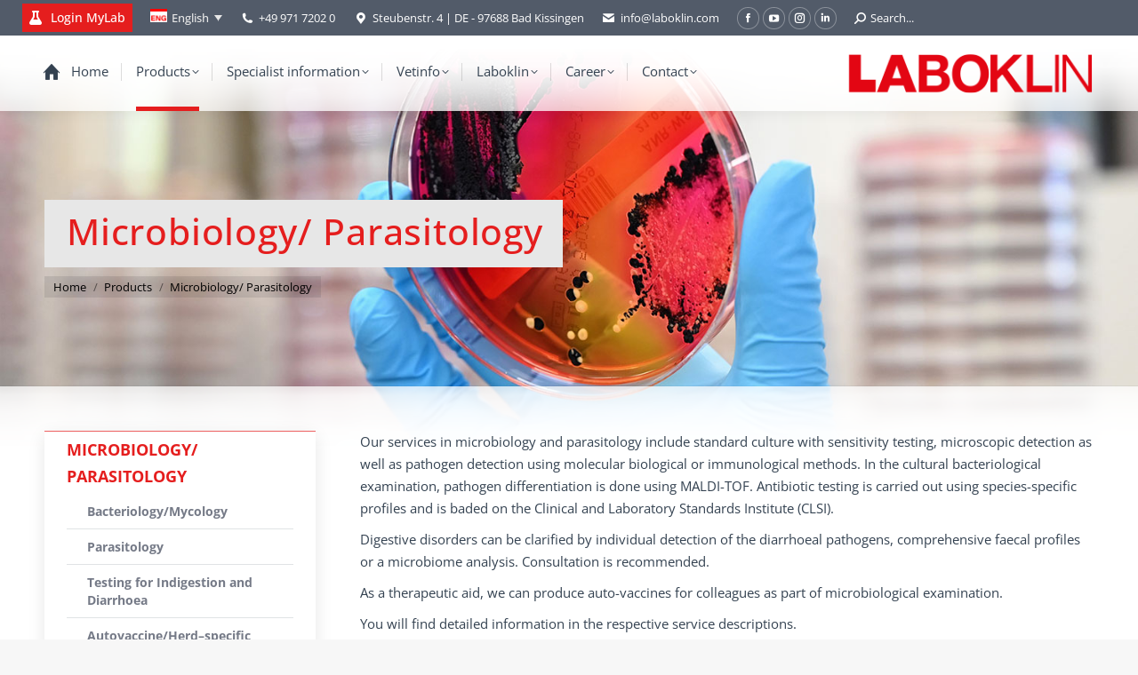

--- FILE ---
content_type: text/html; charset=UTF-8
request_url: https://laboklin.com/no/products/microbiology-parasitology/
body_size: 18447
content:
<!DOCTYPE html>
<!--[if !(IE 6) | !(IE 7) | !(IE 8)  ]><!-->
<html lang="nb-NO" class="no-js">
<!--<![endif]-->
<head>
<meta charset="UTF-8" />
<meta name="viewport" content="width=device-width, initial-scale=1, maximum-scale=1, user-scalable=0"/>
<meta name="theme-color" content="#e51e1e"/>	<link rel="profile" href="https://gmpg.org/xfn/11" />
<title>Microbiology/ Parasitology - LABOKLIN Europe</title>
<style>img:is([sizes="auto" i], [sizes^="auto," i]) { contain-intrinsic-size: 3000px 1500px }</style>
<link rel="alternate" hreflang="en" href="https://laboklin.com/en/products/microbiology-parasitology/" />
<link rel="alternate" hreflang="ch-fr" href="https://laboklin.com/ch-fr/products/microbiology-parasitology/" />
<link rel="alternate" hreflang="ch-it" href="https://laboklin.com/ch-it/products/microbiology-parasitology/" />
<link rel="alternate" hreflang="dk" href="https://laboklin.com/dk/products/microbiology-parasitology/" />
<link rel="alternate" hreflang="no" href="https://laboklin.com/no/products/microbiology-parasitology/" />
<link rel="alternate" hreflang="se" href="https://laboklin.com/se/products/microbiology-parasitology/" />
<link rel="alternate" hreflang="fr" href="https://laboklin.com/fr/prestations/microbiology-parasitology/" />
<link rel="alternate" hreflang="it" href="https://laboklin.com/it/esami/microbiologia-parassitologia/" />
<link rel="alternate" hreflang="fi" href="https://laboklin.com/fi/products/microbiology-parasitology/" />
<link rel="alternate" hreflang="x-default" href="https://laboklin.com/en/products/microbiology-parasitology/" />
<meta name="dc.title" content="Microbiology/ Parasitology - LABOKLIN Europe">
<meta name="dc.relation" content="https://laboklin.com/no/products/microbiology-parasitology/">
<meta name="dc.source" content="https://laboklin.com/no/">
<meta name="dc.language" content="nb_NO">
<meta name="robots" content="index, follow, max-snippet:-1, max-image-preview:large, max-video-preview:-1">
<link rel="canonical" href="https://laboklin.com/en/products/microbiology-parasitology/">
<meta property="og:url" content="https://laboklin.com/no/products/microbiology-parasitology/">
<meta property="og:site_name" content="LABOKLIN Europe">
<meta property="og:locale" content="nb_NO">
<meta property="og:locale:alternate" content="en_US">
<meta property="og:locale:alternate" content="it_CH">
<meta property="og:locale:alternate" content="fr_CH">
<meta property="og:locale:alternate" content="zz_YY">
<meta property="og:locale:alternate" content="fr_FR">
<meta property="og:locale:alternate" content="it_IT">
<meta property="og:locale:alternate" content="zz_ZZ">
<meta property="og:locale:alternate" content="fi">
<meta property="og:type" content="article">
<meta property="article:author" content="">
<meta property="article:publisher" content="">
<meta property="og:title" content="Microbiology/ Parasitology - LABOKLIN Europe">
<meta property="fb:pages" content="">
<meta property="fb:admins" content="">
<meta property="fb:app_id" content="">
<meta name="twitter:card" content="summary">
<meta name="twitter:site" content="">
<meta name="twitter:creator" content="">
<meta name="twitter:title" content="Microbiology/ Parasitology - LABOKLIN Europe">
<link rel="alternate" type="application/rss+xml" title="LABOKLIN Europe &raquo; strøm" href="https://laboklin.com/no/feed/" />
<link rel="alternate" type="application/rss+xml" title="LABOKLIN Europe &raquo; kommentarstrøm" href="https://laboklin.com/no/comments/feed/" />
<!-- <link rel='stylesheet' id='universal_video_player_site_css-css' href='https://laboklin.com/wp-content/plugins/lbg_universal_video_player_addon_visual_composer/universal_video_player/universal_video_player.css?ver=6.8.3' media='all' /> -->
<!-- <link rel='stylesheet' id='pt_sans-googleFonts-css' href='https://laboklin.com/wp-content/plugins/lbg_universal_video_player_addon_visual_composer/universal_video_player/pt_sans.css?ver=6.8.3' media='all' /> -->
<link rel="stylesheet" type="text/css" href="//laboklin.com/wp-content/cache/wpfc-minified/qve20lv8/svc5.css" media="all"/>
<style id='classic-theme-styles-inline-css'>
/*! This file is auto-generated */
.wp-block-button__link{color:#fff;background-color:#32373c;border-radius:9999px;box-shadow:none;text-decoration:none;padding:calc(.667em + 2px) calc(1.333em + 2px);font-size:1.125em}.wp-block-file__button{background:#32373c;color:#fff;text-decoration:none}
</style>
<style id='wpseopress-local-business-style-inline-css'>
span.wp-block-wpseopress-local-business-field{margin-right:8px}
</style>
<style id='wpseopress-table-of-contents-style-inline-css'>
.wp-block-wpseopress-table-of-contents li.active>a{font-weight:bold}
</style>
<style id='global-styles-inline-css'>
:root{--wp--preset--aspect-ratio--square: 1;--wp--preset--aspect-ratio--4-3: 4/3;--wp--preset--aspect-ratio--3-4: 3/4;--wp--preset--aspect-ratio--3-2: 3/2;--wp--preset--aspect-ratio--2-3: 2/3;--wp--preset--aspect-ratio--16-9: 16/9;--wp--preset--aspect-ratio--9-16: 9/16;--wp--preset--color--black: #000000;--wp--preset--color--cyan-bluish-gray: #abb8c3;--wp--preset--color--white: #FFF;--wp--preset--color--pale-pink: #f78da7;--wp--preset--color--vivid-red: #cf2e2e;--wp--preset--color--luminous-vivid-orange: #ff6900;--wp--preset--color--luminous-vivid-amber: #fcb900;--wp--preset--color--light-green-cyan: #7bdcb5;--wp--preset--color--vivid-green-cyan: #00d084;--wp--preset--color--pale-cyan-blue: #8ed1fc;--wp--preset--color--vivid-cyan-blue: #0693e3;--wp--preset--color--vivid-purple: #9b51e0;--wp--preset--color--accent: #e51e1e;--wp--preset--color--dark-gray: #111;--wp--preset--color--light-gray: #767676;--wp--preset--gradient--vivid-cyan-blue-to-vivid-purple: linear-gradient(135deg,rgba(6,147,227,1) 0%,rgb(155,81,224) 100%);--wp--preset--gradient--light-green-cyan-to-vivid-green-cyan: linear-gradient(135deg,rgb(122,220,180) 0%,rgb(0,208,130) 100%);--wp--preset--gradient--luminous-vivid-amber-to-luminous-vivid-orange: linear-gradient(135deg,rgba(252,185,0,1) 0%,rgba(255,105,0,1) 100%);--wp--preset--gradient--luminous-vivid-orange-to-vivid-red: linear-gradient(135deg,rgba(255,105,0,1) 0%,rgb(207,46,46) 100%);--wp--preset--gradient--very-light-gray-to-cyan-bluish-gray: linear-gradient(135deg,rgb(238,238,238) 0%,rgb(169,184,195) 100%);--wp--preset--gradient--cool-to-warm-spectrum: linear-gradient(135deg,rgb(74,234,220) 0%,rgb(151,120,209) 20%,rgb(207,42,186) 40%,rgb(238,44,130) 60%,rgb(251,105,98) 80%,rgb(254,248,76) 100%);--wp--preset--gradient--blush-light-purple: linear-gradient(135deg,rgb(255,206,236) 0%,rgb(152,150,240) 100%);--wp--preset--gradient--blush-bordeaux: linear-gradient(135deg,rgb(254,205,165) 0%,rgb(254,45,45) 50%,rgb(107,0,62) 100%);--wp--preset--gradient--luminous-dusk: linear-gradient(135deg,rgb(255,203,112) 0%,rgb(199,81,192) 50%,rgb(65,88,208) 100%);--wp--preset--gradient--pale-ocean: linear-gradient(135deg,rgb(255,245,203) 0%,rgb(182,227,212) 50%,rgb(51,167,181) 100%);--wp--preset--gradient--electric-grass: linear-gradient(135deg,rgb(202,248,128) 0%,rgb(113,206,126) 100%);--wp--preset--gradient--midnight: linear-gradient(135deg,rgb(2,3,129) 0%,rgb(40,116,252) 100%);--wp--preset--font-size--small: 13px;--wp--preset--font-size--medium: 20px;--wp--preset--font-size--large: 36px;--wp--preset--font-size--x-large: 42px;--wp--preset--spacing--20: 0.44rem;--wp--preset--spacing--30: 0.67rem;--wp--preset--spacing--40: 1rem;--wp--preset--spacing--50: 1.5rem;--wp--preset--spacing--60: 2.25rem;--wp--preset--spacing--70: 3.38rem;--wp--preset--spacing--80: 5.06rem;--wp--preset--shadow--natural: 6px 6px 9px rgba(0, 0, 0, 0.2);--wp--preset--shadow--deep: 12px 12px 50px rgba(0, 0, 0, 0.4);--wp--preset--shadow--sharp: 6px 6px 0px rgba(0, 0, 0, 0.2);--wp--preset--shadow--outlined: 6px 6px 0px -3px rgba(255, 255, 255, 1), 6px 6px rgba(0, 0, 0, 1);--wp--preset--shadow--crisp: 6px 6px 0px rgba(0, 0, 0, 1);}:where(.is-layout-flex){gap: 0.5em;}:where(.is-layout-grid){gap: 0.5em;}body .is-layout-flex{display: flex;}.is-layout-flex{flex-wrap: wrap;align-items: center;}.is-layout-flex > :is(*, div){margin: 0;}body .is-layout-grid{display: grid;}.is-layout-grid > :is(*, div){margin: 0;}:where(.wp-block-columns.is-layout-flex){gap: 2em;}:where(.wp-block-columns.is-layout-grid){gap: 2em;}:where(.wp-block-post-template.is-layout-flex){gap: 1.25em;}:where(.wp-block-post-template.is-layout-grid){gap: 1.25em;}.has-black-color{color: var(--wp--preset--color--black) !important;}.has-cyan-bluish-gray-color{color: var(--wp--preset--color--cyan-bluish-gray) !important;}.has-white-color{color: var(--wp--preset--color--white) !important;}.has-pale-pink-color{color: var(--wp--preset--color--pale-pink) !important;}.has-vivid-red-color{color: var(--wp--preset--color--vivid-red) !important;}.has-luminous-vivid-orange-color{color: var(--wp--preset--color--luminous-vivid-orange) !important;}.has-luminous-vivid-amber-color{color: var(--wp--preset--color--luminous-vivid-amber) !important;}.has-light-green-cyan-color{color: var(--wp--preset--color--light-green-cyan) !important;}.has-vivid-green-cyan-color{color: var(--wp--preset--color--vivid-green-cyan) !important;}.has-pale-cyan-blue-color{color: var(--wp--preset--color--pale-cyan-blue) !important;}.has-vivid-cyan-blue-color{color: var(--wp--preset--color--vivid-cyan-blue) !important;}.has-vivid-purple-color{color: var(--wp--preset--color--vivid-purple) !important;}.has-black-background-color{background-color: var(--wp--preset--color--black) !important;}.has-cyan-bluish-gray-background-color{background-color: var(--wp--preset--color--cyan-bluish-gray) !important;}.has-white-background-color{background-color: var(--wp--preset--color--white) !important;}.has-pale-pink-background-color{background-color: var(--wp--preset--color--pale-pink) !important;}.has-vivid-red-background-color{background-color: var(--wp--preset--color--vivid-red) !important;}.has-luminous-vivid-orange-background-color{background-color: var(--wp--preset--color--luminous-vivid-orange) !important;}.has-luminous-vivid-amber-background-color{background-color: var(--wp--preset--color--luminous-vivid-amber) !important;}.has-light-green-cyan-background-color{background-color: var(--wp--preset--color--light-green-cyan) !important;}.has-vivid-green-cyan-background-color{background-color: var(--wp--preset--color--vivid-green-cyan) !important;}.has-pale-cyan-blue-background-color{background-color: var(--wp--preset--color--pale-cyan-blue) !important;}.has-vivid-cyan-blue-background-color{background-color: var(--wp--preset--color--vivid-cyan-blue) !important;}.has-vivid-purple-background-color{background-color: var(--wp--preset--color--vivid-purple) !important;}.has-black-border-color{border-color: var(--wp--preset--color--black) !important;}.has-cyan-bluish-gray-border-color{border-color: var(--wp--preset--color--cyan-bluish-gray) !important;}.has-white-border-color{border-color: var(--wp--preset--color--white) !important;}.has-pale-pink-border-color{border-color: var(--wp--preset--color--pale-pink) !important;}.has-vivid-red-border-color{border-color: var(--wp--preset--color--vivid-red) !important;}.has-luminous-vivid-orange-border-color{border-color: var(--wp--preset--color--luminous-vivid-orange) !important;}.has-luminous-vivid-amber-border-color{border-color: var(--wp--preset--color--luminous-vivid-amber) !important;}.has-light-green-cyan-border-color{border-color: var(--wp--preset--color--light-green-cyan) !important;}.has-vivid-green-cyan-border-color{border-color: var(--wp--preset--color--vivid-green-cyan) !important;}.has-pale-cyan-blue-border-color{border-color: var(--wp--preset--color--pale-cyan-blue) !important;}.has-vivid-cyan-blue-border-color{border-color: var(--wp--preset--color--vivid-cyan-blue) !important;}.has-vivid-purple-border-color{border-color: var(--wp--preset--color--vivid-purple) !important;}.has-vivid-cyan-blue-to-vivid-purple-gradient-background{background: var(--wp--preset--gradient--vivid-cyan-blue-to-vivid-purple) !important;}.has-light-green-cyan-to-vivid-green-cyan-gradient-background{background: var(--wp--preset--gradient--light-green-cyan-to-vivid-green-cyan) !important;}.has-luminous-vivid-amber-to-luminous-vivid-orange-gradient-background{background: var(--wp--preset--gradient--luminous-vivid-amber-to-luminous-vivid-orange) !important;}.has-luminous-vivid-orange-to-vivid-red-gradient-background{background: var(--wp--preset--gradient--luminous-vivid-orange-to-vivid-red) !important;}.has-very-light-gray-to-cyan-bluish-gray-gradient-background{background: var(--wp--preset--gradient--very-light-gray-to-cyan-bluish-gray) !important;}.has-cool-to-warm-spectrum-gradient-background{background: var(--wp--preset--gradient--cool-to-warm-spectrum) !important;}.has-blush-light-purple-gradient-background{background: var(--wp--preset--gradient--blush-light-purple) !important;}.has-blush-bordeaux-gradient-background{background: var(--wp--preset--gradient--blush-bordeaux) !important;}.has-luminous-dusk-gradient-background{background: var(--wp--preset--gradient--luminous-dusk) !important;}.has-pale-ocean-gradient-background{background: var(--wp--preset--gradient--pale-ocean) !important;}.has-electric-grass-gradient-background{background: var(--wp--preset--gradient--electric-grass) !important;}.has-midnight-gradient-background{background: var(--wp--preset--gradient--midnight) !important;}.has-small-font-size{font-size: var(--wp--preset--font-size--small) !important;}.has-medium-font-size{font-size: var(--wp--preset--font-size--medium) !important;}.has-large-font-size{font-size: var(--wp--preset--font-size--large) !important;}.has-x-large-font-size{font-size: var(--wp--preset--font-size--x-large) !important;}
:where(.wp-block-post-template.is-layout-flex){gap: 1.25em;}:where(.wp-block-post-template.is-layout-grid){gap: 1.25em;}
:where(.wp-block-columns.is-layout-flex){gap: 2em;}:where(.wp-block-columns.is-layout-grid){gap: 2em;}
:root :where(.wp-block-pullquote){font-size: 1.5em;line-height: 1.6;}
</style>
<style id='if-so-public-dummy-inline-css'>
.lds-dual-ring {
display: inline-block;
width: 16px;
height: 16px;
}
.lds-dual-ring:after {
content: " ";
display: block;
width: 16px;
height: 16px;
margin: 0px;
border-radius: 50%;
border: 3px solid #000;
border-color: #000 transparent #000 transparent;
animation: lds-dual-ring 1.2s linear infinite;
}
@keyframes lds-dual-ring {
0% {
transform: rotate(0deg);
}
100% {
transform: rotate(360deg);
}
}
/*loader 2*/
.ifso-logo-loader {
font-size: 20px;
width: 64px;
font-family: sans-serif;
position: relative;
height: auto;
font-weight: 800;
}
.ifso-logo-loader:before {
content: '';
position: absolute;
left: 30%;
top: 36%;
width: 14px;
height: 22px;
clip-path: polygon(100% 50%, 0 0, 0 100%);
background: #fd5b56;
animation: spinAndMoveArrow 2s infinite;
height: 9px;
width: 7px;
}
.ifso-logo-loader:after {
content: "If So";
word-spacing: 12px;
}
@keyframes spinAndMoveArrow {
40% {
transform: rotate(360deg);
}
60% {
transform: translateX(-5px);
}
80% {
transform: translateX(5px);
}
100% {
transform: translateX(0);
}
}
/*Loader 3 - default content*/
.ifso-default-content-loader{
display:inline-block;
}
</style>
<!-- <link rel='stylesheet' id='image-map-pro-dist-css-css' href='https://laboklin.com/wp-content/plugins/image-map-pro-wordpress/css/image-map-pro.min.css?ver=5.3.1' media='' /> -->
<!-- <link rel='stylesheet' id='rapidmail-comment-form-css' href='https://laboklin.com/wp-content/plugins/rapidmail-newsletter-software/css/comment-form.css?ver=6.8.3' media='all' /> -->
<!-- <link rel='stylesheet' id='service-sync-styles-css' href='https://laboklin.com/wp-content/plugins/service-sync/css/styles.css?ver=6.8.3' media='all' /> -->
<!-- <link rel='stylesheet' id='url-shortify-css' href='https://laboklin.com/wp-content/plugins/url-shortify/lite/dist/styles/url-shortify.css?ver=1.11.2' media='all' /> -->
<!-- <link rel='stylesheet' id='the7-font-css' href='https://laboklin.com/wp-content/themes/dt-the7/fonts/icomoon-the7-font/icomoon-the7-font.min.css?ver=14.0.2.1' media='all' /> -->
<!-- <link rel='stylesheet' id='the7-awesome-fonts-css' href='https://laboklin.com/wp-content/themes/dt-the7/fonts/FontAwesome/css/all.min.css?ver=14.0.2.1' media='all' /> -->
<!-- <link rel='stylesheet' id='the7-Defaults-css' href='https://laboklin.com/wp-content/uploads/smile_fonts/Defaults/Defaults.css?ver=6.8.3' media='all' /> -->
<!-- <link rel='stylesheet' id='the7-fontello-css' href='https://laboklin.com/wp-content/themes/dt-the7/fonts/fontello/css/fontello.min.css?ver=14.0.2.1' media='all' /> -->
<!-- <link rel='stylesheet' id='rapidmail-widget-css-css' href='https://laboklin.com/wp-content/plugins/rapidmail-newsletter-software/css/widget.css?ver=6.8.3' media='all' /> -->
<!-- <link rel='stylesheet' id='js_composer_front-css' href='//laboklin.com/wp-content/uploads/js_composer/js_composer_front_custom.css?ver=8.7.1' media='all' /> -->
<!-- <link rel='stylesheet' id='js_composer_custom_css-css' href='//laboklin.com/wp-content/uploads/js_composer/custom.css?ver=8.7.1' media='all' /> -->
<!-- <link rel='stylesheet' id='dt-web-fonts-css' href='//laboklin.com/wp-content/uploads/omgf/dt-web-fonts/dt-web-fonts.css?ver=1739372158' media='all' /> -->
<!-- <link rel='stylesheet' id='dt-main-css' href='https://laboklin.com/wp-content/themes/dt-the7/css/main.min.css?ver=14.0.2.1' media='all' /> -->
<link rel="stylesheet" type="text/css" href="//laboklin.com/wp-content/cache/wpfc-minified/gm956bo/svc5.css" media="all"/>
<style id='dt-main-inline-css'>
body #load {
display: block;
height: 100%;
overflow: hidden;
position: fixed;
width: 100%;
z-index: 9901;
opacity: 1;
visibility: visible;
transition: all .35s ease-out;
}
.load-wrap {
width: 100%;
height: 100%;
background-position: center center;
background-repeat: no-repeat;
text-align: center;
display: -ms-flexbox;
display: -ms-flex;
display: flex;
-ms-align-items: center;
-ms-flex-align: center;
align-items: center;
-ms-flex-flow: column wrap;
flex-flow: column wrap;
-ms-flex-pack: center;
-ms-justify-content: center;
justify-content: center;
}
.load-wrap > svg {
position: absolute;
top: 50%;
left: 50%;
transform: translate(-50%,-50%);
}
#load {
background: var(--the7-elementor-beautiful-loading-bg,#ffffff);
--the7-beautiful-spinner-color2: var(--the7-beautiful-spinner-color,#9da0aa);
}
</style>
<!-- <link rel='stylesheet' id='the7-custom-scrollbar-css' href='https://laboklin.com/wp-content/themes/dt-the7/lib/custom-scrollbar/custom-scrollbar.min.css?ver=14.0.2.1' media='all' /> -->
<!-- <link rel='stylesheet' id='the7-wpbakery-css' href='https://laboklin.com/wp-content/themes/dt-the7/css/wpbakery.min.css?ver=14.0.2.1' media='all' /> -->
<!-- <link rel='stylesheet' id='the7-core-css' href='https://laboklin.com/wp-content/plugins/dt-the7-core/assets/css/post-type.min.css?ver=2.7.12' media='all' /> -->
<!-- <link rel='stylesheet' id='the7-css-vars-css' href='https://laboklin.com/wp-content/uploads/the7-css/css-vars.css?ver=7dd6e2847079' media='all' /> -->
<!-- <link rel='stylesheet' id='dt-custom-css' href='https://laboklin.com/wp-content/uploads/the7-css/custom.css?ver=7dd6e2847079' media='all' /> -->
<!-- <link rel='stylesheet' id='dt-media-css' href='https://laboklin.com/wp-content/uploads/the7-css/media.css?ver=7dd6e2847079' media='all' /> -->
<!-- <link rel='stylesheet' id='the7-mega-menu-css' href='https://laboklin.com/wp-content/uploads/the7-css/mega-menu.css?ver=7dd6e2847079' media='all' /> -->
<!-- <link rel='stylesheet' id='the7-elements-albums-portfolio-css' href='https://laboklin.com/wp-content/uploads/the7-css/the7-elements-albums-portfolio.css?ver=7dd6e2847079' media='all' /> -->
<!-- <link rel='stylesheet' id='wpml.less-css' href='https://laboklin.com/wp-content/uploads/the7-css/compatibility/wpml.css?ver=7dd6e2847079' media='all' /> -->
<!-- <link rel='stylesheet' id='the7-elements-css' href='https://laboklin.com/wp-content/uploads/the7-css/post-type-dynamic.css?ver=7dd6e2847079' media='all' /> -->
<!-- <link rel='stylesheet' id='style-css' href='https://laboklin.com/wp-content/themes/dt-the7-child/style.css?ver=14.0.2.1' media='all' /> -->
<link rel="stylesheet" type="text/css" href="//laboklin.com/wp-content/cache/wpfc-minified/du4kbmcf/svc5.css" media="all"/>
<script src='//laboklin.com/wp-content/cache/wpfc-minified/eu31uetv/svc5.js' type="text/javascript"></script>
<!-- <script src="https://laboklin.com/wp-includes/js/jquery/jquery.min.js?ver=3.7.1" id="jquery-core-js"></script> -->
<!-- <script src="https://laboklin.com/wp-includes/js/jquery/jquery-migrate.min.js?ver=3.4.1" id="jquery-migrate-js"></script> -->
<!-- <script src="https://laboklin.com/wp-content/plugins/lbg_universal_video_player_addon_visual_composer/universal_video_player/js/jquery.mousewheel.min.js?ver=6.8.3" id="mousewheel-js"></script> -->
<!-- <script src="https://laboklin.com/wp-content/plugins/lbg_universal_video_player_addon_visual_composer/universal_video_player/js/jquery.touchSwipe.min.js?ver=6.8.3" id="touchSwipe-js"></script> -->
<!-- <script src="https://laboklin.com/wp-content/plugins/lbg_universal_video_player_addon_visual_composer/universal_video_player/js/screenfull.min.js?ver=6.8.3" id="screenfull-js"></script> -->
<!-- <script src="https://laboklin.com/wp-content/plugins/lbg_universal_video_player_addon_visual_composer/universal_video_player/js/vimeo.player.js?ver=6.8.3" id="vimeo-js"></script> -->
<!-- <script src="https://laboklin.com/wp-content/plugins/lbg_universal_video_player_addon_visual_composer/universal_video_player/js/universal_video_player.js?ver=6.8.3" id="lbg-universal_video_player-js"></script> -->
<script id="wpml-cookie-js-extra">
var wpml_cookies = {"wp-wpml_current_language":{"value":"no","expires":1,"path":"\/"}};
var wpml_cookies = {"wp-wpml_current_language":{"value":"no","expires":1,"path":"\/"}};
</script>
<script src='//laboklin.com/wp-content/cache/wpfc-minified/97tny54r/svc5.js' type="text/javascript"></script>
<!-- <script src="https://laboklin.com/wp-content/plugins/sitepress-multilingual-cms/res/js/cookies/language-cookie.js?ver=484900" id="wpml-cookie-js" defer data-wp-strategy="defer"></script> -->
<script id="if-so-js-before">
var nonce = "121035c23e";//compat
var ifso_nonce = "121035c23e";
var ajaxurl = "https://laboklin.com/wp-admin/admin-ajax.php";
var ifso_page_url = window.location.href;
var isAnalyticsOn = true;
var isPageVisitedOn = 0;
var isVisitCountEnabled = 1;
var referrer_for_pageload = document.referrer;
var ifso_attrs_for_ajax = ["ga4","the_content"];
</script>
<script src='//laboklin.com/wp-content/cache/wpfc-minified/f28zt2dk/svc5.js' type="text/javascript"></script>
<!-- <script src="https://laboklin.com/wp-content/plugins/if-so/public/js/if-so-public.js?ver=1.9.4.1" id="if-so-js"></script> -->
<!-- <script src="https://laboklin.com/wp-content/plugins/service-sync//js/main.js?ver=6.8.3" id="service-sync-script-js"></script> -->
<!-- <script src="https://laboklin.com/wp-content/plugins/sitepress-multilingual-cms/templates/language-switchers/legacy-dropdown/script.min.js?ver=1" id="wpml-legacy-dropdown-0-js"></script> -->
<script id="url-shortify-js-extra">
var usParams = {"ajaxurl":"https:\/\/laboklin.com\/wp-admin\/admin-ajax.php"};
</script>
<script src='//laboklin.com/wp-content/cache/wpfc-minified/23y9yu0t/svc5.js' type="text/javascript"></script>
<!-- <script src="https://laboklin.com/wp-content/plugins/url-shortify/lite/dist/scripts/url-shortify.js?ver=1.11.2" id="url-shortify-js"></script> -->
<script id="rapidmail-widget-js-js-extra">
var rmwidget = {"msg_an_error_occurred":"Es ist ein Fehler aufgetreten","msg_subscribe_success":"Vielen Dank f\u00fcr Ihre Anmeldung!","spinner_uri":"https:\/\/laboklin.com\/wp-includes\/images\/wpspin_light.gif"};
</script>
<script src='//laboklin.com/wp-content/cache/wpfc-minified/kcc6osw2/svc5.js' type="text/javascript"></script>
<!-- <script src="https://laboklin.com/wp-content/plugins/rapidmail-newsletter-software/js/widget.js?ver=6.8.3" id="rapidmail-widget-js-js"></script> -->
<script id="wpml-browser-redirect-js-extra">
var wpml_browser_redirect_params = {"pageLanguage":"no","languageUrls":{"en_us":"https:\/\/laboklin.com\/en\/products\/microbiology-parasitology\/","en":"https:\/\/laboklin.com\/en\/products\/microbiology-parasitology\/","us":"https:\/\/laboklin.com\/en\/products\/microbiology-parasitology\/","de_de":"https:\/\/laboklin.com\/de\/","de":"https:\/\/laboklin.com\/de\/","de_at":"https:\/\/laboklin.com\/de-at\/","at":"https:\/\/laboklin.com\/de-at\/","de-at":"https:\/\/laboklin.com\/de-at\/","de_ch":"https:\/\/laboklin.com\/de-ch\/","ch":"https:\/\/laboklin.com\/de-ch\/","de-ch":"https:\/\/laboklin.com\/de-ch\/","fr_ch":"https:\/\/laboklin.com\/ch-fr\/products\/microbiology-parasitology\/","fr":"https:\/\/laboklin.com\/fr\/prestations\/microbiology-parasitology\/","ch-fr":"https:\/\/laboklin.com\/ch-fr\/products\/microbiology-parasitology\/","it_ch":"https:\/\/laboklin.com\/ch-it\/products\/microbiology-parasitology\/","it":"https:\/\/laboklin.com\/it\/esami\/microbiologia-parassitologia\/","ch-it":"https:\/\/laboklin.com\/ch-it\/products\/microbiology-parasitology\/","zz_yy":"https:\/\/laboklin.com\/dk\/products\/microbiology-parasitology\/","zz":"https:\/\/laboklin.com\/dk\/products\/microbiology-parasitology\/","yy":"https:\/\/laboklin.com\/dk\/products\/microbiology-parasitology\/","dk":"https:\/\/laboklin.com\/dk\/products\/microbiology-parasitology\/","nb_no":"https:\/\/laboklin.com\/no\/products\/microbiology-parasitology\/","nb":"https:\/\/laboklin.com\/no\/products\/microbiology-parasitology\/","no":"https:\/\/laboklin.com\/no\/products\/microbiology-parasitology\/","zz_zz":"https:\/\/laboklin.com\/se\/products\/microbiology-parasitology\/","se":"https:\/\/laboklin.com\/se\/products\/microbiology-parasitology\/","fr_fr":"https:\/\/laboklin.com\/fr\/prestations\/microbiology-parasitology\/","it_it":"https:\/\/laboklin.com\/it\/esami\/microbiologia-parassitologia\/","cs_cz":"https:\/\/laboklin.com\/cs\/","cs":"https:\/\/laboklin.com\/cs\/","cz":"https:\/\/laboklin.com\/cs\/","nl_nl":"https:\/\/laboklin.com\/nl\/","nl":"https:\/\/laboklin.com\/nl\/","fi":"https:\/\/laboklin.com\/fi\/products\/microbiology-parasitology\/","pl_pl":"https:\/\/laboklin.com\/pl\/","pl":"https:\/\/laboklin.com\/pl\/","sk_sk":"https:\/\/laboklin.com\/sk\/","sk":"https:\/\/laboklin.com\/sk\/","es_es":"https:\/\/laboklin.com\/es\/","es":"https:\/\/laboklin.com\/es\/"},"cookie":{"name":"_icl_visitor_lang_js","domain":"laboklin.com","path":"\/","expiration":24}};
</script>
<script src='//laboklin.com/wp-content/cache/wpfc-minified/uzbx90/svc5.js' type="text/javascript"></script>
<!-- <script src="https://laboklin.com/wp-content/plugins/sitepress-multilingual-cms/dist/js/browser-redirect/app.js?ver=484900" id="wpml-browser-redirect-js"></script> -->
<script id="dt-above-fold-js-extra">
var dtLocal = {"themeUrl":"https:\/\/laboklin.com\/wp-content\/themes\/dt-the7","passText":"To view this protected post, enter the password below:","moreButtonText":{"loading":"Loading...","loadMore":"Load more"},"postID":"1380092","ajaxurl":"https:\/\/laboklin.com\/wp-admin\/admin-ajax.php","REST":{"baseUrl":"https:\/\/laboklin.com\/no\/wp-json\/the7\/v1","endpoints":{"sendMail":"\/send-mail"}},"contactMessages":{"required":"One or more fields have an error. Please check and try again.","terms":"Please accept the privacy policy.","fillTheCaptchaError":"Please, fill the captcha."},"captchaSiteKey":"","ajaxNonce":"e078b43d6a","pageData":{"type":"page","template":"page","layout":null},"themeSettings":{"smoothScroll":"on","lazyLoading":false,"desktopHeader":{"height":85},"ToggleCaptionEnabled":"disabled","ToggleCaption":"Navigation","floatingHeader":{"showAfter":10,"showMenu":true,"height":85,"logo":{"showLogo":true,"html":"<img class=\" preload-me\" src=\"https:\/\/laboklin.com\/wp-content\/uploads\/2020\/05\/Laboklin_v05_310.png\" srcset=\"https:\/\/laboklin.com\/wp-content\/uploads\/2020\/05\/Laboklin_v05_310.png 310w, https:\/\/laboklin.com\/wp-content\/uploads\/2020\/05\/Laboklin_2019_600.png 603w\" width=\"310\" height=\"47\"   sizes=\"310px\" alt=\"LABOKLIN Europe\" \/>","url":"https:\/\/laboklin.com\/no\/"}},"topLine":{"floatingTopLine":{"logo":{"showLogo":false,"html":""}}},"mobileHeader":{"firstSwitchPoint":1100,"secondSwitchPoint":778,"firstSwitchPointHeight":70,"secondSwitchPointHeight":60,"mobileToggleCaptionEnabled":"right","mobileToggleCaption":"Menu"},"stickyMobileHeaderFirstSwitch":{"logo":{"html":"<img class=\" preload-me\" src=\"https:\/\/laboklin.com\/wp-content\/uploads\/2020\/05\/Laboklin_v05_310.png\" srcset=\"https:\/\/laboklin.com\/wp-content\/uploads\/2020\/05\/Laboklin_v05_310.png 310w, https:\/\/laboklin.com\/wp-content\/uploads\/2020\/05\/Laboklin_2019_600.png 603w\" width=\"310\" height=\"47\"   sizes=\"310px\" alt=\"LABOKLIN Europe\" \/>"}},"stickyMobileHeaderSecondSwitch":{"logo":{"html":"<img class=\" preload-me\" src=\"https:\/\/laboklin.com\/wp-content\/uploads\/2020\/05\/Laboklin_v05_310.png\" srcset=\"https:\/\/laboklin.com\/wp-content\/uploads\/2020\/05\/Laboklin_v05_310.png 310w, https:\/\/laboklin.com\/wp-content\/uploads\/2020\/05\/Laboklin_2019_600.png 603w\" width=\"310\" height=\"47\"   sizes=\"310px\" alt=\"LABOKLIN Europe\" \/>"}},"sidebar":{"switchPoint":990},"boxedWidth":"1400px"},"VCMobileScreenWidth":"778"};
var dtShare = {"shareButtonText":{"facebook":"Share on Facebook","twitter":"Share on X","pinterest":"Pin it","linkedin":"Share on Linkedin","whatsapp":"Share on Whatsapp"},"overlayOpacity":"80"};
</script>
<script src='//laboklin.com/wp-content/cache/wpfc-minified/cj213s8/svc5.js' type="text/javascript"></script>
<!-- <script src="https://laboklin.com/wp-content/themes/dt-the7/js/above-the-fold.min.js?ver=14.0.2.1" id="dt-above-fold-js"></script> -->
<script></script><link rel="https://api.w.org/" href="https://laboklin.com/no/wp-json/" /><link rel="alternate" title="JSON" type="application/json" href="https://laboklin.com/no/wp-json/wp/v2/pages/1380092" /><link rel="EditURI" type="application/rsd+xml" title="RSD" href="https://laboklin.com/xmlrpc.php?rsd" />
<meta name="generator" content="WordPress 6.8.3" />
<link rel='shortlink' href='https://laboklin.com/3d0b' />
<link rel="alternate" title="oEmbed (JSON)" type="application/json+oembed" href="https://laboklin.com/no/wp-json/oembed/1.0/embed?url=https%3A%2F%2Flaboklin.com%2Fno%2Fproducts%2Fmicrobiology-parasitology%2F" />
<link rel="alternate" title="oEmbed (XML)" type="text/xml+oembed" href="https://laboklin.com/no/wp-json/oembed/1.0/embed?url=https%3A%2F%2Flaboklin.com%2Fno%2Fproducts%2Fmicrobiology-parasitology%2F&#038;format=xml" />
<meta name="generator" content="WPML ver:4.8.4 stt:73,72,67,68,9,70,37,1,18,4,3,27,38,40,10,2,69;" />
<script>
// Select the node that will be observed for mutations
const targetNode = document.documentElement;
// Options for the observer (which mutations to observe)
const config = { attributes: false, childList: true, subtree: true };
var bold_timeline_item_button_done = false;
var css_override_item_done = false;
var css_override_group_done = false;
var css_override_container_done = false;
// Callback function to execute when mutations are observed
const callback = function( mutationsList, observer ) {
var i;
for ( i = 0; i < mutationsList.length; i++ ) {
if ( mutationsList[ i ].type === 'childList' ) {
if ( typeof jQuery !== 'undefined' && jQuery( '.bold_timeline_item_button' ).length > 0 && ! bold_timeline_item_button_done ) {
bold_timeline_item_button_done = true;
jQuery( '.bold_timeline_item_button' ).each( function() {
var css_override = jQuery( this ).data( 'css-override' );
if ( css_override != '' ) {
var id = jQuery( this ).attr( 'id' );
css_override = css_override.replace( /(\.bold_timeline_item_button)([\.\{\s])/g, '.bold_timeline_item_button#' + id + '$2' );
var head = document.getElementsByTagName( 'head' )[0];
var style = document.createElement( 'style' );
style.appendChild( document.createTextNode( css_override ) );
head.appendChild( style );
}
});
}
if ( typeof jQuery !== 'undefined' && jQuery( '.bold_timeline_item' ).length > 0 && ! css_override_item_done ) {
css_override_item_done = true;
jQuery( '.bold_timeline_item' ).each( function() {
var css_override = jQuery( this ).data( 'css-override' );
if ( css_override != '' ) {
var id = jQuery( this ).attr( 'id' );
css_override = css_override.replace( /(\.bold_timeline_item)([\.\{\s])/g, '.bold_timeline_item#' + id + '$2' );
var head = document.getElementsByTagName( 'head' )[0];
var style = document.createElement( 'style' );
style.appendChild( document.createTextNode( css_override ) );
head.appendChild( style );
}
});
}
if ( typeof jQuery !== 'undefined' && jQuery( '.bold_timeline_group' ).length > 0 && ! css_override_group_done ) {
css_override_group_done = true;
jQuery( '.bold_timeline_group' ).each( function() {
var css_override = jQuery( this ).data( 'css-override' );
if ( css_override != '' ) {
var id = jQuery( this ).attr( 'id' );
css_override = css_override.replace( /(\.bold_timeline_group)([\.\{\s])/g, '.bold_timeline_group#' + id + '$2' );
var head = document.getElementsByTagName( 'head' )[0];
var style = document.createElement( 'style' );
style.appendChild( document.createTextNode( css_override ) );
head.appendChild( style );
}
});
}
if ( typeof jQuery !== 'undefined' && jQuery( '.bold_timeline_container' ).length > 0 && ! css_override_container_done ) {
css_override_container_done = true;
jQuery( '.bold_timeline_container' ).each( function() {
var css_override = jQuery( this ).data( 'css-override' );
if ( css_override != '' ) {
var id = jQuery( this ).attr( 'id' );
css_override = css_override.replace( /(\.bold_timeline_container)([\.\{\s])/g, '#' + id + '$2' );
var head = document.getElementsByTagName( 'head' )[0];
var style = document.createElement( 'style' );
style.appendChild( document.createTextNode( css_override ) );
head.appendChild( style );
}
});
}
}
}
};
// Create an observer instance linked to the callback function
const observer = new MutationObserver(callback);
// Start observing the target node for configured mutations
observer.observe(targetNode, config);
// Later, you can stop observing
document.addEventListener( 'DOMContentLoaded', function() { observer.disconnect(); }, false );
</script>
<script type='text/javascript'>
jQuery(document).ready(function($) {
var ult_smooth_speed = 480;
var ult_smooth_step = 80;
$('html').attr('data-ult_smooth_speed',ult_smooth_speed).attr('data-ult_smooth_step',ult_smooth_step);
});
</script><meta name="generator" content="Powered by WPBakery Page Builder - drag and drop page builder for WordPress."/>
<meta name="generator" content="Powered by Slider Revolution 6.7.38 - responsive, Mobile-Friendly Slider Plugin for WordPress with comfortable drag and drop interface." />
<script type="text/javascript" id="the7-loader-script">
document.addEventListener("DOMContentLoaded", function(event) {
var load = document.getElementById("load");
if(!load.classList.contains('loader-removed')){
var removeLoading = setTimeout(function() {
load.className += " loader-removed";
}, 300);
}
});
</script>
<link rel="icon" href="https://laboklin.com/wp-content/uploads/2020/05/favicon_16.png" type="image/png" sizes="16x16"/><link rel="icon" href="https://laboklin.com/wp-content/uploads/2025/08/favicon_32.png" type="image/png" sizes="32x32"/><script>function setREVStartSize(e){
//window.requestAnimationFrame(function() {
window.RSIW = window.RSIW===undefined ? window.innerWidth : window.RSIW;
window.RSIH = window.RSIH===undefined ? window.innerHeight : window.RSIH;
try {
var pw = document.getElementById(e.c).parentNode.offsetWidth,
newh;
pw = pw===0 || isNaN(pw) || (e.l=="fullwidth" || e.layout=="fullwidth") ? window.RSIW : pw;
e.tabw = e.tabw===undefined ? 0 : parseInt(e.tabw);
e.thumbw = e.thumbw===undefined ? 0 : parseInt(e.thumbw);
e.tabh = e.tabh===undefined ? 0 : parseInt(e.tabh);
e.thumbh = e.thumbh===undefined ? 0 : parseInt(e.thumbh);
e.tabhide = e.tabhide===undefined ? 0 : parseInt(e.tabhide);
e.thumbhide = e.thumbhide===undefined ? 0 : parseInt(e.thumbhide);
e.mh = e.mh===undefined || e.mh=="" || e.mh==="auto" ? 0 : parseInt(e.mh,0);
if(e.layout==="fullscreen" || e.l==="fullscreen")
newh = Math.max(e.mh,window.RSIH);
else{
e.gw = Array.isArray(e.gw) ? e.gw : [e.gw];
for (var i in e.rl) if (e.gw[i]===undefined || e.gw[i]===0) e.gw[i] = e.gw[i-1];
e.gh = e.el===undefined || e.el==="" || (Array.isArray(e.el) && e.el.length==0)? e.gh : e.el;
e.gh = Array.isArray(e.gh) ? e.gh : [e.gh];
for (var i in e.rl) if (e.gh[i]===undefined || e.gh[i]===0) e.gh[i] = e.gh[i-1];
var nl = new Array(e.rl.length),
ix = 0,
sl;
e.tabw = e.tabhide>=pw ? 0 : e.tabw;
e.thumbw = e.thumbhide>=pw ? 0 : e.thumbw;
e.tabh = e.tabhide>=pw ? 0 : e.tabh;
e.thumbh = e.thumbhide>=pw ? 0 : e.thumbh;
for (var i in e.rl) nl[i] = e.rl[i]<window.RSIW ? 0 : e.rl[i];
sl = nl[0];
for (var i in nl) if (sl>nl[i] && nl[i]>0) { sl = nl[i]; ix=i;}
var m = pw>(e.gw[ix]+e.tabw+e.thumbw) ? 1 : (pw-(e.tabw+e.thumbw)) / (e.gw[ix]);
newh =  (e.gh[ix] * m) + (e.tabh + e.thumbh);
}
var el = document.getElementById(e.c);
if (el!==null && el) el.style.height = newh+"px";
el = document.getElementById(e.c+"_wrapper");
if (el!==null && el) {
el.style.height = newh+"px";
el.style.display = "block";
}
} catch(e){
console.log("Failure at Presize of Slider:" + e)
}
//});
};</script>
<style>.shorten_url { 
padding: 10px 10px 10px 10px ; 
border: 1px solid #AAAAAA ; 
background-color: #EEEEEE ;
}</style><style type="text/css" data-type="vc_shortcodes-custom-css">.vc_custom_1637848284960{margin-top: 30px !important;}.vc_custom_1603284608694{margin-left: 20px !important;padding-top: 30px !important;padding-right: 30px !important;padding-bottom: 30px !important;padding-left: 30px !important;}.vc_custom_1615297683878{margin-top: 30px !important;}</style><noscript><style> .wpb_animate_when_almost_visible { opacity: 1; }</style></noscript><!-- BOF Correct Google Tag Manager -->
<script>(function(w,d,s,l,i){w[l]=w[l]||[];w[l].push({'gtm.start':
new Date().getTime(),event:'gtm.js'});var f=d.getElementsByTagName(s)[0],
j=d.createElement(s),dl=l!='dataLayer'?'&l='+l:'';j.async=true;j.src=
'https://www.googletagmanager.com/gtm.js?id='+i+dl;f.parentNode.insertBefore(j,f);
})(window,document,'script','dataLayer','GTM-K8KHH27T');</script>
<!-- EOF Correct Google Tag Manager --><style id='the7-custom-inline-css' type='text/css'>
.alignfull {
margin-top: calc(2 * 1rem);
margin-right: 0;
margin-bottom: calc(2 * 1rem);
margin-left: 0;
max-width: 100%;
}
.wp-block-image.alignfull img {
width: 100vw;
margin-left: auto;
margin-right: auto;
}
.sidebar-content .widget:not(.widget_icl_lang_sel_widget) .custom-menu a:not(:hover) {
color: #757a87;
}
.timeline-block .timeline-header-block .timeline-header, .timeline-feature-item .timeline-header-block .timeline-header {
font-size: 15px;
display: inline-block;
}
.text-small, .dt-accordion-text-small .wpb_accordion_header > a {
font-size: 13px;
line-height: 16px;
}
a {
text-decoration: solid;
}
.widget-title {
font: bold 18px / 30px "Open Sans", Helvetica, Arial, Verdana, sans-serif;
text-transform: none;
color: #e51e1e;
}
.text-secondary {
font-weight: 700;
font-size: 14px;
line-height: 26px;
}
.top-bar .wc-ico-cart > .counter {
font-size: 11px;
line-height: 20px;
min-width: 20px;
min-height: 20px;
}
.wpb_accordion .wpb_accordion_wrapper .wpb_accordion_header {
margin: 0 0 1px 0;
padding-top: 0;
position: relative;
text-transform: none;
font-weight: 700;
font-size: inherit;
font-family: inherit;
line-height: inherit;
letter-spacing: inherit;
}	
.fancy-header .fancy-title {
color: #e51e1e;
background-color: #e7e7e7;
font-size: 32px;
font-weight: 500;
font-family: inherit;
line-height: 1.3;
padding: 11px 2px 11px 20px;
margin-bottom: -7px;
text-transform: none;
letter-spacing: 0.8px;
width: fit-content;
}
.fancy-header .fancy-subtitle {
color: #e51e1e;
background-color: #e7e7e7;
font-size: 22px;
font-weight: 400;
font-family: inherit;
line-height: 1;
padding: 11px 20px 11px 20px;
margin-bottom: -7px;
text-transform: none;
letter-spacing: 0.8px;
width: fit-content;
}
#page .fancy-header .color-accent span {
color: #e51e1e;
background-color: #e7e7e7;
font-size:0.9em;
font-weight: 500;
font-family: inherit;
line-height: 1;
padding: 5px 20px 11px 5px;
margin-bottom: 0px;
text-transform: none;
letter-spacing: 0.8px;
width: fit-content;
}
.wp-caption-text {
text-align: left;
padding: 8px 1px 10px 0px;
font-size: 11px;
line-height: 14px;
}
#main .gallery img {
display: block;
margin-left: 0px;
border: none;
}
.wpml-ls-sub-menu > li > a {
display: block;
margin: 0px 0px 1px 0px;
padding: 12px 12px 12px 12px;
font: 14px / 18px "Open Sans", Helvetica, Arial, Verdana, sans-serif;
text-transform: none;
color: #262d37;
text-decoration: none;
text-align: left;
}
.wpml-ls-item-legacy-dropdown > a, .mini-wpml .wpml-ls-legacy-dropdown .wpml-ls-current-language:hover > a, .wpml-ls-legacy-dropdown .wpml-ls-current-language > a:hover, .wpml-ls-item-legacy-dropdown-click > a, .mini-wpml .wpml-ls-legacy-dropdown-click .wpml-ls-current-language:hover > a, .wpml-ls-legacy-list-horizontal a, .wpml-ls-legacy-list-vertical a {
font: 500 13px / 16px "Open Sans";
color: #e7e7e7;
}
</style>
</head>
<body id="the7-body" class="wp-singular page-template-default page page-id-1380092 page-parent page-child parent-pageid-1371456 wp-custom-logo wp-embed-responsive wp-theme-dt-the7 wp-child-theme-dt-the7-child the7-core-ver-2.7.12 overlap fancy-header-on filter-grayscale dt-responsive-on right-mobile-menu-close-icon ouside-menu-close-icon mobile-hamburger-close-bg-enable mobile-hamburger-close-bg-hover-enable  fade-medium-mobile-menu-close-icon fade-medium-menu-close-icon srcset-enabled btn-flat custom-btn-color custom-btn-hover-color shadow-element-decoration phantom-sticky phantom-shadow-decoration phantom-custom-logo-on floating-top-bar sticky-mobile-header top-header first-switch-logo-right first-switch-menu-left second-switch-logo-right second-switch-menu-left layzr-loading-on dt-wpml inline-message-style the7-ver-14.0.2.1 dt-fa-compatibility wpb-js-composer js-comp-ver-8.7.1 vc_responsive">
<!-- The7 14.0.2.1 -->
<div id="load" class="">
<div class="load-wrap"><!DOCTYPE html>
<html>
<head>
<meta name="viewport" content="width=device-width, initial-scale=1">
<style>
.loader {
border: 2px solid #f3f3f3;
border-radius: 50%;
border-top: 2px solid #e51e1e;
width: 80px;
height: 80px;
-webkit-animation: spin 1s linear infinite; /* Safari */
animation: spin 1s linear infinite;
}
/* Safari */
@-webkit-keyframes spin {
0% { -webkit-transform: rotate(0deg); }
100% { -webkit-transform: rotate(360deg); }
}
@keyframes spin {
0% { transform: rotate(0deg); }
100% { transform: rotate(360deg); }
}
</style>
</head>
<body>
<div class="loader"></div>
</body>
</html></div>
</div>
<div id="page" >
<a class="skip-link screen-reader-text" href="#content">Skip to content</a>
<div class="masthead classic-header left logo-center widgets full-height dividers shadow-decoration shadow-mobile-header-decoration animate-color-mobile-menu-icon mobile-right-caption dt-parent-menu-clickable show-sub-menu-on-hover show-device-logo show-mobile-logo" >
<div class="top-bar top-bar-line-hide">
<div class="top-bar-bg" ></div>
<div class="left-widgets mini-widgets"><a href="https://app.laboklin.com/login" class="microwidget-btn mini-button header-elements-button-1 show-on-desktop near-logo-first-switch in-menu-second-switch microwidget-btn-bg-on microwidget-btn-hover-bg-on disable-animation-bg border-on hover-border-on btn-icon-align-left" target="_blank"><i class="fas fa-flask"></i><span>Login MyLab</span></a><div class="mini-wpml show-on-desktop near-logo-first-switch in-top-bar">
<div
class="wpml-ls-statics-shortcode_actions wpml-ls wpml-ls-legacy-dropdown js-wpml-ls-legacy-dropdown">
<ul role="menu">
<li role="none" tabindex="0" class="wpml-ls-slot-shortcode_actions wpml-ls-item wpml-ls-item-no wpml-ls-current-language wpml-ls-item-legacy-dropdown">
<a href="#" class="js-wpml-ls-item-toggle wpml-ls-item-toggle" role="menuitem" title="Switch to Norway">
<img
class="wpml-ls-flag"
src="https://laboklin.com/wp-content/plugins/sitepress-multilingual-cms/res/flags/no.svg"
alt=""
width=19
height=15
/><span class="wpml-ls-native" role="menuitem">Norway</span></a>
<ul class="wpml-ls-sub-menu" role="menu">
<li class="wpml-ls-slot-shortcode_actions wpml-ls-item wpml-ls-item-en wpml-ls-first-item" role="none">
<a href="https://laboklin.com/en/products/microbiology-parasitology/" class="wpml-ls-link" role="menuitem" aria-label="Switch to English" title="Switch to English">
<img
class="wpml-ls-flag"
src="https://laboklin.com/wp-content/uploads/flags/ENG02.jpg"
alt=""
width=19
height=15
/><span class="wpml-ls-display">English</span></a>
</li>
<li class="wpml-ls-slot-shortcode_actions wpml-ls-item wpml-ls-item-de" role="none">
<a href="https://laboklin.com/de/" class="wpml-ls-link" role="menuitem" aria-label="Switch to Germany" title="Switch to Germany">
<img
class="wpml-ls-flag"
src="https://laboklin.com/wp-content/plugins/sitepress-multilingual-cms/res/flags/de.svg"
alt=""
width=19
height=15
/><span class="wpml-ls-display">Germany</span></a>
</li>
<li class="wpml-ls-slot-shortcode_actions wpml-ls-item wpml-ls-item-de-at" role="none">
<a href="https://laboklin.com/de-at/" class="wpml-ls-link" role="menuitem" aria-label="Switch to Austria" title="Switch to Austria">
<img
class="wpml-ls-flag"
src="https://laboklin.com/wp-content/uploads/flags/A.jpg"
alt=""
width=19
height=15
/><span class="wpml-ls-display">Austria</span></a>
</li>
<li class="wpml-ls-slot-shortcode_actions wpml-ls-item wpml-ls-item-de-ch" role="none">
<a href="https://laboklin.com/de-ch/" class="wpml-ls-link" role="menuitem" aria-label="Switch to Switzerland - German" title="Switch to Switzerland - German">
<img
class="wpml-ls-flag"
src="https://laboklin.com/wp-content/uploads/flags/CH-DE.jpg"
alt=""
width=19
height=15
/><span class="wpml-ls-display">Switzerland - German</span></a>
</li>
<li class="wpml-ls-slot-shortcode_actions wpml-ls-item wpml-ls-item-ch-fr" role="none">
<a href="https://laboklin.com/ch-fr/products/microbiology-parasitology/" class="wpml-ls-link" role="menuitem" aria-label="Switch to Switzerland – French" title="Switch to Switzerland – French">
<img
class="wpml-ls-flag"
src="https://laboklin.com/wp-content/uploads/flags/CH-FR.jpg"
alt=""
width=19
height=15
/><span class="wpml-ls-display">Switzerland – French</span></a>
</li>
<li class="wpml-ls-slot-shortcode_actions wpml-ls-item wpml-ls-item-ch-it" role="none">
<a href="https://laboklin.com/ch-it/products/microbiology-parasitology/" class="wpml-ls-link" role="menuitem" aria-label="Switch to Switzerland – Italian" title="Switch to Switzerland – Italian">
<img
class="wpml-ls-flag"
src="https://laboklin.com/wp-content/uploads/flags/CH-IT.jpg"
alt=""
width=19
height=15
/><span class="wpml-ls-display">Switzerland – Italian</span></a>
</li>
<li class="wpml-ls-slot-shortcode_actions wpml-ls-item wpml-ls-item-dk" role="none">
<a href="https://laboklin.com/dk/products/microbiology-parasitology/" class="wpml-ls-link" role="menuitem" aria-label="Switch to Denmark" title="Switch to Denmark">
<img
class="wpml-ls-flag"
src="https://laboklin.com/wp-content/uploads/flags/Flag_of_Denmark.svg.png"
alt=""
width=19
height=15
/><span class="wpml-ls-display">Denmark</span></a>
</li>
<li class="wpml-ls-slot-shortcode_actions wpml-ls-item wpml-ls-item-se" role="none">
<a href="https://laboklin.com/se/products/microbiology-parasitology/" class="wpml-ls-link" role="menuitem" aria-label="Switch to Sweden" title="Switch to Sweden">
<img
class="wpml-ls-flag"
src="https://laboklin.com/wp-content/uploads/flags/320px-Flag_of_Sweden.svg.png"
alt=""
width=19
height=15
/><span class="wpml-ls-display">Sweden</span></a>
</li>
<li class="wpml-ls-slot-shortcode_actions wpml-ls-item wpml-ls-item-fr" role="none">
<a href="https://laboklin.com/fr/prestations/microbiology-parasitology/" class="wpml-ls-link" role="menuitem" aria-label="Switch to France" title="Switch to France">
<img
class="wpml-ls-flag"
src="https://laboklin.com/wp-content/plugins/sitepress-multilingual-cms/res/flags/fr.svg"
alt=""
width=19
height=15
/><span class="wpml-ls-display">France</span></a>
</li>
<li class="wpml-ls-slot-shortcode_actions wpml-ls-item wpml-ls-item-it" role="none">
<a href="https://laboklin.com/it/esami/microbiologia-parassitologia/" class="wpml-ls-link" role="menuitem" aria-label="Switch to Italy" title="Switch to Italy">
<img
class="wpml-ls-flag"
src="https://laboklin.com/wp-content/plugins/sitepress-multilingual-cms/res/flags/it.svg"
alt=""
width=19
height=15
/><span class="wpml-ls-display">Italy</span></a>
</li>
<li class="wpml-ls-slot-shortcode_actions wpml-ls-item wpml-ls-item-cs" role="none">
<a href="https://laboklin.com/cs/" class="wpml-ls-link" role="menuitem" aria-label="Switch to Czech Republic" title="Switch to Czech Republic">
<img
class="wpml-ls-flag"
src="https://laboklin.com/wp-content/plugins/sitepress-multilingual-cms/res/flags/cs.svg"
alt=""
width=19
height=15
/><span class="wpml-ls-display">Czech Republic</span></a>
</li>
<li class="wpml-ls-slot-shortcode_actions wpml-ls-item wpml-ls-item-nl" role="none">
<a href="https://laboklin.com/nl/" class="wpml-ls-link" role="menuitem" aria-label="Switch to Netherlands" title="Switch to Netherlands">
<img
class="wpml-ls-flag"
src="https://laboklin.com/wp-content/plugins/sitepress-multilingual-cms/res/flags/nl.svg"
alt=""
width=19
height=15
/><span class="wpml-ls-display">Netherlands</span></a>
</li>
<li class="wpml-ls-slot-shortcode_actions wpml-ls-item wpml-ls-item-fi" role="none">
<a href="https://laboklin.com/fi/products/microbiology-parasitology/" class="wpml-ls-link" role="menuitem" aria-label="Switch to Finland" title="Switch to Finland">
<img
class="wpml-ls-flag"
src="https://laboklin.com/wp-content/plugins/sitepress-multilingual-cms/res/flags/fi.svg"
alt=""
width=19
height=15
/><span class="wpml-ls-display">Finland</span></a>
</li>
<li class="wpml-ls-slot-shortcode_actions wpml-ls-item wpml-ls-item-pl" role="none">
<a href="https://laboklin.com/pl/" class="wpml-ls-link" role="menuitem" aria-label="Switch to Poland" title="Switch to Poland">
<img
class="wpml-ls-flag"
src="https://laboklin.com/wp-content/plugins/sitepress-multilingual-cms/res/flags/pl.svg"
alt=""
width=19
height=15
/><span class="wpml-ls-display">Poland</span></a>
</li>
<li class="wpml-ls-slot-shortcode_actions wpml-ls-item wpml-ls-item-sk" role="none">
<a href="https://laboklin.com/sk/" class="wpml-ls-link" role="menuitem" aria-label="Switch to Slovakia" title="Switch to Slovakia">
<img
class="wpml-ls-flag"
src="https://laboklin.com/wp-content/plugins/sitepress-multilingual-cms/res/flags/sk.svg"
alt=""
width=19
height=15
/><span class="wpml-ls-display">Slovakia</span></a>
</li>
<li class="wpml-ls-slot-shortcode_actions wpml-ls-item wpml-ls-item-es wpml-ls-last-item" role="none">
<a href="https://laboklin.com/es/" class="wpml-ls-link" role="menuitem" aria-label="Switch to Spain" title="Switch to Spain">
<img
class="wpml-ls-flag"
src="https://laboklin.com/wp-content/plugins/sitepress-multilingual-cms/res/flags/es.svg"
alt=""
width=19
height=15
/><span class="wpml-ls-display">Spain</span></a>
</li>
</ul>
</li>
</ul>
</div>
</div><span class="mini-contacts phone show-on-desktop in-top-bar-left in-top-bar"><i class="fa-fw the7-mw-icon-phone-bold"></i><a href="tel:+4997172020">+49 971 7202 0</a></span><span class="mini-contacts address show-on-desktop in-top-bar-left in-top-bar"><i class="fa-fw the7-mw-icon-address-bold"></i>Steubenstr. 4  | DE - 97688 Bad Kissingen</span><a href="mailto:info@laboklin.com" class="mini-contacts email show-on-desktop in-top-bar-left in-top-bar"><i class="fa-fw the7-mw-icon-mail-bold"></i>info@laboklin.com</a><div class="soc-ico show-on-desktop in-top-bar-right in-menu-second-switch disabled-bg custom-border border-on hover-custom-bg hover-disabled-border  hover-border-off"><a title="Facebook page opens in new window" href="https://de-de.facebook.com/LaboklinLabor/" target="_blank" class="facebook"><span class="soc-font-icon"></span><span class="screen-reader-text">Facebook page opens in new window</span></a><a title="YouTube page opens in new window" href="https://www.youtube.com/channel/UC_HhCZTi7KexRML5JwmFOyQ" target="_blank" class="you-tube"><span class="soc-font-icon"></span><span class="screen-reader-text">YouTube page opens in new window</span></a><a title="Instagram page opens in new window" href="https://www.instagram.com/laboklin/?hl=de" target="_blank" class="instagram"><span class="soc-font-icon"></span><span class="screen-reader-text">Instagram page opens in new window</span></a><a title="Linkedin page opens in new window" href="https://de.linkedin.com/company/laboklin" target="_blank" class="linkedin"><span class="soc-font-icon"></span><span class="screen-reader-text">Linkedin page opens in new window</span></a></div><div class="mini-search show-on-desktop in-menu-first-switch in-menu-second-switch popup-search custom-icon"><form class="searchform mini-widget-searchform" role="search" method="get" action="https://laboklin.com/no/">
<div class="screen-reader-text">Search:</div>
<a href="" class="submit"><i class=" mw-icon the7-mw-icon-search-bold"></i><span>Search...</span></a>
<div class="popup-search-wrap">
<input type="text" aria-label="Search" class="field searchform-s" name="s" value="" placeholder="Search..." title="Search form"/>
<a href="" class="search-icon"  aria-label="Search"><i class="the7-mw-icon-search-bold" aria-hidden="true"></i></a>
</div>
<input type="hidden" name="lang" value="no"/>		<input type="submit" class="assistive-text searchsubmit" value="Go!"/>
</form>
</div></div><div class="mini-widgets right-widgets"></div></div>
<header class="header-bar" role="banner">
<div class="branding">
<div id="site-title" class="assistive-text">LABOKLIN Europe</div>
<div id="site-description" class="assistive-text">Laboratory for clinical diagnostics</div>
<a class="" href="https://laboklin.com/no/"><img class=" preload-me" src="https://laboklin.com/wp-content/uploads/2020/05/Laboklin_v05_310.png" srcset="https://laboklin.com/wp-content/uploads/2020/05/Laboklin_v05_310.png 310w, https://laboklin.com/wp-content/uploads/2020/05/Laboklin_2019_600.png 603w" width="310" height="47"   sizes="310px" alt="LABOKLIN Europe" /><img class="mobile-logo preload-me" src="https://laboklin.com/wp-content/uploads/2020/05/Laboklin_v05_310.png" srcset="https://laboklin.com/wp-content/uploads/2020/05/Laboklin_v05_310.png 310w, https://laboklin.com/wp-content/uploads/2020/05/Laboklin_2019_600.png 603w" width="310" height="47"   sizes="310px" alt="LABOKLIN Europe" /></a><div class="mini-widgets"></div><div class="mini-widgets"></div></div>
<nav class="navigation">
<ul id="primary-menu" class="main-nav underline-decoration downwards-line level-arrows-on outside-item-double-margin"><li class="menu-item menu-item-type-post_type menu-item-object-page menu-item-home menu-item-1351662 first depth-0"><a href='https://laboklin.com/no/' class=' mega-menu-img mega-menu-img-left' data-level='1'><i class="fa-fw icomoon-the7-font-the7-home-02" style="margin: 0px 6px 0px 0px;" ></i><span class="menu-item-text"><span class="menu-text">Home</span></span></a></li> <li class="menu-item menu-item-type-post_type menu-item-object-page current-page-ancestor current-menu-ancestor current-menu-parent current-page-parent current_page_parent current_page_ancestor menu-item-has-children menu-item-1371457 act has-children depth-0"><a href='https://laboklin.com/no/products/' data-level='1' aria-haspopup='true' aria-expanded='false'><span class="menu-item-text"><span class="menu-text">Products</span></span></a><ul class="sub-nav hover-style-bg level-arrows-on" role="group"><li class="menu-item menu-item-type-custom menu-item-object-custom menu-item-has-children menu-item-1437076 first has-children depth-1"><a href='/no/products/profiles/' data-level='2' aria-haspopup='true' aria-expanded='false'><span class="menu-item-text"><span class="menu-text">Profiles</span></span></a><ul class="sub-nav hover-style-bg level-arrows-on" role="group"><li class="menu-item menu-item-type-post_type menu-item-object-page menu-item-1383680 first depth-2"><a href='https://laboklin.com/no/products/profiles/profiles-screenings-small-animals/' data-level='3'><span class="menu-item-text"><span class="menu-text">Profiles/Screenings – Small Animals</span></span></a></li> <li class="menu-item menu-item-type-post_type menu-item-object-page menu-item-1383681 depth-2"><a href='https://laboklin.com/no/products/profiles/profiles-screenings-small-mammals-birds-reptiles-fish/' data-level='3'><span class="menu-item-text"><span class="menu-text">Profiles/Screenings – Small Mammals, Birds, Reptiles, Fish</span></span></a></li> <li class="menu-item menu-item-type-post_type menu-item-object-page menu-item-1383682 depth-2"><a href='https://laboklin.com/no/products/profiles/profiles-screenings-horse/' data-level='3'><span class="menu-item-text"><span class="menu-text">Profiles/Screenings – Horse</span></span></a></li> <li class="menu-item menu-item-type-post_type menu-item-object-page menu-item-1383683 depth-2"><a href='https://laboklin.com/no/products/profiles/profiles-screenings-ruminants/' data-level='3'><span class="menu-item-text"><span class="menu-text">Profiles/Screenings – Ruminants</span></span></a></li> <li class="menu-item menu-item-type-post_type menu-item-object-page menu-item-1383684 depth-2"><a href='https://laboklin.com/no/products/profiles/profiles-llama-alpaca/' data-level='3'><span class="menu-item-text"><span class="menu-text">Profiles – Llama, Alpaca</span></span></a></li> <li class="menu-item menu-item-type-post_type menu-item-object-page menu-item-1383685 depth-2"><a href='https://laboklin.com/no/products/profiles/profiles-screenings-swine/' data-level='3'><span class="menu-item-text"><span class="menu-text">Profiles/Screenings – Swine</span></span></a></li> </ul></li> <li class="menu-item menu-item-type-post_type menu-item-object-page menu-item-has-children menu-item-1383687 has-children depth-1"><a href='https://laboklin.com/no/products/haematology-clin-chemistry-endocrinology/' data-level='2' aria-haspopup='true' aria-expanded='false'><span class="menu-item-text"><span class="menu-text">Haematology, Clin. Chemistry, Endocrinology</span></span></a><ul class="sub-nav hover-style-bg level-arrows-on" role="group"><li class="menu-item menu-item-type-post_type menu-item-object-page menu-item-1383737 first depth-2"><a href='https://laboklin.com/no/products/haematology-clin-chemistry-endocrinology/haematology/' data-level='3'><span class="menu-item-text"><span class="menu-text">Haematology</span></span></a></li> <li class="menu-item menu-item-type-post_type menu-item-object-page menu-item-1383738 depth-2"><a href='https://laboklin.com/no/products/haematology-clin-chemistry-endocrinology/clinical-chemistry/' data-level='3'><span class="menu-item-text"><span class="menu-text">Clinical Chemistry</span></span></a></li> <li class="menu-item menu-item-type-post_type menu-item-object-page menu-item-1383739 depth-2"><a href='https://laboklin.com/no/products/haematology-clin-chemistry-endocrinology/urinalysis/' data-level='3'><span class="menu-item-text"><span class="menu-text">Urinalysis</span></span></a></li> <li class="menu-item menu-item-type-post_type menu-item-object-page menu-item-1383741 depth-2"><a href='https://laboklin.com/no/products/haematology-clin-chemistry-endocrinology/immunological-tests-markers-for-inflammation/' data-level='3'><span class="menu-item-text"><span class="menu-text">Immunological Tests / Markers for Inflammation</span></span></a></li> <li class="menu-item menu-item-type-post_type menu-item-object-page menu-item-1383742 depth-2"><a href='https://laboklin.com/no/products/haematology-clin-chemistry-endocrinology/endocrinology-tumour-markers/' data-level='3'><span class="menu-item-text"><span class="menu-text">Endocrinology / Tumour Markers</span></span></a></li> <li class="menu-item menu-item-type-post_type menu-item-object-page menu-item-1511570 depth-2"><a href='https://laboklin.com/no/products/haematology-clin-chemistry-endocrinology/function-tests-calculation-formulas/' data-level='3'><span class="menu-item-text"><span class="menu-text">Function Tests / Calculation Formulas</span></span></a></li> </ul></li> <li class="menu-item menu-item-type-post_type menu-item-object-page menu-item-has-children menu-item-1383743 has-children depth-1"><a href='https://laboklin.com/no/products/vitamins-drug-levels-intoxications/' data-level='2' aria-haspopup='true' aria-expanded='false'><span class="menu-item-text"><span class="menu-text">Vitamins, Drug Levels, Intoxication</span></span></a><ul class="sub-nav hover-style-bg level-arrows-on" role="group"><li class="menu-item menu-item-type-post_type menu-item-object-page menu-item-1383744 first depth-2"><a href='https://laboklin.com/no/products/vitamins-drug-levels-intoxications/vitamins/' data-level='3'><span class="menu-item-text"><span class="menu-text">Vitamins</span></span></a></li> <li class="menu-item menu-item-type-post_type menu-item-object-page menu-item-1383745 depth-2"><a href='https://laboklin.com/no/products/vitamins-drug-levels-intoxications/drug-levels/' data-level='3'><span class="menu-item-text"><span class="menu-text">Drug Levels</span></span></a></li> <li class="menu-item menu-item-type-post_type menu-item-object-page menu-item-1383756 depth-2"><a href='https://laboklin.com/no/products/vitamins-drug-levels-intoxications/intoxication/' data-level='3'><span class="menu-item-text"><span class="menu-text">Intoxication</span></span></a></li> </ul></li> <li class="menu-item menu-item-type-post_type menu-item-object-page menu-item-has-children menu-item-1383757 has-children depth-1"><a href='https://laboklin.com/no/products/allergy/' data-level='2' aria-haspopup='true' aria-expanded='false'><span class="menu-item-text"><span class="menu-text">Allergy</span></span></a><ul class="sub-nav hover-style-bg level-arrows-on" role="group"><li class="menu-item menu-item-type-post_type menu-item-object-page menu-item-1383758 first depth-2"><a href='https://laboklin.com/no/products/allergy/allergy-testing/' data-level='3'><span class="menu-item-text"><span class="menu-text">Allergy Testing</span></span></a></li> <li class="menu-item menu-item-type-post_type menu-item-object-page menu-item-1383759 depth-2"><a href='https://laboklin.com/no/products/allergy/allergen-specific-immunotherapy/' data-level='3'><span class="menu-item-text"><span class="menu-text">Allergen-specific Immunotherapy</span></span></a></li> </ul></li> <li class="menu-item menu-item-type-post_type menu-item-object-page menu-item-has-children menu-item-1383760 has-children depth-1"><a href='https://laboklin.com/no/products/infectious-diseases-pathogens-and-antibody-detection/' data-level='2' aria-haspopup='true' aria-expanded='false'><span class="menu-item-text"><span class="menu-text">Infectious Diseases: Pathogen and Antibody Detection</span></span></a><ul class="sub-nav hover-style-bg level-arrows-on" role="group"><li class="menu-item menu-item-type-post_type menu-item-object-page menu-item-1383761 first depth-2"><a href='https://laboklin.com/no/products/infectious-diseases-pathogens-and-antibody-detection/viruses/' data-level='3'><span class="menu-item-text"><span class="menu-text">Viruses</span></span></a></li> <li class="menu-item menu-item-type-post_type menu-item-object-page menu-item-1383762 depth-2"><a href='https://laboklin.com/no/products/infectious-diseases-pathogens-and-antibody-detection/bacteria/' data-level='3'><span class="menu-item-text"><span class="menu-text">Bacteria</span></span></a></li> <li class="menu-item menu-item-type-post_type menu-item-object-page menu-item-1383763 depth-2"><a href='https://laboklin.com/no/products/infectious-diseases-pathogens-and-antibody-detection/fungi/' data-level='3'><span class="menu-item-text"><span class="menu-text">Fungi</span></span></a></li> <li class="menu-item menu-item-type-post_type menu-item-object-page menu-item-1383807 depth-2"><a href='https://laboklin.com/no/products/infectious-diseases-pathogens-and-antibody-detection/parasites/' data-level='3'><span class="menu-item-text"><span class="menu-text">Parasites</span></span></a></li> </ul></li> <li class="menu-item menu-item-type-post_type menu-item-object-page current-menu-item page_item page-item-1380092 current_page_item menu-item-has-children menu-item-1383808 act has-children depth-1"><a href='https://laboklin.com/no/products/microbiology-parasitology/' data-level='2' aria-haspopup='true' aria-expanded='false'><span class="menu-item-text"><span class="menu-text">Microbiology/ Parasitology</span></span></a><ul class="sub-nav hover-style-bg level-arrows-on" role="group"><li class="menu-item menu-item-type-post_type menu-item-object-page menu-item-1383809 first depth-2"><a href='https://laboklin.com/no/products/microbiology-parasitology/bacteriology-mycology/' data-level='3'><span class="menu-item-text"><span class="menu-text">Bacteriology/Mycology</span></span></a></li> <li class="menu-item menu-item-type-post_type menu-item-object-page menu-item-1383847 depth-2"><a href='https://laboklin.com/no/products/microbiology-parasitology/parasitology/' data-level='3'><span class="menu-item-text"><span class="menu-text">Parasitology</span></span></a></li> <li class="menu-item menu-item-type-post_type menu-item-object-page menu-item-1383848 depth-2"><a href='https://laboklin.com/no/products/microbiology-parasitology/testing-for-indigestion-and-diarrhoea/' data-level='3'><span class="menu-item-text"><span class="menu-text">Testing for Indigestion and Diarrhoea</span></span></a></li> <li class="menu-item menu-item-type-post_type menu-item-object-page menu-item-1383849 depth-2"><a href='https://laboklin.com/no/products/microbiology-parasitology/autovaccine-herd-specific-vaccine/' data-level='3'><span class="menu-item-text"><span class="menu-text">Autovaccine/Herd–specific Vaccine</span></span></a></li> </ul></li> <li class="menu-item menu-item-type-post_type menu-item-object-page menu-item-has-children menu-item-1383850 has-children depth-1"><a href='https://laboklin.com/no/products/pathology/' data-level='2' aria-haspopup='true' aria-expanded='false'><span class="menu-item-text"><span class="menu-text">Pathology</span></span></a><ul class="sub-nav hover-style-bg level-arrows-on" role="group"><li class="menu-item menu-item-type-post_type menu-item-object-page menu-item-1383851 first depth-2"><a href='https://laboklin.com/no/products/pathology/pathohistology/' data-level='3'><span class="menu-item-text"><span class="menu-text">Pathohistology</span></span></a></li> <li class="menu-item menu-item-type-post_type menu-item-object-page menu-item-1383852 depth-2"><a href='https://laboklin.com/no/products/pathology/immunohistology/' data-level='3'><span class="menu-item-text"><span class="menu-text">Immunohistology</span></span></a></li> <li class="menu-item menu-item-type-post_type menu-item-object-page menu-item-1383853 depth-2"><a href='https://laboklin.com/no/products/pathology/cytology/cytology/' data-level='3'><span class="menu-item-text"><span class="menu-text">Cytology</span></span></a></li> <li class="menu-item menu-item-type-post_type menu-item-object-page menu-item-1383854 depth-2"><a href='https://laboklin.com/no/products/pathology/clonality-analysis-of-lymphocytes/' data-level='3'><span class="menu-item-text"><span class="menu-text">Clonality Analysis of Lymphocytes</span></span></a></li> <li class="menu-item menu-item-type-post_type menu-item-object-page menu-item-1383855 depth-2"><a href='https://laboklin.com/no/products/pathology/tumour-genetic-tests/' data-level='3'><span class="menu-item-text"><span class="menu-text">Tumour-genetic Tests</span></span></a></li> </ul></li> <li class="menu-item menu-item-type-post_type menu-item-object-page menu-item-has-children menu-item-1383896 has-children depth-1"><a href='https://laboklin.com/no/products/genetics/' data-level='2' aria-haspopup='true' aria-expanded='false'><span class="menu-item-text"><span class="menu-text">Genetics</span></span></a><ul class="sub-nav hover-style-bg level-arrows-on" role="group"><li class="menu-item menu-item-type-post_type menu-item-object-page menu-item-1383897 first depth-2"><a href='https://laboklin.com/no/products/genetics/hereditary-diseases/' data-level='3'><span class="menu-item-text"><span class="menu-text">Hereditary Diseases</span></span></a></li> <li class="menu-item menu-item-type-post_type menu-item-object-page menu-item-1383898 depth-2"><a href='https://laboklin.com/no/products/genetics/performance/' data-level='3'><span class="menu-item-text"><span class="menu-text">Performance</span></span></a></li> <li class="menu-item menu-item-type-post_type menu-item-object-page menu-item-1383899 depth-2"><a href='https://laboklin.com/no/products/genetics/coat-colour-coat-structure-coat-length/' data-level='3'><span class="menu-item-text"><span class="menu-text">Coat Colour/Coat Structure/Coat Length</span></span></a></li> <li class="menu-item menu-item-type-post_type menu-item-object-page menu-item-1383900 depth-2"><a href='https://laboklin.com/no/products/genetics/genetic-combinations/' data-level='3'><span class="menu-item-text"><span class="menu-text">Genetic Combinations</span></span></a></li> <li class="menu-item menu-item-type-post_type menu-item-object-page menu-item-1383901 depth-2"><a href='https://laboklin.com/no/products/genetics/identity-parentage/' data-level='3'><span class="menu-item-text"><span class="menu-text">Identity/Parentage</span></span></a></li> <li class="menu-item menu-item-type-post_type menu-item-object-page menu-item-1383902 depth-2"><a href='https://laboklin.com/no/products/genetics/breed-classification/' data-level='3'><span class="menu-item-text"><span class="menu-text">Breed Classification</span></span></a></li> <li class="menu-item menu-item-type-post_type menu-item-object-page menu-item-1383903 depth-2"><a href='https://laboklin.com/no/products/genetics/molecular-biology-animal-species-differentiation/' data-level='3'><span class="menu-item-text"><span class="menu-text">Molecular Biological Animal Species Differentiation</span></span></a></li> <li class="menu-item menu-item-type-post_type menu-item-object-page menu-item-1383904 depth-2"><a href='https://laboklin.com/no/products/genetics/sex-determination/' data-level='3'><span class="menu-item-text"><span class="menu-text">Sex Determination</span></span></a></li> <li class="menu-item menu-item-type-post_type menu-item-object-page menu-item-1383905 depth-2"><a href='https://laboklin.com/no/products/genetics/heredities/' data-level='3'><span class="menu-item-text"><span class="menu-text">Heredities</span></span></a></li> </ul></li> <li class="menu-item menu-item-type-post_type menu-item-object-page menu-item-1383965 depth-1"><a href='https://laboklin.com/no/products/abbreviations-notes/' data-level='2'><span class="menu-item-text"><span class="menu-text">Abbreviations / Notes</span></span></a></li> </ul></li> <li class="menu-item menu-item-type-post_type menu-item-object-page menu-item-has-children menu-item-1372568 has-children depth-0"><a href='https://laboklin.com/no/specialist-information/' data-level='1' aria-haspopup='true' aria-expanded='false'><span class="menu-item-text"><span class="menu-text">Specialist information</span></span></a><ul class="sub-nav hover-style-bg level-arrows-on" role="group"><li class="menu-item menu-item-type-post_type menu-item-object-page menu-item-1383966 first depth-1"><a href='https://laboklin.com/no/specialist-information/information-brochures/' data-level='2'><span class="menu-item-text"><span class="menu-text">Information brochures</span></span></a></li> <li class="menu-item menu-item-type-post_type menu-item-object-page menu-item-1383967 depth-1"><a href='https://laboklin.com/no/specialist-information/folder-help-advice/' data-level='2'><span class="menu-item-text"><span class="menu-text">Folder Help &amp; Advice</span></span></a></li> <li class="menu-item menu-item-type-post_type menu-item-object-page menu-item-1383968 depth-1"><a href='https://laboklin.com/no/specialist-information/poster/' data-level='2'><span class="menu-item-text"><span class="menu-text">Poster</span></span></a></li> <li class="menu-item menu-item-type-post_type menu-item-object-page menu-item-1383969 depth-1"><a href='https://laboklin.com/no/specialist-information/compendium/' data-level='2'><span class="menu-item-text"><span class="menu-text">Compendium</span></span></a></li> <li class="menu-item menu-item-type-post_type menu-item-object-page menu-item-1383970 depth-1"><a href='https://laboklin.com/no/specialist-information/faq-general-questions/' data-level='2'><span class="menu-item-text"><span class="menu-text">FAQ General questions</span></span></a></li> <li class="menu-item menu-item-type-post_type menu-item-object-page menu-item-1383982 depth-1"><a href='https://laboklin.com/no/specialist-information/preanalytics/' data-level='2'><span class="menu-item-text"><span class="menu-text">Preanalytics</span></span></a></li> <li class="menu-item menu-item-type-post_type menu-item-object-page menu-item-1384014 depth-1"><a href='https://laboklin.com/no/specialist-information/allergy-dermatology/' data-level='2'><span class="menu-item-text"><span class="menu-text">Allergy/Dermatology</span></span></a></li> <li class="menu-item menu-item-type-post_type menu-item-object-page menu-item-1384015 depth-1"><a href='https://laboklin.com/no/specialist-information/picture-gallery/' data-level='2'><span class="menu-item-text"><span class="menu-text">Image gallery</span></span></a></li> <li class="menu-item menu-item-type-post_type menu-item-object-page menu-item-1384016 depth-1"><a href='https://laboklin.com/no/specialist-information/publications-english/' data-level='2'><span class="menu-item-text"><span class="menu-text">Publications English</span></span></a></li> <li class="menu-item menu-item-type-post_type menu-item-object-page menu-item-1384017 depth-1"><a href='https://laboklin.com/no/specialist-information/reference-values/' data-level='2'><span class="menu-item-text"><span class="menu-text">Reference values</span></span></a></li> <li class="menu-item menu-item-type-post_type menu-item-object-page menu-item-1384018 depth-1"><a href='https://laboklin.com/no/specialist-information/si-calculator/' data-level='2'><span class="menu-item-text"><span class="menu-text">SI-Calculator</span></span></a></li> </ul></li> <li class="menu-item menu-item-type-post_type menu-item-object-page menu-item-has-children menu-item-1375302 has-children depth-0"><a href='https://laboklin.com/no/aktuelles/' data-level='1' aria-haspopup='true' aria-expanded='false'><span class="menu-item-text"><span class="menu-text">Vetinfo</span></span></a><ul class="sub-nav hover-style-bg level-arrows-on" role="group"><li class="menu-item menu-item-type-post_type menu-item-object-page menu-item-1384019 first depth-1"><a href='https://laboklin.com/no/aktuelles/laboklin-aktuell/' class=' mega-menu-img mega-menu-img-left' data-level='2'><i class="fa-fw icomoon-the7-font-the7-arrow-17" style="margin: 0px 6px 0px 0px;" ></i><span class="menu-item-text"><span class="menu-text">LABOKLIN aktuell</span></span></a></li> <li class="menu-item menu-item-type-post_type menu-item-object-page menu-item-1384020 depth-1"><a href='https://laboklin.com/no/aktuelles/laboklin-aktuell-horse/' class=' mega-menu-img mega-menu-img-left' data-level='2'><i class="fa-fw icomoon-the7-font-the7-arrow-17" style="margin: 0px 6px 0px 0px;" ></i><span class="menu-item-text"><span class="menu-text">LABOKLIN aktuell HORSE</span></span></a></li> <li class="menu-item menu-item-type-post_type menu-item-object-page menu-item-1463385 depth-1"><a href='https://laboklin.com/no/aktuelles/laboklin-aktuell-birds-reptiles/' class=' mega-menu-img mega-menu-img-left' data-level='2'><i class="fa-fw icomoon-the7-font-the7-arrow-17" style="margin: 0px 6px 0px 0px;" ></i><span class="menu-item-text"><span class="menu-text">LABOKLIN aktuell Birds/Reptiles</span></span></a></li> <li class="menu-item menu-item-type-post_type menu-item-object-page menu-item-1384021 depth-1"><a href='https://laboklin.com/no/aktuelles/laboklin-aktuell-dermatologie/' class=' mega-menu-img mega-menu-img-left' data-level='2'><i class="fa-fw icomoon-the7-font-the7-arrow-17" style="margin: 0px 6px 0px 0px;" ></i><span class="menu-item-text"><span class="menu-text">LABOKLIN aktuell Dermatology</span></span></a></li> </ul></li> <li class="menu-item menu-item-type-post_type menu-item-object-page menu-item-has-children menu-item-1376637 has-children depth-0"><a href='https://laboklin.com/no/about-us/' data-level='1' aria-haspopup='true' aria-expanded='false'><span class="menu-item-text"><span class="menu-text">Laboklin</span></span></a><ul class="sub-nav hover-style-bg level-arrows-on" role="group"><li class="menu-item menu-item-type-post_type menu-item-object-page menu-item-1384043 first depth-1"><a href='https://laboklin.com/no/about-us/history/' data-level='2'><span class="menu-item-text"><span class="menu-text">History</span></span></a></li> </ul></li> <li class="menu-item menu-item-type-post_type menu-item-object-page menu-item-1377248 depth-0"><a href='https://laboklin.com/no/career-at-laboklin/' data-level='1'><span class="menu-item-text"><span class="menu-text">Career</span></span></a></li> <li class="menu-item menu-item-type-post_type menu-item-object-page menu-item-has-children menu-item-1377690 last has-children depth-0"><a href='https://laboklin.com/no/contact/' data-level='1' aria-haspopup='true' aria-expanded='false'><span class="menu-item-text"><span class="menu-text">Contact</span></span></a><ul class="sub-nav hover-style-bg level-arrows-on" role="group"><li class="menu-item menu-item-type-post_type menu-item-object-page menu-item-1465649 first depth-1"><a href='https://laboklin.com/no/contact/list-of-contacts/' class=' mega-menu-img mega-menu-img-left' data-level='2'><i class="fa-fw icomoon-the7-font-the7-arrow-17" style="margin: 0px 6px 0px 0px;" ></i><span class="menu-item-text"><span class="menu-text">List of contacts</span></span></a></li> </ul></li> </ul>
</nav>
</header>
</div>
<div role="navigation" aria-label="Main Menu" class="dt-mobile-header mobile-menu-show-divider">
<div class="dt-close-mobile-menu-icon" aria-label="Close" role="button" tabindex="0"><div class="close-line-wrap"><span class="close-line"></span><span class="close-line"></span><span class="close-line"></span></div></div>	<ul id="mobile-menu" class="mobile-main-nav">
<li class="menu-item menu-item-type-post_type menu-item-object-page menu-item-home menu-item-1351662 first depth-0"><a href='https://laboklin.com/no/' class=' mega-menu-img mega-menu-img-left' data-level='1'><i class="fa-fw icomoon-the7-font-the7-home-02" style="margin: 0px 6px 0px 0px;" ></i><span class="menu-item-text"><span class="menu-text">Home</span></span></a></li> <li class="menu-item menu-item-type-post_type menu-item-object-page current-page-ancestor current-menu-ancestor current-menu-parent current-page-parent current_page_parent current_page_ancestor menu-item-has-children menu-item-1371457 act has-children depth-0"><a href='https://laboklin.com/no/products/' data-level='1' aria-haspopup='true' aria-expanded='false'><span class="menu-item-text"><span class="menu-text">Products</span></span></a><ul class="sub-nav hover-style-bg level-arrows-on" role="group"><li class="menu-item menu-item-type-custom menu-item-object-custom menu-item-has-children menu-item-1437076 first has-children depth-1"><a href='/no/products/profiles/' data-level='2' aria-haspopup='true' aria-expanded='false'><span class="menu-item-text"><span class="menu-text">Profiles</span></span></a><ul class="sub-nav hover-style-bg level-arrows-on" role="group"><li class="menu-item menu-item-type-post_type menu-item-object-page menu-item-1383680 first depth-2"><a href='https://laboklin.com/no/products/profiles/profiles-screenings-small-animals/' data-level='3'><span class="menu-item-text"><span class="menu-text">Profiles/Screenings – Small Animals</span></span></a></li> <li class="menu-item menu-item-type-post_type menu-item-object-page menu-item-1383681 depth-2"><a href='https://laboklin.com/no/products/profiles/profiles-screenings-small-mammals-birds-reptiles-fish/' data-level='3'><span class="menu-item-text"><span class="menu-text">Profiles/Screenings – Small Mammals, Birds, Reptiles, Fish</span></span></a></li> <li class="menu-item menu-item-type-post_type menu-item-object-page menu-item-1383682 depth-2"><a href='https://laboklin.com/no/products/profiles/profiles-screenings-horse/' data-level='3'><span class="menu-item-text"><span class="menu-text">Profiles/Screenings – Horse</span></span></a></li> <li class="menu-item menu-item-type-post_type menu-item-object-page menu-item-1383683 depth-2"><a href='https://laboklin.com/no/products/profiles/profiles-screenings-ruminants/' data-level='3'><span class="menu-item-text"><span class="menu-text">Profiles/Screenings – Ruminants</span></span></a></li> <li class="menu-item menu-item-type-post_type menu-item-object-page menu-item-1383684 depth-2"><a href='https://laboklin.com/no/products/profiles/profiles-llama-alpaca/' data-level='3'><span class="menu-item-text"><span class="menu-text">Profiles – Llama, Alpaca</span></span></a></li> <li class="menu-item menu-item-type-post_type menu-item-object-page menu-item-1383685 depth-2"><a href='https://laboklin.com/no/products/profiles/profiles-screenings-swine/' data-level='3'><span class="menu-item-text"><span class="menu-text">Profiles/Screenings – Swine</span></span></a></li> </ul></li> <li class="menu-item menu-item-type-post_type menu-item-object-page menu-item-has-children menu-item-1383687 has-children depth-1"><a href='https://laboklin.com/no/products/haematology-clin-chemistry-endocrinology/' data-level='2' aria-haspopup='true' aria-expanded='false'><span class="menu-item-text"><span class="menu-text">Haematology, Clin. Chemistry, Endocrinology</span></span></a><ul class="sub-nav hover-style-bg level-arrows-on" role="group"><li class="menu-item menu-item-type-post_type menu-item-object-page menu-item-1383737 first depth-2"><a href='https://laboklin.com/no/products/haematology-clin-chemistry-endocrinology/haematology/' data-level='3'><span class="menu-item-text"><span class="menu-text">Haematology</span></span></a></li> <li class="menu-item menu-item-type-post_type menu-item-object-page menu-item-1383738 depth-2"><a href='https://laboklin.com/no/products/haematology-clin-chemistry-endocrinology/clinical-chemistry/' data-level='3'><span class="menu-item-text"><span class="menu-text">Clinical Chemistry</span></span></a></li> <li class="menu-item menu-item-type-post_type menu-item-object-page menu-item-1383739 depth-2"><a href='https://laboklin.com/no/products/haematology-clin-chemistry-endocrinology/urinalysis/' data-level='3'><span class="menu-item-text"><span class="menu-text">Urinalysis</span></span></a></li> <li class="menu-item menu-item-type-post_type menu-item-object-page menu-item-1383741 depth-2"><a href='https://laboklin.com/no/products/haematology-clin-chemistry-endocrinology/immunological-tests-markers-for-inflammation/' data-level='3'><span class="menu-item-text"><span class="menu-text">Immunological Tests / Markers for Inflammation</span></span></a></li> <li class="menu-item menu-item-type-post_type menu-item-object-page menu-item-1383742 depth-2"><a href='https://laboklin.com/no/products/haematology-clin-chemistry-endocrinology/endocrinology-tumour-markers/' data-level='3'><span class="menu-item-text"><span class="menu-text">Endocrinology / Tumour Markers</span></span></a></li> <li class="menu-item menu-item-type-post_type menu-item-object-page menu-item-1511570 depth-2"><a href='https://laboklin.com/no/products/haematology-clin-chemistry-endocrinology/function-tests-calculation-formulas/' data-level='3'><span class="menu-item-text"><span class="menu-text">Function Tests / Calculation Formulas</span></span></a></li> </ul></li> <li class="menu-item menu-item-type-post_type menu-item-object-page menu-item-has-children menu-item-1383743 has-children depth-1"><a href='https://laboklin.com/no/products/vitamins-drug-levels-intoxications/' data-level='2' aria-haspopup='true' aria-expanded='false'><span class="menu-item-text"><span class="menu-text">Vitamins, Drug Levels, Intoxication</span></span></a><ul class="sub-nav hover-style-bg level-arrows-on" role="group"><li class="menu-item menu-item-type-post_type menu-item-object-page menu-item-1383744 first depth-2"><a href='https://laboklin.com/no/products/vitamins-drug-levels-intoxications/vitamins/' data-level='3'><span class="menu-item-text"><span class="menu-text">Vitamins</span></span></a></li> <li class="menu-item menu-item-type-post_type menu-item-object-page menu-item-1383745 depth-2"><a href='https://laboklin.com/no/products/vitamins-drug-levels-intoxications/drug-levels/' data-level='3'><span class="menu-item-text"><span class="menu-text">Drug Levels</span></span></a></li> <li class="menu-item menu-item-type-post_type menu-item-object-page menu-item-1383756 depth-2"><a href='https://laboklin.com/no/products/vitamins-drug-levels-intoxications/intoxication/' data-level='3'><span class="menu-item-text"><span class="menu-text">Intoxication</span></span></a></li> </ul></li> <li class="menu-item menu-item-type-post_type menu-item-object-page menu-item-has-children menu-item-1383757 has-children depth-1"><a href='https://laboklin.com/no/products/allergy/' data-level='2' aria-haspopup='true' aria-expanded='false'><span class="menu-item-text"><span class="menu-text">Allergy</span></span></a><ul class="sub-nav hover-style-bg level-arrows-on" role="group"><li class="menu-item menu-item-type-post_type menu-item-object-page menu-item-1383758 first depth-2"><a href='https://laboklin.com/no/products/allergy/allergy-testing/' data-level='3'><span class="menu-item-text"><span class="menu-text">Allergy Testing</span></span></a></li> <li class="menu-item menu-item-type-post_type menu-item-object-page menu-item-1383759 depth-2"><a href='https://laboklin.com/no/products/allergy/allergen-specific-immunotherapy/' data-level='3'><span class="menu-item-text"><span class="menu-text">Allergen-specific Immunotherapy</span></span></a></li> </ul></li> <li class="menu-item menu-item-type-post_type menu-item-object-page menu-item-has-children menu-item-1383760 has-children depth-1"><a href='https://laboklin.com/no/products/infectious-diseases-pathogens-and-antibody-detection/' data-level='2' aria-haspopup='true' aria-expanded='false'><span class="menu-item-text"><span class="menu-text">Infectious Diseases: Pathogen and Antibody Detection</span></span></a><ul class="sub-nav hover-style-bg level-arrows-on" role="group"><li class="menu-item menu-item-type-post_type menu-item-object-page menu-item-1383761 first depth-2"><a href='https://laboklin.com/no/products/infectious-diseases-pathogens-and-antibody-detection/viruses/' data-level='3'><span class="menu-item-text"><span class="menu-text">Viruses</span></span></a></li> <li class="menu-item menu-item-type-post_type menu-item-object-page menu-item-1383762 depth-2"><a href='https://laboklin.com/no/products/infectious-diseases-pathogens-and-antibody-detection/bacteria/' data-level='3'><span class="menu-item-text"><span class="menu-text">Bacteria</span></span></a></li> <li class="menu-item menu-item-type-post_type menu-item-object-page menu-item-1383763 depth-2"><a href='https://laboklin.com/no/products/infectious-diseases-pathogens-and-antibody-detection/fungi/' data-level='3'><span class="menu-item-text"><span class="menu-text">Fungi</span></span></a></li> <li class="menu-item menu-item-type-post_type menu-item-object-page menu-item-1383807 depth-2"><a href='https://laboklin.com/no/products/infectious-diseases-pathogens-and-antibody-detection/parasites/' data-level='3'><span class="menu-item-text"><span class="menu-text">Parasites</span></span></a></li> </ul></li> <li class="menu-item menu-item-type-post_type menu-item-object-page current-menu-item page_item page-item-1380092 current_page_item menu-item-has-children menu-item-1383808 act has-children depth-1"><a href='https://laboklin.com/no/products/microbiology-parasitology/' data-level='2' aria-haspopup='true' aria-expanded='false'><span class="menu-item-text"><span class="menu-text">Microbiology/ Parasitology</span></span></a><ul class="sub-nav hover-style-bg level-arrows-on" role="group"><li class="menu-item menu-item-type-post_type menu-item-object-page menu-item-1383809 first depth-2"><a href='https://laboklin.com/no/products/microbiology-parasitology/bacteriology-mycology/' data-level='3'><span class="menu-item-text"><span class="menu-text">Bacteriology/Mycology</span></span></a></li> <li class="menu-item menu-item-type-post_type menu-item-object-page menu-item-1383847 depth-2"><a href='https://laboklin.com/no/products/microbiology-parasitology/parasitology/' data-level='3'><span class="menu-item-text"><span class="menu-text">Parasitology</span></span></a></li> <li class="menu-item menu-item-type-post_type menu-item-object-page menu-item-1383848 depth-2"><a href='https://laboklin.com/no/products/microbiology-parasitology/testing-for-indigestion-and-diarrhoea/' data-level='3'><span class="menu-item-text"><span class="menu-text">Testing for Indigestion and Diarrhoea</span></span></a></li> <li class="menu-item menu-item-type-post_type menu-item-object-page menu-item-1383849 depth-2"><a href='https://laboklin.com/no/products/microbiology-parasitology/autovaccine-herd-specific-vaccine/' data-level='3'><span class="menu-item-text"><span class="menu-text">Autovaccine/Herd–specific Vaccine</span></span></a></li> </ul></li> <li class="menu-item menu-item-type-post_type menu-item-object-page menu-item-has-children menu-item-1383850 has-children depth-1"><a href='https://laboklin.com/no/products/pathology/' data-level='2' aria-haspopup='true' aria-expanded='false'><span class="menu-item-text"><span class="menu-text">Pathology</span></span></a><ul class="sub-nav hover-style-bg level-arrows-on" role="group"><li class="menu-item menu-item-type-post_type menu-item-object-page menu-item-1383851 first depth-2"><a href='https://laboklin.com/no/products/pathology/pathohistology/' data-level='3'><span class="menu-item-text"><span class="menu-text">Pathohistology</span></span></a></li> <li class="menu-item menu-item-type-post_type menu-item-object-page menu-item-1383852 depth-2"><a href='https://laboklin.com/no/products/pathology/immunohistology/' data-level='3'><span class="menu-item-text"><span class="menu-text">Immunohistology</span></span></a></li> <li class="menu-item menu-item-type-post_type menu-item-object-page menu-item-1383853 depth-2"><a href='https://laboklin.com/no/products/pathology/cytology/cytology/' data-level='3'><span class="menu-item-text"><span class="menu-text">Cytology</span></span></a></li> <li class="menu-item menu-item-type-post_type menu-item-object-page menu-item-1383854 depth-2"><a href='https://laboklin.com/no/products/pathology/clonality-analysis-of-lymphocytes/' data-level='3'><span class="menu-item-text"><span class="menu-text">Clonality Analysis of Lymphocytes</span></span></a></li> <li class="menu-item menu-item-type-post_type menu-item-object-page menu-item-1383855 depth-2"><a href='https://laboklin.com/no/products/pathology/tumour-genetic-tests/' data-level='3'><span class="menu-item-text"><span class="menu-text">Tumour-genetic Tests</span></span></a></li> </ul></li> <li class="menu-item menu-item-type-post_type menu-item-object-page menu-item-has-children menu-item-1383896 has-children depth-1"><a href='https://laboklin.com/no/products/genetics/' data-level='2' aria-haspopup='true' aria-expanded='false'><span class="menu-item-text"><span class="menu-text">Genetics</span></span></a><ul class="sub-nav hover-style-bg level-arrows-on" role="group"><li class="menu-item menu-item-type-post_type menu-item-object-page menu-item-1383897 first depth-2"><a href='https://laboklin.com/no/products/genetics/hereditary-diseases/' data-level='3'><span class="menu-item-text"><span class="menu-text">Hereditary Diseases</span></span></a></li> <li class="menu-item menu-item-type-post_type menu-item-object-page menu-item-1383898 depth-2"><a href='https://laboklin.com/no/products/genetics/performance/' data-level='3'><span class="menu-item-text"><span class="menu-text">Performance</span></span></a></li> <li class="menu-item menu-item-type-post_type menu-item-object-page menu-item-1383899 depth-2"><a href='https://laboklin.com/no/products/genetics/coat-colour-coat-structure-coat-length/' data-level='3'><span class="menu-item-text"><span class="menu-text">Coat Colour/Coat Structure/Coat Length</span></span></a></li> <li class="menu-item menu-item-type-post_type menu-item-object-page menu-item-1383900 depth-2"><a href='https://laboklin.com/no/products/genetics/genetic-combinations/' data-level='3'><span class="menu-item-text"><span class="menu-text">Genetic Combinations</span></span></a></li> <li class="menu-item menu-item-type-post_type menu-item-object-page menu-item-1383901 depth-2"><a href='https://laboklin.com/no/products/genetics/identity-parentage/' data-level='3'><span class="menu-item-text"><span class="menu-text">Identity/Parentage</span></span></a></li> <li class="menu-item menu-item-type-post_type menu-item-object-page menu-item-1383902 depth-2"><a href='https://laboklin.com/no/products/genetics/breed-classification/' data-level='3'><span class="menu-item-text"><span class="menu-text">Breed Classification</span></span></a></li> <li class="menu-item menu-item-type-post_type menu-item-object-page menu-item-1383903 depth-2"><a href='https://laboklin.com/no/products/genetics/molecular-biology-animal-species-differentiation/' data-level='3'><span class="menu-item-text"><span class="menu-text">Molecular Biological Animal Species Differentiation</span></span></a></li> <li class="menu-item menu-item-type-post_type menu-item-object-page menu-item-1383904 depth-2"><a href='https://laboklin.com/no/products/genetics/sex-determination/' data-level='3'><span class="menu-item-text"><span class="menu-text">Sex Determination</span></span></a></li> <li class="menu-item menu-item-type-post_type menu-item-object-page menu-item-1383905 depth-2"><a href='https://laboklin.com/no/products/genetics/heredities/' data-level='3'><span class="menu-item-text"><span class="menu-text">Heredities</span></span></a></li> </ul></li> <li class="menu-item menu-item-type-post_type menu-item-object-page menu-item-1383965 depth-1"><a href='https://laboklin.com/no/products/abbreviations-notes/' data-level='2'><span class="menu-item-text"><span class="menu-text">Abbreviations / Notes</span></span></a></li> </ul></li> <li class="menu-item menu-item-type-post_type menu-item-object-page menu-item-has-children menu-item-1372568 has-children depth-0"><a href='https://laboklin.com/no/specialist-information/' data-level='1' aria-haspopup='true' aria-expanded='false'><span class="menu-item-text"><span class="menu-text">Specialist information</span></span></a><ul class="sub-nav hover-style-bg level-arrows-on" role="group"><li class="menu-item menu-item-type-post_type menu-item-object-page menu-item-1383966 first depth-1"><a href='https://laboklin.com/no/specialist-information/information-brochures/' data-level='2'><span class="menu-item-text"><span class="menu-text">Information brochures</span></span></a></li> <li class="menu-item menu-item-type-post_type menu-item-object-page menu-item-1383967 depth-1"><a href='https://laboklin.com/no/specialist-information/folder-help-advice/' data-level='2'><span class="menu-item-text"><span class="menu-text">Folder Help &amp; Advice</span></span></a></li> <li class="menu-item menu-item-type-post_type menu-item-object-page menu-item-1383968 depth-1"><a href='https://laboklin.com/no/specialist-information/poster/' data-level='2'><span class="menu-item-text"><span class="menu-text">Poster</span></span></a></li> <li class="menu-item menu-item-type-post_type menu-item-object-page menu-item-1383969 depth-1"><a href='https://laboklin.com/no/specialist-information/compendium/' data-level='2'><span class="menu-item-text"><span class="menu-text">Compendium</span></span></a></li> <li class="menu-item menu-item-type-post_type menu-item-object-page menu-item-1383970 depth-1"><a href='https://laboklin.com/no/specialist-information/faq-general-questions/' data-level='2'><span class="menu-item-text"><span class="menu-text">FAQ General questions</span></span></a></li> <li class="menu-item menu-item-type-post_type menu-item-object-page menu-item-1383982 depth-1"><a href='https://laboklin.com/no/specialist-information/preanalytics/' data-level='2'><span class="menu-item-text"><span class="menu-text">Preanalytics</span></span></a></li> <li class="menu-item menu-item-type-post_type menu-item-object-page menu-item-1384014 depth-1"><a href='https://laboklin.com/no/specialist-information/allergy-dermatology/' data-level='2'><span class="menu-item-text"><span class="menu-text">Allergy/Dermatology</span></span></a></li> <li class="menu-item menu-item-type-post_type menu-item-object-page menu-item-1384015 depth-1"><a href='https://laboklin.com/no/specialist-information/picture-gallery/' data-level='2'><span class="menu-item-text"><span class="menu-text">Image gallery</span></span></a></li> <li class="menu-item menu-item-type-post_type menu-item-object-page menu-item-1384016 depth-1"><a href='https://laboklin.com/no/specialist-information/publications-english/' data-level='2'><span class="menu-item-text"><span class="menu-text">Publications English</span></span></a></li> <li class="menu-item menu-item-type-post_type menu-item-object-page menu-item-1384017 depth-1"><a href='https://laboklin.com/no/specialist-information/reference-values/' data-level='2'><span class="menu-item-text"><span class="menu-text">Reference values</span></span></a></li> <li class="menu-item menu-item-type-post_type menu-item-object-page menu-item-1384018 depth-1"><a href='https://laboklin.com/no/specialist-information/si-calculator/' data-level='2'><span class="menu-item-text"><span class="menu-text">SI-Calculator</span></span></a></li> </ul></li> <li class="menu-item menu-item-type-post_type menu-item-object-page menu-item-has-children menu-item-1375302 has-children depth-0"><a href='https://laboklin.com/no/aktuelles/' data-level='1' aria-haspopup='true' aria-expanded='false'><span class="menu-item-text"><span class="menu-text">Vetinfo</span></span></a><ul class="sub-nav hover-style-bg level-arrows-on" role="group"><li class="menu-item menu-item-type-post_type menu-item-object-page menu-item-1384019 first depth-1"><a href='https://laboklin.com/no/aktuelles/laboklin-aktuell/' class=' mega-menu-img mega-menu-img-left' data-level='2'><i class="fa-fw icomoon-the7-font-the7-arrow-17" style="margin: 0px 6px 0px 0px;" ></i><span class="menu-item-text"><span class="menu-text">LABOKLIN aktuell</span></span></a></li> <li class="menu-item menu-item-type-post_type menu-item-object-page menu-item-1384020 depth-1"><a href='https://laboklin.com/no/aktuelles/laboklin-aktuell-horse/' class=' mega-menu-img mega-menu-img-left' data-level='2'><i class="fa-fw icomoon-the7-font-the7-arrow-17" style="margin: 0px 6px 0px 0px;" ></i><span class="menu-item-text"><span class="menu-text">LABOKLIN aktuell HORSE</span></span></a></li> <li class="menu-item menu-item-type-post_type menu-item-object-page menu-item-1463385 depth-1"><a href='https://laboklin.com/no/aktuelles/laboklin-aktuell-birds-reptiles/' class=' mega-menu-img mega-menu-img-left' data-level='2'><i class="fa-fw icomoon-the7-font-the7-arrow-17" style="margin: 0px 6px 0px 0px;" ></i><span class="menu-item-text"><span class="menu-text">LABOKLIN aktuell Birds/Reptiles</span></span></a></li> <li class="menu-item menu-item-type-post_type menu-item-object-page menu-item-1384021 depth-1"><a href='https://laboklin.com/no/aktuelles/laboklin-aktuell-dermatologie/' class=' mega-menu-img mega-menu-img-left' data-level='2'><i class="fa-fw icomoon-the7-font-the7-arrow-17" style="margin: 0px 6px 0px 0px;" ></i><span class="menu-item-text"><span class="menu-text">LABOKLIN aktuell Dermatology</span></span></a></li> </ul></li> <li class="menu-item menu-item-type-post_type menu-item-object-page menu-item-has-children menu-item-1376637 has-children depth-0"><a href='https://laboklin.com/no/about-us/' data-level='1' aria-haspopup='true' aria-expanded='false'><span class="menu-item-text"><span class="menu-text">Laboklin</span></span></a><ul class="sub-nav hover-style-bg level-arrows-on" role="group"><li class="menu-item menu-item-type-post_type menu-item-object-page menu-item-1384043 first depth-1"><a href='https://laboklin.com/no/about-us/history/' data-level='2'><span class="menu-item-text"><span class="menu-text">History</span></span></a></li> </ul></li> <li class="menu-item menu-item-type-post_type menu-item-object-page menu-item-1377248 depth-0"><a href='https://laboklin.com/no/career-at-laboklin/' data-level='1'><span class="menu-item-text"><span class="menu-text">Career</span></span></a></li> <li class="menu-item menu-item-type-post_type menu-item-object-page menu-item-has-children menu-item-1377690 last has-children depth-0"><a href='https://laboklin.com/no/contact/' data-level='1' aria-haspopup='true' aria-expanded='false'><span class="menu-item-text"><span class="menu-text">Contact</span></span></a><ul class="sub-nav hover-style-bg level-arrows-on" role="group"><li class="menu-item menu-item-type-post_type menu-item-object-page menu-item-1465649 first depth-1"><a href='https://laboklin.com/no/contact/list-of-contacts/' class=' mega-menu-img mega-menu-img-left' data-level='2'><i class="fa-fw icomoon-the7-font-the7-arrow-17" style="margin: 0px 6px 0px 0px;" ></i><span class="menu-item-text"><span class="menu-text">List of contacts</span></span></a></li> </ul></li> 	</ul>
<div class='mobile-mini-widgets-in-menu'></div>
</div>
<style id="the7-page-content-style">
.fancy-header {
background-image: url('https://laboklin.com/wp-content/uploads/2020/07/LABOKLIN_07.2020_48.jpg');
background-repeat: no-repeat;
background-position: center center;
background-size: cover;
}
.mobile-false .fancy-header {
background-attachment: scroll;
}
.fancy-header .wf-wrap {
min-height: 450px;
padding-top: 0px;
padding-bottom: 10px;
}
.fancy-header .fancy-title {
font-size: 45px;
line-height: 0px;
color: #ffffff;
text-transform: none;
}
.fancy-header .fancy-subtitle {
font-size: 45px;
line-height: 45px;
color: #ffffff;
text-transform: none;
}
.fancy-header .breadcrumbs {
color: #000000;
}
.fancy-header-overlay {
background: rgba(0,0,0,0.5);
}
@media screen and (max-width: 778px) {
.fancy-header .wf-wrap {
min-height: 70px;
}
.fancy-header .fancy-title {
font-size: 25px;
line-height: 38px;
}
.fancy-header .fancy-subtitle {
font-size: 20px;
line-height: 28px;
}
.fancy-header.breadcrumbs-mobile-off .breadcrumbs {
display: none;
}
#fancy-header > .wf-wrap {
flex-flow: column wrap;
align-items: center;
justify-content: center;
padding-bottom: 10px !important;
}
.fancy-header.title-left .breadcrumbs {
text-align: center;
float: none;
}
.breadcrumbs {
margin-bottom: 10px;
}
.breadcrumbs.breadcrumbs-bg {
margin-top: 10px;
}
.fancy-header.title-right .breadcrumbs {
margin: 10px 0 10px 0;
}
#fancy-header .hgroup,
#fancy-header .breadcrumbs {
text-align: center;
}
.fancy-header .hgroup {
padding-bottom: 5px;
}
.breadcrumbs-off .hgroup {
padding-bottom: 5px;
}
.title-right .hgroup {
padding: 0 0 5px 0;
}
.title-right.breadcrumbs-off .hgroup {
padding-top: 5px;
}
.title-left.disabled-bg .breadcrumbs {
margin-bottom: 0;
}
}
</style><header id="fancy-header" class="fancy-header breadcrumbs-mobile-off content-left" >
<div class="wf-wrap"><div class="fancy-title-head hgroup"><h1 class="fancy-title entry-title color-accent" ><span>Microbiology/ Parasitology</span></h1></div><div class="assistive-text">You are here:</div><ol class="breadcrumbs text-small bg-dark breadcrumbs-bg" itemscope itemtype="https://schema.org/BreadcrumbList"><li itemprop="itemListElement" itemscope itemtype="https://schema.org/ListItem"><a itemprop="item" href="https://laboklin.com/no/" title="Home"><span itemprop="name">Home</span></a><meta itemprop="position" content="1" /></li><li itemprop="itemListElement" itemscope itemtype="https://schema.org/ListItem"><a itemprop="item" href="https://laboklin.com/no/products/" title="Products"><span itemprop="name">Products</span></a><meta itemprop="position" content="2" /></li><li class="current" itemprop="itemListElement" itemscope itemtype="https://schema.org/ListItem"><span itemprop="name">Microbiology/ Parasitology</span><meta itemprop="position" content="3" /></li></ol></div>
</header>
<div id="main" class="sidebar-left sidebar-divider-off">
<div class="main-gradient"></div>
<div class="wf-wrap">
<div class="wf-container-main">
<div id="content" class="content" role="main">
<div class="wpb-content-wrapper"><div class="vc_row wpb_row vc_row-fluid dt-default" style="margin-top: 0px;margin-bottom: 0px"><div class="wpb_column vc_column_container vc_col-sm-12"><div class="vc_column-inner"><div class="wpb_wrapper">
<div class="wpb_text_column wpb_content_element " >
<div class="wpb_wrapper">
<p>Our services in microbiology and parasitology include standard culture with sensitivity testing, microscopic detection as well as pathogen detection using molecular biological or immunological methods. In the cultural bacteriological examination, pathogen differentiation is done using MALDI-TOF. Antibiotic testing is carried out using species-specific profiles and is baded on the Clinical and Laboratory Standards Institute (CLSI).</p>
<p>Digestive disorders can be clarified by individual detection of the diarrhoeal pathogens, comprehensive faecal profiles or a microbiome analysis. Consultation is recommended.</p>
<p>As a therapeutic aid, we can produce auto-vaccines for colleagues as part of microbiological examination.</p>
<p>You will find detailed information in the respective service descriptions.</p>
</div>
</div>
</div></div></div></div>
</div>
</div><!-- #content -->
<aside id="sidebar" class="sidebar bg-under-widget dt-sticky-sidebar sidebar-shadow-decoration">
<div class="sidebar-content widget-divider-off">
<section id="service-menu" class="widget"><div class="widget-title">MICROBIOLOGY/ PARASITOLOGY</div><ul class="custom-menu dividers-on enable-bold show-arrow"><li class="menu-item "><a href="https://laboklin.com/no/products/microbiology-parasitology/bacteriology-mycology/">Bacteriology/Mycology</a></li><li class="menu-item "><a href="https://laboklin.com/no/products/microbiology-parasitology/parasitology/">Parasitology</a></li><li class="menu-item "><a href="https://laboklin.com/no/products/microbiology-parasitology/testing-for-indigestion-and-diarrhoea/">Testing for Indigestion and Diarrhoea</a></li><li class="menu-item "><a href="https://laboklin.com/no/products/microbiology-parasitology/autovaccine-herd-specific-vaccine/">Autovaccine/Herd–specific Vaccine</a></li></ul></section>		</div>
</aside><!-- #sidebar -->

</div><!-- .wf-container -->
</div><!-- .wf-wrap -->
</div><!-- #main -->
<!-- !Footer -->
<footer id="footer" class="footer solid-bg"  role="contentinfo">
<!-- !Bottom-bar -->
<div id="bottom-bar" class="full-width-line logo-left">
<div class="wf-wrap">
<div class="wf-container-bottom">
<div id="branding-bottom"><a class="" href="https://laboklin.com/no/"><img class=" preload-me" src="https://laboklin.com/wp-content/uploads/2020/05/Laboklin_v05_footer.png" srcset="https://laboklin.com/wp-content/uploads/2020/05/Laboklin_v05_footer.png 250w, https://laboklin.com/wp-content/uploads/2020/05/Laboklin_v05_footer400.png 400w" width="250" height="38"   sizes="250px" alt="LABOKLIN Europe" /></a></div>
<div class="wf-float-left">
2026 © LABOKLIN GMBH & CO. KG  | <a href="https://laboklin.com/no/imprint/">Imprint</a> |  <a href="https://laboklin.com/no/terms-and-conditions/">Terms and Conditions </a> | <a href="https://laboklin.com/no/dataprotection/">Privacy Policy</a> | <a href="https://laboklin.com/no/specialist-information/faq-general-questions/">FAQ</a>
</div>
<div class="wf-float-right">
</div>
</div><!-- .wf-container-bottom -->
</div><!-- .wf-wrap -->
</div><!-- #bottom-bar -->
</footer><!-- #footer -->
<a href="#" class="scroll-top"><svg version="1.1" xmlns="http://www.w3.org/2000/svg" xmlns:xlink="http://www.w3.org/1999/xlink" x="0px" y="0px"
viewBox="0 0 16 16" style="enable-background:new 0 0 16 16;" xml:space="preserve">
<path d="M11.7,6.3l-3-3C8.5,3.1,8.3,3,8,3c0,0,0,0,0,0C7.7,3,7.5,3.1,7.3,3.3l-3,3c-0.4,0.4-0.4,1,0,1.4c0.4,0.4,1,0.4,1.4,0L7,6.4
V12c0,0.6,0.4,1,1,1s1-0.4,1-1V6.4l1.3,1.3c0.4,0.4,1,0.4,1.4,0C11.9,7.5,12,7.3,12,7S11.9,6.5,11.7,6.3z"/>
</svg><span class="screen-reader-text">Go to Top</span></a>
</div><!-- #page -->
<script>
window.RS_MODULES = window.RS_MODULES || {};
window.RS_MODULES.modules = window.RS_MODULES.modules || {};
window.RS_MODULES.waiting = window.RS_MODULES.waiting || [];
window.RS_MODULES.defered = true;
window.RS_MODULES.moduleWaiting = window.RS_MODULES.moduleWaiting || {};
window.RS_MODULES.type = 'compiled';
</script>
<script type="speculationrules">
{"prefetch":[{"source":"document","where":{"and":[{"href_matches":"\/no\/*"},{"not":{"href_matches":["\/wp-*.php","\/wp-admin\/*","\/wp-content\/uploads\/*","\/wp-content\/*","\/wp-content\/plugins\/*","\/wp-content\/themes\/dt-the7-child\/*","\/wp-content\/themes\/dt-the7\/*","\/no\/*\\?(.+)"]}},{"not":{"selector_matches":"a[rel~=\"nofollow\"]"}},{"not":{"selector_matches":".no-prefetch, .no-prefetch a"}}]},"eagerness":"conservative"}]}
</script>
<script type="text/html" id="wpb-modifications"> window.wpbCustomElement = 1; </script><!-- <link rel='stylesheet' id='the7-stripes-css' href='https://laboklin.com/wp-content/uploads/the7-css/legacy/stripes.css?ver=7dd6e2847079' media='all' /> -->
<!-- <link rel='stylesheet' id='rs-plugin-settings-css' href='//laboklin.com/wp-content/plugins/revslider/sr6/assets/css/rs6.css?ver=6.7.38' media='all' /> -->
<link rel="stylesheet" type="text/css" href="//laboklin.com/wp-content/cache/wpfc-minified/kom76jyb/svc5.css" media="all"/>
<style id='rs-plugin-settings-inline-css'>
#rs-demo-id {}
</style>
<script src="https://laboklin.com/wp-content/themes/dt-the7/js/main.min.js?ver=14.0.2.1" id="dt-main-js"></script>
<script src="https://laboklin.com/wp-includes/js/jquery/ui/core.min.js?ver=1.13.3" id="jquery-ui-core-js"></script>
<script src="https://laboklin.com/wp-includes/js/jquery/ui/mouse.min.js?ver=1.13.3" id="jquery-ui-mouse-js"></script>
<script src="https://laboklin.com/wp-includes/js/jquery/ui/slider.min.js?ver=1.13.3" id="jquery-ui-slider-js"></script>
<script src="https://laboklin.com/wp-includes/js/jquery/ui/progressbar.min.js?ver=1.13.3" id="jquery-ui-progressbar-js"></script>
<script src="https://laboklin.com/wp-includes/js/jquery/ui/effect.min.js?ver=1.13.3" id="jquery-effects-core-js"></script>
<script src="https://laboklin.com/wp-includes/js/jquery/ui/effect-drop.min.js?ver=1.13.3" id="jquery-effects-drop-js"></script>
<script src="https://laboklin.com/wp-content/plugins/image-map-pro-wordpress/js/image-map-pro.min.js?ver=5.3.1" id="image-map-pro-dist-js-js"></script>
<script src="//laboklin.com/wp-content/plugins/revslider/sr6/assets/js/rbtools.min.js?ver=6.7.38" defer async id="tp-tools-js"></script>
<script src="//laboklin.com/wp-content/plugins/revslider/sr6/assets/js/rs6.min.js?ver=6.7.38" defer async id="revmin-js"></script>
<script src="https://laboklin.com/wp-content/themes/dt-the7-child/js/req_script.js?ver=1.1" id="req_script-js"></script>
<script id="q2w3_fixed_widget-js-extra">
var q2w3_sidebar_options = [{"sidebar":"sidebar_4","use_sticky_position":false,"margin_top":10,"margin_bottom":100,"stop_elements_selectors":"","screen_max_width":0,"screen_max_height":0,"widgets":["#servicemenuwidget-2"]},{"sidebar":"sidebar_55","use_sticky_position":false,"margin_top":10,"margin_bottom":100,"stop_elements_selectors":"","screen_max_width":0,"screen_max_height":0,"widgets":["#presscore-custom-menu-one-40"]},{"sidebar":"sidebar_61","use_sticky_position":false,"margin_top":10,"margin_bottom":100,"stop_elements_selectors":"","screen_max_width":0,"screen_max_height":0,"widgets":["#presscore-blog-posts-13"]},{"sidebar":"sidebar_62","use_sticky_position":false,"margin_top":10,"margin_bottom":100,"stop_elements_selectors":"","screen_max_width":0,"screen_max_height":0,"widgets":["#presscore-custom-menu-one-58"]},{"sidebar":"sidebar_64","use_sticky_position":false,"margin_top":10,"margin_bottom":100,"stop_elements_selectors":"","screen_max_width":0,"screen_max_height":0,"widgets":["#presscore-blog-posts-14"]},{"sidebar":"sidebar_66","use_sticky_position":false,"margin_top":10,"margin_bottom":100,"stop_elements_selectors":"","screen_max_width":0,"screen_max_height":0,"widgets":["#presscore-blog-posts-15"]},{"sidebar":"sidebar_67","use_sticky_position":false,"margin_top":10,"margin_bottom":100,"stop_elements_selectors":"","screen_max_width":0,"screen_max_height":0,"widgets":["#presscore-blog-posts-16"]},{"sidebar":"sidebar_68","use_sticky_position":false,"margin_top":10,"margin_bottom":100,"stop_elements_selectors":"","screen_max_width":0,"screen_max_height":0,"widgets":["#presscore-blog-posts-17"]},{"sidebar":"sidebar_69","use_sticky_position":false,"margin_top":10,"margin_bottom":100,"stop_elements_selectors":"","screen_max_width":0,"screen_max_height":0,"widgets":["#presscore-blog-posts-18"]}];
</script>
<script src="https://laboklin.com/wp-content/plugins/q2w3-fixed-widget/js/frontend.min.js?ver=6.2.3" id="q2w3_fixed_widget-js"></script>
<script src="https://laboklin.com/wp-content/themes/dt-the7/js/legacy.min.js?ver=14.0.2.1" id="dt-legacy-js"></script>
<script src="https://laboklin.com/wp-content/themes/dt-the7/lib/jquery-mousewheel/jquery-mousewheel.min.js?ver=14.0.2.1" id="jquery-mousewheel-js"></script>
<script src="https://laboklin.com/wp-content/themes/dt-the7/lib/custom-scrollbar/custom-scrollbar.min.js?ver=14.0.2.1" id="the7-custom-scrollbar-js"></script>
<script src="https://laboklin.com/wp-content/plugins/dt-the7-core/assets/js/post-type.min.js?ver=2.7.12" id="the7-core-js"></script>
<script id="ultimate-vc-addons-smooth-scroll-js-extra">
var php_vars = {"step":"80","speed":"480"};
</script>
<script src="https://laboklin.com/wp-content/plugins/Ultimate_VC_Addons/assets/min-js/SmoothScroll.min.js?ver=3.21.1" id="ultimate-vc-addons-smooth-scroll-js"></script>
<script src="https://laboklin.com/wp-content/plugins/js_composer/assets/js/dist/js_composer_front.min.js?ver=8.7.1" id="wpb_composer_front_js-js"></script>
<script></script>
<div class="pswp" tabindex="-1" role="dialog" aria-hidden="true">
<div class="pswp__bg"></div>
<div class="pswp__scroll-wrap">
<div class="pswp__container">
<div class="pswp__item"></div>
<div class="pswp__item"></div>
<div class="pswp__item"></div>
</div>
<div class="pswp__ui pswp__ui--hidden">
<div class="pswp__top-bar">
<div class="pswp__counter"></div>
<button class="pswp__button pswp__button--close" title="Close (Esc)" aria-label="Close (Esc)"></button>
<button class="pswp__button pswp__button--share" title="Share" aria-label="Share"></button>
<button class="pswp__button pswp__button--fs" title="Toggle fullscreen" aria-label="Toggle fullscreen"></button>
<button class="pswp__button pswp__button--zoom" title="Zoom in/out" aria-label="Zoom in/out"></button>
<div class="pswp__preloader">
<div class="pswp__preloader__icn">
<div class="pswp__preloader__cut">
<div class="pswp__preloader__donut"></div>
</div>
</div>
</div>
</div>
<div class="pswp__share-modal pswp__share-modal--hidden pswp__single-tap">
<div class="pswp__share-tooltip"></div> 
</div>
<button class="pswp__button pswp__button--arrow--left" title="Previous (arrow left)" aria-label="Previous (arrow left)">
</button>
<button class="pswp__button pswp__button--arrow--right" title="Next (arrow right)" aria-label="Next (arrow right)">
</button>
<div class="pswp__caption">
<div class="pswp__caption__center"></div>
</div>
</div>
</div>
</div>
</body>
</html><!-- WP Fastest Cache file was created in 2.437 seconds, on 27. January 2026 @ 04:25 -->

--- FILE ---
content_type: text/html; charset=UTF-8
request_url: https://laboklin.com/en/products/microbiology-parasitology/
body_size: 18656
content:
<!DOCTYPE html>
<!--[if !(IE 6) | !(IE 7) | !(IE 8)  ]><!-->
<html lang="en-US" class="no-js">
<!--<![endif]-->
<head>
<meta charset="UTF-8" />
<meta name="viewport" content="width=device-width, initial-scale=1, maximum-scale=1, user-scalable=0"/>
<meta name="theme-color" content="#e51e1e"/>	<link rel="profile" href="https://gmpg.org/xfn/11" />
<title>Microbiology/ Parasitology - LABOKLIN Europe</title>
<style>img:is([sizes="auto" i], [sizes^="auto," i]) { contain-intrinsic-size: 3000px 1500px }</style>
<link rel="alternate" hreflang="en" href="https://laboklin.com/en/products/microbiology-parasitology/" />
<link rel="alternate" hreflang="ch-fr" href="https://laboklin.com/ch-fr/products/microbiology-parasitology/" />
<link rel="alternate" hreflang="ch-it" href="https://laboklin.com/ch-it/products/microbiology-parasitology/" />
<link rel="alternate" hreflang="dk" href="https://laboklin.com/dk/products/microbiology-parasitology/" />
<link rel="alternate" hreflang="no" href="https://laboklin.com/no/products/microbiology-parasitology/" />
<link rel="alternate" hreflang="se" href="https://laboklin.com/se/products/microbiology-parasitology/" />
<link rel="alternate" hreflang="fr" href="https://laboklin.com/fr/prestations/microbiology-parasitology/" />
<link rel="alternate" hreflang="it" href="https://laboklin.com/it/esami/microbiologia-parassitologia/" />
<link rel="alternate" hreflang="fi" href="https://laboklin.com/fi/products/microbiology-parasitology/" />
<link rel="alternate" hreflang="x-default" href="https://laboklin.com/en/products/microbiology-parasitology/" />
<meta name="dc.title" content="Microbiology/ Parasitology - LABOKLIN Europe">
<meta name="dc.relation" content="https://laboklin.com/en/products/microbiology-parasitology/">
<meta name="dc.source" content="https://laboklin.com/en/">
<meta name="dc.language" content="en_US">
<meta name="robots" content="index, follow, max-snippet:-1, max-image-preview:large, max-video-preview:-1">
<link rel="canonical" href="https://laboklin.com/en/products/microbiology-parasitology/">
<meta property="og:url" content="https://laboklin.com/en/products/microbiology-parasitology/">
<meta property="og:site_name" content="LABOKLIN Europe">
<meta property="og:locale" content="en_US">
<meta property="og:locale:alternate" content="it_CH">
<meta property="og:locale:alternate" content="fr_CH">
<meta property="og:locale:alternate" content="zz_YY">
<meta property="og:locale:alternate" content="fr_FR">
<meta property="og:locale:alternate" content="it_IT">
<meta property="og:locale:alternate" content="nb_NO">
<meta property="og:locale:alternate" content="zz_ZZ">
<meta property="og:locale:alternate" content="fi">
<meta property="og:type" content="article">
<meta property="article:author" content="">
<meta property="article:publisher" content="">
<meta property="og:title" content="Microbiology/ Parasitology - LABOKLIN Europe">
<meta property="fb:pages" content="">
<meta property="fb:admins" content="">
<meta property="fb:app_id" content="">
<meta name="twitter:card" content="summary">
<meta name="twitter:site" content="">
<meta name="twitter:creator" content="">
<meta name="twitter:title" content="Microbiology/ Parasitology - LABOKLIN Europe">
<link rel="alternate" type="application/rss+xml" title="LABOKLIN Europe &raquo; Feed" href="https://laboklin.com/en/feed/" />
<link rel="alternate" type="application/rss+xml" title="LABOKLIN Europe &raquo; Comments Feed" href="https://laboklin.com/en/comments/feed/" />
<!-- <link rel='stylesheet' id='universal_video_player_site_css-css' href='https://laboklin.com/wp-content/plugins/lbg_universal_video_player_addon_visual_composer/universal_video_player/universal_video_player.css?ver=6.8.3' media='all' /> -->
<!-- <link rel='stylesheet' id='pt_sans-googleFonts-css' href='https://laboklin.com/wp-content/plugins/lbg_universal_video_player_addon_visual_composer/universal_video_player/pt_sans.css?ver=6.8.3' media='all' /> -->
<link rel="stylesheet" type="text/css" href="//laboklin.com/wp-content/cache/wpfc-minified/qve20lv8/svc5.css" media="all"/>
<style id='classic-theme-styles-inline-css'>
/*! This file is auto-generated */
.wp-block-button__link{color:#fff;background-color:#32373c;border-radius:9999px;box-shadow:none;text-decoration:none;padding:calc(.667em + 2px) calc(1.333em + 2px);font-size:1.125em}.wp-block-file__button{background:#32373c;color:#fff;text-decoration:none}
</style>
<style id='wpseopress-local-business-style-inline-css'>
span.wp-block-wpseopress-local-business-field{margin-right:8px}
</style>
<style id='wpseopress-table-of-contents-style-inline-css'>
.wp-block-wpseopress-table-of-contents li.active>a{font-weight:bold}
</style>
<style id='global-styles-inline-css'>
:root{--wp--preset--aspect-ratio--square: 1;--wp--preset--aspect-ratio--4-3: 4/3;--wp--preset--aspect-ratio--3-4: 3/4;--wp--preset--aspect-ratio--3-2: 3/2;--wp--preset--aspect-ratio--2-3: 2/3;--wp--preset--aspect-ratio--16-9: 16/9;--wp--preset--aspect-ratio--9-16: 9/16;--wp--preset--color--black: #000000;--wp--preset--color--cyan-bluish-gray: #abb8c3;--wp--preset--color--white: #FFF;--wp--preset--color--pale-pink: #f78da7;--wp--preset--color--vivid-red: #cf2e2e;--wp--preset--color--luminous-vivid-orange: #ff6900;--wp--preset--color--luminous-vivid-amber: #fcb900;--wp--preset--color--light-green-cyan: #7bdcb5;--wp--preset--color--vivid-green-cyan: #00d084;--wp--preset--color--pale-cyan-blue: #8ed1fc;--wp--preset--color--vivid-cyan-blue: #0693e3;--wp--preset--color--vivid-purple: #9b51e0;--wp--preset--color--accent: #e51e1e;--wp--preset--color--dark-gray: #111;--wp--preset--color--light-gray: #767676;--wp--preset--gradient--vivid-cyan-blue-to-vivid-purple: linear-gradient(135deg,rgba(6,147,227,1) 0%,rgb(155,81,224) 100%);--wp--preset--gradient--light-green-cyan-to-vivid-green-cyan: linear-gradient(135deg,rgb(122,220,180) 0%,rgb(0,208,130) 100%);--wp--preset--gradient--luminous-vivid-amber-to-luminous-vivid-orange: linear-gradient(135deg,rgba(252,185,0,1) 0%,rgba(255,105,0,1) 100%);--wp--preset--gradient--luminous-vivid-orange-to-vivid-red: linear-gradient(135deg,rgba(255,105,0,1) 0%,rgb(207,46,46) 100%);--wp--preset--gradient--very-light-gray-to-cyan-bluish-gray: linear-gradient(135deg,rgb(238,238,238) 0%,rgb(169,184,195) 100%);--wp--preset--gradient--cool-to-warm-spectrum: linear-gradient(135deg,rgb(74,234,220) 0%,rgb(151,120,209) 20%,rgb(207,42,186) 40%,rgb(238,44,130) 60%,rgb(251,105,98) 80%,rgb(254,248,76) 100%);--wp--preset--gradient--blush-light-purple: linear-gradient(135deg,rgb(255,206,236) 0%,rgb(152,150,240) 100%);--wp--preset--gradient--blush-bordeaux: linear-gradient(135deg,rgb(254,205,165) 0%,rgb(254,45,45) 50%,rgb(107,0,62) 100%);--wp--preset--gradient--luminous-dusk: linear-gradient(135deg,rgb(255,203,112) 0%,rgb(199,81,192) 50%,rgb(65,88,208) 100%);--wp--preset--gradient--pale-ocean: linear-gradient(135deg,rgb(255,245,203) 0%,rgb(182,227,212) 50%,rgb(51,167,181) 100%);--wp--preset--gradient--electric-grass: linear-gradient(135deg,rgb(202,248,128) 0%,rgb(113,206,126) 100%);--wp--preset--gradient--midnight: linear-gradient(135deg,rgb(2,3,129) 0%,rgb(40,116,252) 100%);--wp--preset--font-size--small: 13px;--wp--preset--font-size--medium: 20px;--wp--preset--font-size--large: 36px;--wp--preset--font-size--x-large: 42px;--wp--preset--spacing--20: 0.44rem;--wp--preset--spacing--30: 0.67rem;--wp--preset--spacing--40: 1rem;--wp--preset--spacing--50: 1.5rem;--wp--preset--spacing--60: 2.25rem;--wp--preset--spacing--70: 3.38rem;--wp--preset--spacing--80: 5.06rem;--wp--preset--shadow--natural: 6px 6px 9px rgba(0, 0, 0, 0.2);--wp--preset--shadow--deep: 12px 12px 50px rgba(0, 0, 0, 0.4);--wp--preset--shadow--sharp: 6px 6px 0px rgba(0, 0, 0, 0.2);--wp--preset--shadow--outlined: 6px 6px 0px -3px rgba(255, 255, 255, 1), 6px 6px rgba(0, 0, 0, 1);--wp--preset--shadow--crisp: 6px 6px 0px rgba(0, 0, 0, 1);}:where(.is-layout-flex){gap: 0.5em;}:where(.is-layout-grid){gap: 0.5em;}body .is-layout-flex{display: flex;}.is-layout-flex{flex-wrap: wrap;align-items: center;}.is-layout-flex > :is(*, div){margin: 0;}body .is-layout-grid{display: grid;}.is-layout-grid > :is(*, div){margin: 0;}:where(.wp-block-columns.is-layout-flex){gap: 2em;}:where(.wp-block-columns.is-layout-grid){gap: 2em;}:where(.wp-block-post-template.is-layout-flex){gap: 1.25em;}:where(.wp-block-post-template.is-layout-grid){gap: 1.25em;}.has-black-color{color: var(--wp--preset--color--black) !important;}.has-cyan-bluish-gray-color{color: var(--wp--preset--color--cyan-bluish-gray) !important;}.has-white-color{color: var(--wp--preset--color--white) !important;}.has-pale-pink-color{color: var(--wp--preset--color--pale-pink) !important;}.has-vivid-red-color{color: var(--wp--preset--color--vivid-red) !important;}.has-luminous-vivid-orange-color{color: var(--wp--preset--color--luminous-vivid-orange) !important;}.has-luminous-vivid-amber-color{color: var(--wp--preset--color--luminous-vivid-amber) !important;}.has-light-green-cyan-color{color: var(--wp--preset--color--light-green-cyan) !important;}.has-vivid-green-cyan-color{color: var(--wp--preset--color--vivid-green-cyan) !important;}.has-pale-cyan-blue-color{color: var(--wp--preset--color--pale-cyan-blue) !important;}.has-vivid-cyan-blue-color{color: var(--wp--preset--color--vivid-cyan-blue) !important;}.has-vivid-purple-color{color: var(--wp--preset--color--vivid-purple) !important;}.has-black-background-color{background-color: var(--wp--preset--color--black) !important;}.has-cyan-bluish-gray-background-color{background-color: var(--wp--preset--color--cyan-bluish-gray) !important;}.has-white-background-color{background-color: var(--wp--preset--color--white) !important;}.has-pale-pink-background-color{background-color: var(--wp--preset--color--pale-pink) !important;}.has-vivid-red-background-color{background-color: var(--wp--preset--color--vivid-red) !important;}.has-luminous-vivid-orange-background-color{background-color: var(--wp--preset--color--luminous-vivid-orange) !important;}.has-luminous-vivid-amber-background-color{background-color: var(--wp--preset--color--luminous-vivid-amber) !important;}.has-light-green-cyan-background-color{background-color: var(--wp--preset--color--light-green-cyan) !important;}.has-vivid-green-cyan-background-color{background-color: var(--wp--preset--color--vivid-green-cyan) !important;}.has-pale-cyan-blue-background-color{background-color: var(--wp--preset--color--pale-cyan-blue) !important;}.has-vivid-cyan-blue-background-color{background-color: var(--wp--preset--color--vivid-cyan-blue) !important;}.has-vivid-purple-background-color{background-color: var(--wp--preset--color--vivid-purple) !important;}.has-black-border-color{border-color: var(--wp--preset--color--black) !important;}.has-cyan-bluish-gray-border-color{border-color: var(--wp--preset--color--cyan-bluish-gray) !important;}.has-white-border-color{border-color: var(--wp--preset--color--white) !important;}.has-pale-pink-border-color{border-color: var(--wp--preset--color--pale-pink) !important;}.has-vivid-red-border-color{border-color: var(--wp--preset--color--vivid-red) !important;}.has-luminous-vivid-orange-border-color{border-color: var(--wp--preset--color--luminous-vivid-orange) !important;}.has-luminous-vivid-amber-border-color{border-color: var(--wp--preset--color--luminous-vivid-amber) !important;}.has-light-green-cyan-border-color{border-color: var(--wp--preset--color--light-green-cyan) !important;}.has-vivid-green-cyan-border-color{border-color: var(--wp--preset--color--vivid-green-cyan) !important;}.has-pale-cyan-blue-border-color{border-color: var(--wp--preset--color--pale-cyan-blue) !important;}.has-vivid-cyan-blue-border-color{border-color: var(--wp--preset--color--vivid-cyan-blue) !important;}.has-vivid-purple-border-color{border-color: var(--wp--preset--color--vivid-purple) !important;}.has-vivid-cyan-blue-to-vivid-purple-gradient-background{background: var(--wp--preset--gradient--vivid-cyan-blue-to-vivid-purple) !important;}.has-light-green-cyan-to-vivid-green-cyan-gradient-background{background: var(--wp--preset--gradient--light-green-cyan-to-vivid-green-cyan) !important;}.has-luminous-vivid-amber-to-luminous-vivid-orange-gradient-background{background: var(--wp--preset--gradient--luminous-vivid-amber-to-luminous-vivid-orange) !important;}.has-luminous-vivid-orange-to-vivid-red-gradient-background{background: var(--wp--preset--gradient--luminous-vivid-orange-to-vivid-red) !important;}.has-very-light-gray-to-cyan-bluish-gray-gradient-background{background: var(--wp--preset--gradient--very-light-gray-to-cyan-bluish-gray) !important;}.has-cool-to-warm-spectrum-gradient-background{background: var(--wp--preset--gradient--cool-to-warm-spectrum) !important;}.has-blush-light-purple-gradient-background{background: var(--wp--preset--gradient--blush-light-purple) !important;}.has-blush-bordeaux-gradient-background{background: var(--wp--preset--gradient--blush-bordeaux) !important;}.has-luminous-dusk-gradient-background{background: var(--wp--preset--gradient--luminous-dusk) !important;}.has-pale-ocean-gradient-background{background: var(--wp--preset--gradient--pale-ocean) !important;}.has-electric-grass-gradient-background{background: var(--wp--preset--gradient--electric-grass) !important;}.has-midnight-gradient-background{background: var(--wp--preset--gradient--midnight) !important;}.has-small-font-size{font-size: var(--wp--preset--font-size--small) !important;}.has-medium-font-size{font-size: var(--wp--preset--font-size--medium) !important;}.has-large-font-size{font-size: var(--wp--preset--font-size--large) !important;}.has-x-large-font-size{font-size: var(--wp--preset--font-size--x-large) !important;}
:where(.wp-block-post-template.is-layout-flex){gap: 1.25em;}:where(.wp-block-post-template.is-layout-grid){gap: 1.25em;}
:where(.wp-block-columns.is-layout-flex){gap: 2em;}:where(.wp-block-columns.is-layout-grid){gap: 2em;}
:root :where(.wp-block-pullquote){font-size: 1.5em;line-height: 1.6;}
</style>
<style id='if-so-public-dummy-inline-css'>
.lds-dual-ring {
display: inline-block;
width: 16px;
height: 16px;
}
.lds-dual-ring:after {
content: " ";
display: block;
width: 16px;
height: 16px;
margin: 0px;
border-radius: 50%;
border: 3px solid #000;
border-color: #000 transparent #000 transparent;
animation: lds-dual-ring 1.2s linear infinite;
}
@keyframes lds-dual-ring {
0% {
transform: rotate(0deg);
}
100% {
transform: rotate(360deg);
}
}
/*loader 2*/
.ifso-logo-loader {
font-size: 20px;
width: 64px;
font-family: sans-serif;
position: relative;
height: auto;
font-weight: 800;
}
.ifso-logo-loader:before {
content: '';
position: absolute;
left: 30%;
top: 36%;
width: 14px;
height: 22px;
clip-path: polygon(100% 50%, 0 0, 0 100%);
background: #fd5b56;
animation: spinAndMoveArrow 2s infinite;
height: 9px;
width: 7px;
}
.ifso-logo-loader:after {
content: "If So";
word-spacing: 12px;
}
@keyframes spinAndMoveArrow {
40% {
transform: rotate(360deg);
}
60% {
transform: translateX(-5px);
}
80% {
transform: translateX(5px);
}
100% {
transform: translateX(0);
}
}
/*Loader 3 - default content*/
.ifso-default-content-loader{
display:inline-block;
}
</style>
<!-- <link rel='stylesheet' id='image-map-pro-dist-css-css' href='https://laboklin.com/wp-content/plugins/image-map-pro-wordpress/css/image-map-pro.min.css?ver=5.3.1' media='' /> -->
<!-- <link rel='stylesheet' id='rapidmail-comment-form-css' href='https://laboklin.com/wp-content/plugins/rapidmail-newsletter-software/css/comment-form.css?ver=6.8.3' media='all' /> -->
<!-- <link rel='stylesheet' id='service-sync-styles-css' href='https://laboklin.com/wp-content/plugins/service-sync/css/styles.css?ver=6.8.3' media='all' /> -->
<!-- <link rel='stylesheet' id='url-shortify-css' href='https://laboklin.com/wp-content/plugins/url-shortify/lite/dist/styles/url-shortify.css?ver=1.11.2' media='all' /> -->
<!-- <link rel='stylesheet' id='the7-font-css' href='https://laboklin.com/wp-content/themes/dt-the7/fonts/icomoon-the7-font/icomoon-the7-font.min.css?ver=14.0.2.1' media='all' /> -->
<!-- <link rel='stylesheet' id='the7-awesome-fonts-css' href='https://laboklin.com/wp-content/themes/dt-the7/fonts/FontAwesome/css/all.min.css?ver=14.0.2.1' media='all' /> -->
<!-- <link rel='stylesheet' id='the7-Defaults-css' href='https://laboklin.com/wp-content/uploads/smile_fonts/Defaults/Defaults.css?ver=6.8.3' media='all' /> -->
<!-- <link rel='stylesheet' id='the7-fontello-css' href='https://laboklin.com/wp-content/themes/dt-the7/fonts/fontello/css/fontello.min.css?ver=14.0.2.1' media='all' /> -->
<!-- <link rel='stylesheet' id='rapidmail-widget-css-css' href='https://laboklin.com/wp-content/plugins/rapidmail-newsletter-software/css/widget.css?ver=6.8.3' media='all' /> -->
<!-- <link rel='stylesheet' id='js_composer_front-css' href='//laboklin.com/wp-content/uploads/js_composer/js_composer_front_custom.css?ver=8.7.1' media='all' /> -->
<!-- <link rel='stylesheet' id='js_composer_custom_css-css' href='//laboklin.com/wp-content/uploads/js_composer/custom.css?ver=8.7.1' media='all' /> -->
<!-- <link rel='stylesheet' id='dt-web-fonts-css' href='//laboklin.com/wp-content/uploads/omgf/dt-web-fonts/dt-web-fonts.css?ver=1739372158' media='all' /> -->
<!-- <link rel='stylesheet' id='dt-main-css' href='https://laboklin.com/wp-content/themes/dt-the7/css/main.min.css?ver=14.0.2.1' media='all' /> -->
<link rel="stylesheet" type="text/css" href="//laboklin.com/wp-content/cache/wpfc-minified/gm956bo/svc5.css" media="all"/>
<style id='dt-main-inline-css'>
body #load {
display: block;
height: 100%;
overflow: hidden;
position: fixed;
width: 100%;
z-index: 9901;
opacity: 1;
visibility: visible;
transition: all .35s ease-out;
}
.load-wrap {
width: 100%;
height: 100%;
background-position: center center;
background-repeat: no-repeat;
text-align: center;
display: -ms-flexbox;
display: -ms-flex;
display: flex;
-ms-align-items: center;
-ms-flex-align: center;
align-items: center;
-ms-flex-flow: column wrap;
flex-flow: column wrap;
-ms-flex-pack: center;
-ms-justify-content: center;
justify-content: center;
}
.load-wrap > svg {
position: absolute;
top: 50%;
left: 50%;
transform: translate(-50%,-50%);
}
#load {
background: var(--the7-elementor-beautiful-loading-bg,#ffffff);
--the7-beautiful-spinner-color2: var(--the7-beautiful-spinner-color,#9da0aa);
}
</style>
<!-- <link rel='stylesheet' id='the7-custom-scrollbar-css' href='https://laboklin.com/wp-content/themes/dt-the7/lib/custom-scrollbar/custom-scrollbar.min.css?ver=14.0.2.1' media='all' /> -->
<!-- <link rel='stylesheet' id='the7-wpbakery-css' href='https://laboklin.com/wp-content/themes/dt-the7/css/wpbakery.min.css?ver=14.0.2.1' media='all' /> -->
<!-- <link rel='stylesheet' id='the7-core-css' href='https://laboklin.com/wp-content/plugins/dt-the7-core/assets/css/post-type.min.css?ver=2.7.12' media='all' /> -->
<!-- <link rel='stylesheet' id='the7-css-vars-css' href='https://laboklin.com/wp-content/uploads/the7-css/css-vars.css?ver=7dd6e2847079' media='all' /> -->
<!-- <link rel='stylesheet' id='dt-custom-css' href='https://laboklin.com/wp-content/uploads/the7-css/custom.css?ver=7dd6e2847079' media='all' /> -->
<!-- <link rel='stylesheet' id='dt-media-css' href='https://laboklin.com/wp-content/uploads/the7-css/media.css?ver=7dd6e2847079' media='all' /> -->
<!-- <link rel='stylesheet' id='the7-mega-menu-css' href='https://laboklin.com/wp-content/uploads/the7-css/mega-menu.css?ver=7dd6e2847079' media='all' /> -->
<!-- <link rel='stylesheet' id='the7-elements-albums-portfolio-css' href='https://laboklin.com/wp-content/uploads/the7-css/the7-elements-albums-portfolio.css?ver=7dd6e2847079' media='all' /> -->
<!-- <link rel='stylesheet' id='wpml.less-css' href='https://laboklin.com/wp-content/uploads/the7-css/compatibility/wpml.css?ver=7dd6e2847079' media='all' /> -->
<!-- <link rel='stylesheet' id='the7-elements-css' href='https://laboklin.com/wp-content/uploads/the7-css/post-type-dynamic.css?ver=7dd6e2847079' media='all' /> -->
<!-- <link rel='stylesheet' id='style-css' href='https://laboklin.com/wp-content/themes/dt-the7-child/style.css?ver=14.0.2.1' media='all' /> -->
<link rel="stylesheet" type="text/css" href="//laboklin.com/wp-content/cache/wpfc-minified/du4kbmcf/svc5.css" media="all"/>
<script src='//laboklin.com/wp-content/cache/wpfc-minified/eu31uetv/svc5.js' type="text/javascript"></script>
<!-- <script src="https://laboklin.com/wp-includes/js/jquery/jquery.min.js?ver=3.7.1" id="jquery-core-js"></script> -->
<!-- <script src="https://laboklin.com/wp-includes/js/jquery/jquery-migrate.min.js?ver=3.4.1" id="jquery-migrate-js"></script> -->
<!-- <script src="https://laboklin.com/wp-content/plugins/lbg_universal_video_player_addon_visual_composer/universal_video_player/js/jquery.mousewheel.min.js?ver=6.8.3" id="mousewheel-js"></script> -->
<!-- <script src="https://laboklin.com/wp-content/plugins/lbg_universal_video_player_addon_visual_composer/universal_video_player/js/jquery.touchSwipe.min.js?ver=6.8.3" id="touchSwipe-js"></script> -->
<!-- <script src="https://laboklin.com/wp-content/plugins/lbg_universal_video_player_addon_visual_composer/universal_video_player/js/screenfull.min.js?ver=6.8.3" id="screenfull-js"></script> -->
<!-- <script src="https://laboklin.com/wp-content/plugins/lbg_universal_video_player_addon_visual_composer/universal_video_player/js/vimeo.player.js?ver=6.8.3" id="vimeo-js"></script> -->
<!-- <script src="https://laboklin.com/wp-content/plugins/lbg_universal_video_player_addon_visual_composer/universal_video_player/js/universal_video_player.js?ver=6.8.3" id="lbg-universal_video_player-js"></script> -->
<script id="wpml-cookie-js-extra">
var wpml_cookies = {"wp-wpml_current_language":{"value":"en","expires":1,"path":"\/"}};
var wpml_cookies = {"wp-wpml_current_language":{"value":"en","expires":1,"path":"\/"}};
</script>
<script src='//laboklin.com/wp-content/cache/wpfc-minified/97tny54r/svc5.js' type="text/javascript"></script>
<!-- <script src="https://laboklin.com/wp-content/plugins/sitepress-multilingual-cms/res/js/cookies/language-cookie.js?ver=484900" id="wpml-cookie-js" defer data-wp-strategy="defer"></script> -->
<script id="if-so-js-before">
var nonce = "121035c23e";//compat
var ifso_nonce = "121035c23e";
var ajaxurl = "https://laboklin.com/wp-admin/admin-ajax.php";
var ifso_page_url = window.location.href;
var isAnalyticsOn = true;
var isPageVisitedOn = 0;
var isVisitCountEnabled = 1;
var referrer_for_pageload = document.referrer;
var ifso_attrs_for_ajax = ["ga4","the_content"];
</script>
<script src='//laboklin.com/wp-content/cache/wpfc-minified/f28zt2dk/svc5.js' type="text/javascript"></script>
<!-- <script src="https://laboklin.com/wp-content/plugins/if-so/public/js/if-so-public.js?ver=1.9.4.1" id="if-so-js"></script> -->
<!-- <script src="https://laboklin.com/wp-content/plugins/service-sync//js/main.js?ver=6.8.3" id="service-sync-script-js"></script> -->
<!-- <script src="https://laboklin.com/wp-content/plugins/sitepress-multilingual-cms/templates/language-switchers/legacy-dropdown/script.min.js?ver=1" id="wpml-legacy-dropdown-0-js"></script> -->
<script id="url-shortify-js-extra">
var usParams = {"ajaxurl":"https:\/\/laboklin.com\/wp-admin\/admin-ajax.php"};
</script>
<script src='//laboklin.com/wp-content/cache/wpfc-minified/23y9yu0t/svc5.js' type="text/javascript"></script>
<!-- <script src="https://laboklin.com/wp-content/plugins/url-shortify/lite/dist/scripts/url-shortify.js?ver=1.11.2" id="url-shortify-js"></script> -->
<script id="rapidmail-widget-js-js-extra">
var rmwidget = {"msg_an_error_occurred":"Es ist ein Fehler aufgetreten","msg_subscribe_success":"Vielen Dank f\u00fcr Ihre Anmeldung!","spinner_uri":"https:\/\/laboklin.com\/wp-includes\/images\/wpspin_light.gif"};
</script>
<script src='//laboklin.com/wp-content/cache/wpfc-minified/kcc6osw2/svc5.js' type="text/javascript"></script>
<!-- <script src="https://laboklin.com/wp-content/plugins/rapidmail-newsletter-software/js/widget.js?ver=6.8.3" id="rapidmail-widget-js-js"></script> -->
<script id="wpml-browser-redirect-js-extra">
var wpml_browser_redirect_params = {"pageLanguage":"en","languageUrls":{"en_us":"https:\/\/laboklin.com\/en\/products\/microbiology-parasitology\/","en":"https:\/\/laboklin.com\/en\/products\/microbiology-parasitology\/","us":"https:\/\/laboklin.com\/en\/products\/microbiology-parasitology\/","de_de":"https:\/\/laboklin.com\/de\/","de":"https:\/\/laboklin.com\/de\/","de_at":"https:\/\/laboklin.com\/de-at\/","at":"https:\/\/laboklin.com\/de-at\/","de-at":"https:\/\/laboklin.com\/de-at\/","de_ch":"https:\/\/laboklin.com\/de-ch\/","ch":"https:\/\/laboklin.com\/de-ch\/","de-ch":"https:\/\/laboklin.com\/de-ch\/","fr_ch":"https:\/\/laboklin.com\/ch-fr\/products\/microbiology-parasitology\/","fr":"https:\/\/laboklin.com\/fr\/prestations\/microbiology-parasitology\/","ch-fr":"https:\/\/laboklin.com\/ch-fr\/products\/microbiology-parasitology\/","it_ch":"https:\/\/laboklin.com\/ch-it\/products\/microbiology-parasitology\/","it":"https:\/\/laboklin.com\/it\/esami\/microbiologia-parassitologia\/","ch-it":"https:\/\/laboklin.com\/ch-it\/products\/microbiology-parasitology\/","zz_yy":"https:\/\/laboklin.com\/dk\/products\/microbiology-parasitology\/","zz":"https:\/\/laboklin.com\/dk\/products\/microbiology-parasitology\/","yy":"https:\/\/laboklin.com\/dk\/products\/microbiology-parasitology\/","dk":"https:\/\/laboklin.com\/dk\/products\/microbiology-parasitology\/","nb_no":"https:\/\/laboklin.com\/no\/products\/microbiology-parasitology\/","nb":"https:\/\/laboklin.com\/no\/products\/microbiology-parasitology\/","no":"https:\/\/laboklin.com\/no\/products\/microbiology-parasitology\/","zz_zz":"https:\/\/laboklin.com\/se\/products\/microbiology-parasitology\/","se":"https:\/\/laboklin.com\/se\/products\/microbiology-parasitology\/","fr_fr":"https:\/\/laboklin.com\/fr\/prestations\/microbiology-parasitology\/","it_it":"https:\/\/laboklin.com\/it\/esami\/microbiologia-parassitologia\/","cs_cz":"https:\/\/laboklin.com\/cs\/","cs":"https:\/\/laboklin.com\/cs\/","cz":"https:\/\/laboklin.com\/cs\/","nl_nl":"https:\/\/laboklin.com\/nl\/","nl":"https:\/\/laboklin.com\/nl\/","fi":"https:\/\/laboklin.com\/fi\/products\/microbiology-parasitology\/","pl_pl":"https:\/\/laboklin.com\/pl\/","pl":"https:\/\/laboklin.com\/pl\/","sk_sk":"https:\/\/laboklin.com\/sk\/","sk":"https:\/\/laboklin.com\/sk\/","es_es":"https:\/\/laboklin.com\/es\/","es":"https:\/\/laboklin.com\/es\/"},"cookie":{"name":"_icl_visitor_lang_js","domain":"laboklin.com","path":"\/","expiration":24}};
</script>
<script src='//laboklin.com/wp-content/cache/wpfc-minified/uzbx90/svc5.js' type="text/javascript"></script>
<!-- <script src="https://laboklin.com/wp-content/plugins/sitepress-multilingual-cms/dist/js/browser-redirect/app.js?ver=484900" id="wpml-browser-redirect-js"></script> -->
<script id="dt-above-fold-js-extra">
var dtLocal = {"themeUrl":"https:\/\/laboklin.com\/wp-content\/themes\/dt-the7","passText":"To view this protected post, enter the password below:","moreButtonText":{"loading":"Loading...","loadMore":"Load more"},"postID":"1000000","ajaxurl":"https:\/\/laboklin.com\/wp-admin\/admin-ajax.php","REST":{"baseUrl":"https:\/\/laboklin.com\/en\/wp-json\/the7\/v1","endpoints":{"sendMail":"\/send-mail"}},"contactMessages":{"required":"One or more fields have an error. Please check and try again.","terms":"Please accept the privacy policy.","fillTheCaptchaError":"Please, fill the captcha."},"captchaSiteKey":"","ajaxNonce":"e078b43d6a","pageData":{"type":"page","template":"page","layout":null},"themeSettings":{"smoothScroll":"on","lazyLoading":false,"desktopHeader":{"height":85},"ToggleCaptionEnabled":"disabled","ToggleCaption":"Navigation","floatingHeader":{"showAfter":10,"showMenu":true,"height":85,"logo":{"showLogo":true,"html":"<img class=\" preload-me\" src=\"https:\/\/laboklin.com\/wp-content\/uploads\/2020\/05\/Laboklin_v05_310.png\" srcset=\"https:\/\/laboklin.com\/wp-content\/uploads\/2020\/05\/Laboklin_v05_310.png 310w, https:\/\/laboklin.com\/wp-content\/uploads\/2020\/05\/Laboklin_2019_600.png 603w\" width=\"310\" height=\"47\"   sizes=\"310px\" alt=\"LABOKLIN Europe\" \/>","url":"https:\/\/laboklin.com\/en\/"}},"topLine":{"floatingTopLine":{"logo":{"showLogo":false,"html":""}}},"mobileHeader":{"firstSwitchPoint":1100,"secondSwitchPoint":778,"firstSwitchPointHeight":70,"secondSwitchPointHeight":60,"mobileToggleCaptionEnabled":"right","mobileToggleCaption":"Menu"},"stickyMobileHeaderFirstSwitch":{"logo":{"html":"<img class=\" preload-me\" src=\"https:\/\/laboklin.com\/wp-content\/uploads\/2020\/05\/Laboklin_v05_310.png\" srcset=\"https:\/\/laboklin.com\/wp-content\/uploads\/2020\/05\/Laboklin_v05_310.png 310w, https:\/\/laboklin.com\/wp-content\/uploads\/2020\/05\/Laboklin_2019_600.png 603w\" width=\"310\" height=\"47\"   sizes=\"310px\" alt=\"LABOKLIN Europe\" \/>"}},"stickyMobileHeaderSecondSwitch":{"logo":{"html":"<img class=\" preload-me\" src=\"https:\/\/laboklin.com\/wp-content\/uploads\/2020\/05\/Laboklin_v05_310.png\" srcset=\"https:\/\/laboklin.com\/wp-content\/uploads\/2020\/05\/Laboklin_v05_310.png 310w, https:\/\/laboklin.com\/wp-content\/uploads\/2020\/05\/Laboklin_2019_600.png 603w\" width=\"310\" height=\"47\"   sizes=\"310px\" alt=\"LABOKLIN Europe\" \/>"}},"sidebar":{"switchPoint":990},"boxedWidth":"1400px"},"VCMobileScreenWidth":"778"};
var dtShare = {"shareButtonText":{"facebook":"Share on Facebook","twitter":"Share on X","pinterest":"Pin it","linkedin":"Share on Linkedin","whatsapp":"Share on Whatsapp"},"overlayOpacity":"80"};
</script>
<script src='//laboklin.com/wp-content/cache/wpfc-minified/cj213s8/svc5.js' type="text/javascript"></script>
<!-- <script src="https://laboklin.com/wp-content/themes/dt-the7/js/above-the-fold.min.js?ver=14.0.2.1" id="dt-above-fold-js"></script> -->
<script></script><link rel="https://api.w.org/" href="https://laboklin.com/en/wp-json/" /><link rel="alternate" title="JSON" type="application/json" href="https://laboklin.com/en/wp-json/wp/v2/pages/1000000" /><link rel="EditURI" type="application/rsd+xml" title="RSD" href="https://laboklin.com/xmlrpc.php?rsd" />
<meta name="generator" content="WordPress 6.8.3" />
<link rel='shortlink' href='https://laboklin.com/3d0b' />
<link rel="alternate" title="oEmbed (JSON)" type="application/json+oembed" href="https://laboklin.com/en/wp-json/oembed/1.0/embed?url=https%3A%2F%2Flaboklin.com%2Fen%2Fproducts%2Fmicrobiology-parasitology%2F" />
<link rel="alternate" title="oEmbed (XML)" type="text/xml+oembed" href="https://laboklin.com/en/wp-json/oembed/1.0/embed?url=https%3A%2F%2Flaboklin.com%2Fen%2Fproducts%2Fmicrobiology-parasitology%2F&#038;format=xml" />
<meta name="generator" content="WPML ver:4.8.4 stt:73,72,67,68,9,70,37,1,18,4,3,27,38,40,10,2,69;" />
<script>
// Select the node that will be observed for mutations
const targetNode = document.documentElement;
// Options for the observer (which mutations to observe)
const config = { attributes: false, childList: true, subtree: true };
var bold_timeline_item_button_done = false;
var css_override_item_done = false;
var css_override_group_done = false;
var css_override_container_done = false;
// Callback function to execute when mutations are observed
const callback = function( mutationsList, observer ) {
var i;
for ( i = 0; i < mutationsList.length; i++ ) {
if ( mutationsList[ i ].type === 'childList' ) {
if ( typeof jQuery !== 'undefined' && jQuery( '.bold_timeline_item_button' ).length > 0 && ! bold_timeline_item_button_done ) {
bold_timeline_item_button_done = true;
jQuery( '.bold_timeline_item_button' ).each( function() {
var css_override = jQuery( this ).data( 'css-override' );
if ( css_override != '' ) {
var id = jQuery( this ).attr( 'id' );
css_override = css_override.replace( /(\.bold_timeline_item_button)([\.\{\s])/g, '.bold_timeline_item_button#' + id + '$2' );
var head = document.getElementsByTagName( 'head' )[0];
var style = document.createElement( 'style' );
style.appendChild( document.createTextNode( css_override ) );
head.appendChild( style );
}
});
}
if ( typeof jQuery !== 'undefined' && jQuery( '.bold_timeline_item' ).length > 0 && ! css_override_item_done ) {
css_override_item_done = true;
jQuery( '.bold_timeline_item' ).each( function() {
var css_override = jQuery( this ).data( 'css-override' );
if ( css_override != '' ) {
var id = jQuery( this ).attr( 'id' );
css_override = css_override.replace( /(\.bold_timeline_item)([\.\{\s])/g, '.bold_timeline_item#' + id + '$2' );
var head = document.getElementsByTagName( 'head' )[0];
var style = document.createElement( 'style' );
style.appendChild( document.createTextNode( css_override ) );
head.appendChild( style );
}
});
}
if ( typeof jQuery !== 'undefined' && jQuery( '.bold_timeline_group' ).length > 0 && ! css_override_group_done ) {
css_override_group_done = true;
jQuery( '.bold_timeline_group' ).each( function() {
var css_override = jQuery( this ).data( 'css-override' );
if ( css_override != '' ) {
var id = jQuery( this ).attr( 'id' );
css_override = css_override.replace( /(\.bold_timeline_group)([\.\{\s])/g, '.bold_timeline_group#' + id + '$2' );
var head = document.getElementsByTagName( 'head' )[0];
var style = document.createElement( 'style' );
style.appendChild( document.createTextNode( css_override ) );
head.appendChild( style );
}
});
}
if ( typeof jQuery !== 'undefined' && jQuery( '.bold_timeline_container' ).length > 0 && ! css_override_container_done ) {
css_override_container_done = true;
jQuery( '.bold_timeline_container' ).each( function() {
var css_override = jQuery( this ).data( 'css-override' );
if ( css_override != '' ) {
var id = jQuery( this ).attr( 'id' );
css_override = css_override.replace( /(\.bold_timeline_container)([\.\{\s])/g, '#' + id + '$2' );
var head = document.getElementsByTagName( 'head' )[0];
var style = document.createElement( 'style' );
style.appendChild( document.createTextNode( css_override ) );
head.appendChild( style );
}
});
}
}
}
};
// Create an observer instance linked to the callback function
const observer = new MutationObserver(callback);
// Start observing the target node for configured mutations
observer.observe(targetNode, config);
// Later, you can stop observing
document.addEventListener( 'DOMContentLoaded', function() { observer.disconnect(); }, false );
</script>
<script type='text/javascript'>
jQuery(document).ready(function($) {
var ult_smooth_speed = 480;
var ult_smooth_step = 80;
$('html').attr('data-ult_smooth_speed',ult_smooth_speed).attr('data-ult_smooth_step',ult_smooth_step);
});
</script><meta name="generator" content="Powered by WPBakery Page Builder - drag and drop page builder for WordPress."/>
<meta name="generator" content="Powered by Slider Revolution 6.7.38 - responsive, Mobile-Friendly Slider Plugin for WordPress with comfortable drag and drop interface." />
<script type="text/javascript" id="the7-loader-script">
document.addEventListener("DOMContentLoaded", function(event) {
var load = document.getElementById("load");
if(!load.classList.contains('loader-removed')){
var removeLoading = setTimeout(function() {
load.className += " loader-removed";
}, 300);
}
});
</script>
<link rel="icon" href="https://laboklin.com/wp-content/uploads/2020/05/favicon_16.png" type="image/png" sizes="16x16"/><link rel="icon" href="https://laboklin.com/wp-content/uploads/2025/08/favicon_32.png" type="image/png" sizes="32x32"/><script>function setREVStartSize(e){
//window.requestAnimationFrame(function() {
window.RSIW = window.RSIW===undefined ? window.innerWidth : window.RSIW;
window.RSIH = window.RSIH===undefined ? window.innerHeight : window.RSIH;
try {
var pw = document.getElementById(e.c).parentNode.offsetWidth,
newh;
pw = pw===0 || isNaN(pw) || (e.l=="fullwidth" || e.layout=="fullwidth") ? window.RSIW : pw;
e.tabw = e.tabw===undefined ? 0 : parseInt(e.tabw);
e.thumbw = e.thumbw===undefined ? 0 : parseInt(e.thumbw);
e.tabh = e.tabh===undefined ? 0 : parseInt(e.tabh);
e.thumbh = e.thumbh===undefined ? 0 : parseInt(e.thumbh);
e.tabhide = e.tabhide===undefined ? 0 : parseInt(e.tabhide);
e.thumbhide = e.thumbhide===undefined ? 0 : parseInt(e.thumbhide);
e.mh = e.mh===undefined || e.mh=="" || e.mh==="auto" ? 0 : parseInt(e.mh,0);
if(e.layout==="fullscreen" || e.l==="fullscreen")
newh = Math.max(e.mh,window.RSIH);
else{
e.gw = Array.isArray(e.gw) ? e.gw : [e.gw];
for (var i in e.rl) if (e.gw[i]===undefined || e.gw[i]===0) e.gw[i] = e.gw[i-1];
e.gh = e.el===undefined || e.el==="" || (Array.isArray(e.el) && e.el.length==0)? e.gh : e.el;
e.gh = Array.isArray(e.gh) ? e.gh : [e.gh];
for (var i in e.rl) if (e.gh[i]===undefined || e.gh[i]===0) e.gh[i] = e.gh[i-1];
var nl = new Array(e.rl.length),
ix = 0,
sl;
e.tabw = e.tabhide>=pw ? 0 : e.tabw;
e.thumbw = e.thumbhide>=pw ? 0 : e.thumbw;
e.tabh = e.tabhide>=pw ? 0 : e.tabh;
e.thumbh = e.thumbhide>=pw ? 0 : e.thumbh;
for (var i in e.rl) nl[i] = e.rl[i]<window.RSIW ? 0 : e.rl[i];
sl = nl[0];
for (var i in nl) if (sl>nl[i] && nl[i]>0) { sl = nl[i]; ix=i;}
var m = pw>(e.gw[ix]+e.tabw+e.thumbw) ? 1 : (pw-(e.tabw+e.thumbw)) / (e.gw[ix]);
newh =  (e.gh[ix] * m) + (e.tabh + e.thumbh);
}
var el = document.getElementById(e.c);
if (el!==null && el) el.style.height = newh+"px";
el = document.getElementById(e.c+"_wrapper");
if (el!==null && el) {
el.style.height = newh+"px";
el.style.display = "block";
}
} catch(e){
console.log("Failure at Presize of Slider:" + e)
}
//});
};</script>
<style>.shorten_url { 
padding: 10px 10px 10px 10px ; 
border: 1px solid #AAAAAA ; 
background-color: #EEEEEE ;
}</style><style type="text/css" data-type="vc_shortcodes-custom-css">.vc_custom_1637848284960{margin-top: 30px !important;}.vc_custom_1603284608694{margin-left: 20px !important;padding-top: 30px !important;padding-right: 30px !important;padding-bottom: 30px !important;padding-left: 30px !important;}.vc_custom_1615297683878{margin-top: 30px !important;}</style><noscript><style> .wpb_animate_when_almost_visible { opacity: 1; }</style></noscript><!-- BOF Correct Google Tag Manager -->
<script>(function(w,d,s,l,i){w[l]=w[l]||[];w[l].push({'gtm.start':
new Date().getTime(),event:'gtm.js'});var f=d.getElementsByTagName(s)[0],
j=d.createElement(s),dl=l!='dataLayer'?'&l='+l:'';j.async=true;j.src=
'https://www.googletagmanager.com/gtm.js?id='+i+dl;f.parentNode.insertBefore(j,f);
})(window,document,'script','dataLayer','GTM-K8KHH27T');</script>
<!-- EOF Correct Google Tag Manager --><style id='the7-custom-inline-css' type='text/css'>
.alignfull {
margin-top: calc(2 * 1rem);
margin-right: 0;
margin-bottom: calc(2 * 1rem);
margin-left: 0;
max-width: 100%;
}
.wp-block-image.alignfull img {
width: 100vw;
margin-left: auto;
margin-right: auto;
}
.sidebar-content .widget:not(.widget_icl_lang_sel_widget) .custom-menu a:not(:hover) {
color: #757a87;
}
.timeline-block .timeline-header-block .timeline-header, .timeline-feature-item .timeline-header-block .timeline-header {
font-size: 15px;
display: inline-block;
}
.text-small, .dt-accordion-text-small .wpb_accordion_header > a {
font-size: 13px;
line-height: 16px;
}
a {
text-decoration: solid;
}
.widget-title {
font: bold 18px / 30px "Open Sans", Helvetica, Arial, Verdana, sans-serif;
text-transform: none;
color: #e51e1e;
}
.text-secondary {
font-weight: 700;
font-size: 14px;
line-height: 26px;
}
.top-bar .wc-ico-cart > .counter {
font-size: 11px;
line-height: 20px;
min-width: 20px;
min-height: 20px;
}
.wpb_accordion .wpb_accordion_wrapper .wpb_accordion_header {
margin: 0 0 1px 0;
padding-top: 0;
position: relative;
text-transform: none;
font-weight: 700;
font-size: inherit;
font-family: inherit;
line-height: inherit;
letter-spacing: inherit;
}	
.fancy-header .fancy-title {
color: #e51e1e;
background-color: #e7e7e7;
font-size: 32px;
font-weight: 500;
font-family: inherit;
line-height: 1.3;
padding: 11px 2px 11px 20px;
margin-bottom: -7px;
text-transform: none;
letter-spacing: 0.8px;
width: fit-content;
}
.fancy-header .fancy-subtitle {
color: #e51e1e;
background-color: #e7e7e7;
font-size: 22px;
font-weight: 400;
font-family: inherit;
line-height: 1;
padding: 11px 20px 11px 20px;
margin-bottom: -7px;
text-transform: none;
letter-spacing: 0.8px;
width: fit-content;
}
#page .fancy-header .color-accent span {
color: #e51e1e;
background-color: #e7e7e7;
font-size:0.9em;
font-weight: 500;
font-family: inherit;
line-height: 1;
padding: 5px 20px 11px 5px;
margin-bottom: 0px;
text-transform: none;
letter-spacing: 0.8px;
width: fit-content;
}
.wp-caption-text {
text-align: left;
padding: 8px 1px 10px 0px;
font-size: 11px;
line-height: 14px;
}
#main .gallery img {
display: block;
margin-left: 0px;
border: none;
}
.wpml-ls-sub-menu > li > a {
display: block;
margin: 0px 0px 1px 0px;
padding: 12px 12px 12px 12px;
font: 14px / 18px "Open Sans", Helvetica, Arial, Verdana, sans-serif;
text-transform: none;
color: #262d37;
text-decoration: none;
text-align: left;
}
.wpml-ls-item-legacy-dropdown > a, .mini-wpml .wpml-ls-legacy-dropdown .wpml-ls-current-language:hover > a, .wpml-ls-legacy-dropdown .wpml-ls-current-language > a:hover, .wpml-ls-item-legacy-dropdown-click > a, .mini-wpml .wpml-ls-legacy-dropdown-click .wpml-ls-current-language:hover > a, .wpml-ls-legacy-list-horizontal a, .wpml-ls-legacy-list-vertical a {
font: 500 13px / 16px "Open Sans";
color: #e7e7e7;
}
</style>
</head>
<body id="the7-body" class="wp-singular page-template-default page page-id-1000000 page-parent page-child parent-pageid-100000 wp-custom-logo wp-embed-responsive wp-theme-dt-the7 wp-child-theme-dt-the7-child the7-core-ver-2.7.12 overlap fancy-header-on filter-grayscale dt-responsive-on right-mobile-menu-close-icon ouside-menu-close-icon mobile-hamburger-close-bg-enable mobile-hamburger-close-bg-hover-enable  fade-medium-mobile-menu-close-icon fade-medium-menu-close-icon srcset-enabled btn-flat custom-btn-color custom-btn-hover-color shadow-element-decoration phantom-sticky phantom-shadow-decoration phantom-custom-logo-on floating-top-bar sticky-mobile-header top-header first-switch-logo-right first-switch-menu-left second-switch-logo-right second-switch-menu-left layzr-loading-on dt-wpml inline-message-style the7-ver-14.0.2.1 dt-fa-compatibility wpb-js-composer js-comp-ver-8.7.1 vc_responsive">
<!-- The7 14.0.2.1 -->
<div id="load" class="">
<div class="load-wrap"><!DOCTYPE html>
<html>
<head>
<meta name="viewport" content="width=device-width, initial-scale=1">
<style>
.loader {
border: 2px solid #f3f3f3;
border-radius: 50%;
border-top: 2px solid #e51e1e;
width: 80px;
height: 80px;
-webkit-animation: spin 1s linear infinite; /* Safari */
animation: spin 1s linear infinite;
}
/* Safari */
@-webkit-keyframes spin {
0% { -webkit-transform: rotate(0deg); }
100% { -webkit-transform: rotate(360deg); }
}
@keyframes spin {
0% { transform: rotate(0deg); }
100% { transform: rotate(360deg); }
}
</style>
</head>
<body>
<div class="loader"></div>
</body>
</html></div>
</div>
<div id="page" >
<a class="skip-link screen-reader-text" href="#content">Skip to content</a>
<div class="masthead classic-header left logo-center widgets full-height dividers shadow-decoration shadow-mobile-header-decoration animate-color-mobile-menu-icon mobile-right-caption dt-parent-menu-clickable show-sub-menu-on-hover show-device-logo show-mobile-logo" >
<div class="top-bar top-bar-line-hide">
<div class="top-bar-bg" ></div>
<div class="left-widgets mini-widgets"><a href="https://app.laboklin.com/login" class="microwidget-btn mini-button header-elements-button-1 show-on-desktop near-logo-first-switch in-menu-second-switch microwidget-btn-bg-on microwidget-btn-hover-bg-on disable-animation-bg border-on hover-border-on btn-icon-align-left" target="_blank"><i class="fas fa-flask"></i><span>Login MyLab</span></a><div class="mini-wpml show-on-desktop near-logo-first-switch in-top-bar">
<div
class="wpml-ls-statics-shortcode_actions wpml-ls wpml-ls-touch-device wpml-ls-legacy-dropdown js-wpml-ls-legacy-dropdown">
<ul role="menu">
<li role="none" tabindex="0" class="wpml-ls-slot-shortcode_actions wpml-ls-item wpml-ls-item-en wpml-ls-current-language wpml-ls-first-item wpml-ls-item-legacy-dropdown">
<a href="#" class="js-wpml-ls-item-toggle wpml-ls-item-toggle" role="menuitem" title="Switch to English">
<img
class="wpml-ls-flag"
src="https://laboklin.com/wp-content/uploads/flags/ENG02.jpg"
alt=""
width=19
height=15
/><span class="wpml-ls-native" role="menuitem">English</span></a>
<ul class="wpml-ls-sub-menu" role="menu">
<li class="wpml-ls-slot-shortcode_actions wpml-ls-item wpml-ls-item-de" role="none">
<a href="https://laboklin.com/de/" class="wpml-ls-link" role="menuitem" aria-label="Switch to Germany" title="Switch to Germany">
<img
class="wpml-ls-flag"
src="https://laboklin.com/wp-content/plugins/sitepress-multilingual-cms/res/flags/de.svg"
alt=""
width=19
height=15
/><span class="wpml-ls-display">Germany</span></a>
</li>
<li class="wpml-ls-slot-shortcode_actions wpml-ls-item wpml-ls-item-de-at" role="none">
<a href="https://laboklin.com/de-at/" class="wpml-ls-link" role="menuitem" aria-label="Switch to Austria" title="Switch to Austria">
<img
class="wpml-ls-flag"
src="https://laboklin.com/wp-content/uploads/flags/A.jpg"
alt=""
width=19
height=15
/><span class="wpml-ls-display">Austria</span></a>
</li>
<li class="wpml-ls-slot-shortcode_actions wpml-ls-item wpml-ls-item-de-ch" role="none">
<a href="https://laboklin.com/de-ch/" class="wpml-ls-link" role="menuitem" aria-label="Switch to Switzerland - German" title="Switch to Switzerland - German">
<img
class="wpml-ls-flag"
src="https://laboklin.com/wp-content/uploads/flags/CH-DE.jpg"
alt=""
width=19
height=15
/><span class="wpml-ls-display">Switzerland - German</span></a>
</li>
<li class="wpml-ls-slot-shortcode_actions wpml-ls-item wpml-ls-item-ch-fr" role="none">
<a href="https://laboklin.com/ch-fr/products/microbiology-parasitology/" class="wpml-ls-link" role="menuitem" aria-label="Switch to Switzerland – French" title="Switch to Switzerland – French">
<img
class="wpml-ls-flag"
src="https://laboklin.com/wp-content/uploads/flags/CH-FR.jpg"
alt=""
width=19
height=15
/><span class="wpml-ls-display">Switzerland – French</span></a>
</li>
<li class="wpml-ls-slot-shortcode_actions wpml-ls-item wpml-ls-item-ch-it" role="none">
<a href="https://laboklin.com/ch-it/products/microbiology-parasitology/" class="wpml-ls-link" role="menuitem" aria-label="Switch to Switzerland – Italian" title="Switch to Switzerland – Italian">
<img
class="wpml-ls-flag"
src="https://laboklin.com/wp-content/uploads/flags/CH-IT.jpg"
alt=""
width=19
height=15
/><span class="wpml-ls-display">Switzerland – Italian</span></a>
</li>
<li class="wpml-ls-slot-shortcode_actions wpml-ls-item wpml-ls-item-dk" role="none">
<a href="https://laboklin.com/dk/products/microbiology-parasitology/" class="wpml-ls-link" role="menuitem" aria-label="Switch to Denmark" title="Switch to Denmark">
<img
class="wpml-ls-flag"
src="https://laboklin.com/wp-content/uploads/flags/Flag_of_Denmark.svg.png"
alt=""
width=19
height=15
/><span class="wpml-ls-display">Denmark</span></a>
</li>
<li class="wpml-ls-slot-shortcode_actions wpml-ls-item wpml-ls-item-no" role="none">
<a href="https://laboklin.com/no/products/microbiology-parasitology/" class="wpml-ls-link" role="menuitem" aria-label="Switch to Norway" title="Switch to Norway">
<img
class="wpml-ls-flag"
src="https://laboklin.com/wp-content/plugins/sitepress-multilingual-cms/res/flags/no.svg"
alt=""
width=19
height=15
/><span class="wpml-ls-display">Norway</span></a>
</li>
<li class="wpml-ls-slot-shortcode_actions wpml-ls-item wpml-ls-item-se" role="none">
<a href="https://laboklin.com/se/products/microbiology-parasitology/" class="wpml-ls-link" role="menuitem" aria-label="Switch to Sweden" title="Switch to Sweden">
<img
class="wpml-ls-flag"
src="https://laboklin.com/wp-content/uploads/flags/320px-Flag_of_Sweden.svg.png"
alt=""
width=19
height=15
/><span class="wpml-ls-display">Sweden</span></a>
</li>
<li class="wpml-ls-slot-shortcode_actions wpml-ls-item wpml-ls-item-fr" role="none">
<a href="https://laboklin.com/fr/prestations/microbiology-parasitology/" class="wpml-ls-link" role="menuitem" aria-label="Switch to France" title="Switch to France">
<img
class="wpml-ls-flag"
src="https://laboklin.com/wp-content/plugins/sitepress-multilingual-cms/res/flags/fr.svg"
alt=""
width=19
height=15
/><span class="wpml-ls-display">France</span></a>
</li>
<li class="wpml-ls-slot-shortcode_actions wpml-ls-item wpml-ls-item-it" role="none">
<a href="https://laboklin.com/it/esami/microbiologia-parassitologia/" class="wpml-ls-link" role="menuitem" aria-label="Switch to Italy" title="Switch to Italy">
<img
class="wpml-ls-flag"
src="https://laboklin.com/wp-content/plugins/sitepress-multilingual-cms/res/flags/it.svg"
alt=""
width=19
height=15
/><span class="wpml-ls-display">Italy</span></a>
</li>
<li class="wpml-ls-slot-shortcode_actions wpml-ls-item wpml-ls-item-cs" role="none">
<a href="https://laboklin.com/cs/" class="wpml-ls-link" role="menuitem" aria-label="Switch to Czech Republic" title="Switch to Czech Republic">
<img
class="wpml-ls-flag"
src="https://laboklin.com/wp-content/plugins/sitepress-multilingual-cms/res/flags/cs.svg"
alt=""
width=19
height=15
/><span class="wpml-ls-display">Czech Republic</span></a>
</li>
<li class="wpml-ls-slot-shortcode_actions wpml-ls-item wpml-ls-item-nl" role="none">
<a href="https://laboklin.com/nl/" class="wpml-ls-link" role="menuitem" aria-label="Switch to Netherlands" title="Switch to Netherlands">
<img
class="wpml-ls-flag"
src="https://laboklin.com/wp-content/plugins/sitepress-multilingual-cms/res/flags/nl.svg"
alt=""
width=19
height=15
/><span class="wpml-ls-display">Netherlands</span></a>
</li>
<li class="wpml-ls-slot-shortcode_actions wpml-ls-item wpml-ls-item-fi" role="none">
<a href="https://laboklin.com/fi/products/microbiology-parasitology/" class="wpml-ls-link" role="menuitem" aria-label="Switch to Finland" title="Switch to Finland">
<img
class="wpml-ls-flag"
src="https://laboklin.com/wp-content/plugins/sitepress-multilingual-cms/res/flags/fi.svg"
alt=""
width=19
height=15
/><span class="wpml-ls-display">Finland</span></a>
</li>
<li class="wpml-ls-slot-shortcode_actions wpml-ls-item wpml-ls-item-pl" role="none">
<a href="https://laboklin.com/pl/" class="wpml-ls-link" role="menuitem" aria-label="Switch to Poland" title="Switch to Poland">
<img
class="wpml-ls-flag"
src="https://laboklin.com/wp-content/plugins/sitepress-multilingual-cms/res/flags/pl.svg"
alt=""
width=19
height=15
/><span class="wpml-ls-display">Poland</span></a>
</li>
<li class="wpml-ls-slot-shortcode_actions wpml-ls-item wpml-ls-item-sk" role="none">
<a href="https://laboklin.com/sk/" class="wpml-ls-link" role="menuitem" aria-label="Switch to Slovakia" title="Switch to Slovakia">
<img
class="wpml-ls-flag"
src="https://laboklin.com/wp-content/plugins/sitepress-multilingual-cms/res/flags/sk.svg"
alt=""
width=19
height=15
/><span class="wpml-ls-display">Slovakia</span></a>
</li>
<li class="wpml-ls-slot-shortcode_actions wpml-ls-item wpml-ls-item-es wpml-ls-last-item" role="none">
<a href="https://laboklin.com/es/" class="wpml-ls-link" role="menuitem" aria-label="Switch to Spain" title="Switch to Spain">
<img
class="wpml-ls-flag"
src="https://laboklin.com/wp-content/plugins/sitepress-multilingual-cms/res/flags/es.svg"
alt=""
width=19
height=15
/><span class="wpml-ls-display">Spain</span></a>
</li>
</ul>
</li>
</ul>
</div>
</div><span class="mini-contacts phone show-on-desktop in-top-bar-left in-top-bar"><i class="fa-fw the7-mw-icon-phone-bold"></i><a href="tel:+4997172020">+49 971 7202 0</a></span><span class="mini-contacts address show-on-desktop in-top-bar-left in-top-bar"><i class="fa-fw the7-mw-icon-address-bold"></i>Steubenstr. 4  | DE - 97688 Bad Kissingen</span><a href="mailto:info@laboklin.com" class="mini-contacts email show-on-desktop in-top-bar-left in-top-bar"><i class="fa-fw the7-mw-icon-mail-bold"></i>info@laboklin.com</a><div class="soc-ico show-on-desktop in-top-bar-right in-menu-second-switch disabled-bg custom-border border-on hover-custom-bg hover-disabled-border  hover-border-off"><a title="Facebook page opens in new window" href="https://de-de.facebook.com/LaboklinLabor/" target="_blank" class="facebook"><span class="soc-font-icon"></span><span class="screen-reader-text">Facebook page opens in new window</span></a><a title="YouTube page opens in new window" href="https://www.youtube.com/channel/UC_HhCZTi7KexRML5JwmFOyQ" target="_blank" class="you-tube"><span class="soc-font-icon"></span><span class="screen-reader-text">YouTube page opens in new window</span></a><a title="Instagram page opens in new window" href="https://www.instagram.com/laboklin/?hl=de" target="_blank" class="instagram"><span class="soc-font-icon"></span><span class="screen-reader-text">Instagram page opens in new window</span></a><a title="Linkedin page opens in new window" href="https://de.linkedin.com/company/laboklin" target="_blank" class="linkedin"><span class="soc-font-icon"></span><span class="screen-reader-text">Linkedin page opens in new window</span></a></div><div class="mini-search show-on-desktop in-menu-first-switch in-menu-second-switch popup-search custom-icon"><form class="searchform mini-widget-searchform" role="search" method="get" action="https://laboklin.com/en/">
<div class="screen-reader-text">Search:</div>
<a href="" class="submit"><i class=" mw-icon the7-mw-icon-search-bold"></i><span>Search...</span></a>
<div class="popup-search-wrap">
<input type="text" aria-label="Search" class="field searchform-s" name="s" value="" placeholder="Search..." title="Search form"/>
<a href="" class="search-icon"  aria-label="Search"><i class="the7-mw-icon-search-bold" aria-hidden="true"></i></a>
</div>
<input type="hidden" name="lang" value="en"/>		<input type="submit" class="assistive-text searchsubmit" value="Go!"/>
</form>
</div></div><div class="mini-widgets right-widgets"></div></div>
<header class="header-bar" role="banner">
<div class="branding">
<div id="site-title" class="assistive-text">LABOKLIN Europe</div>
<div id="site-description" class="assistive-text">Laboratory for clinical diagnostics</div>
<a class="" href="https://laboklin.com/en/"><img class=" preload-me" src="https://laboklin.com/wp-content/uploads/2020/05/Laboklin_v05_310.png" srcset="https://laboklin.com/wp-content/uploads/2020/05/Laboklin_v05_310.png 310w, https://laboklin.com/wp-content/uploads/2020/05/Laboklin_2019_600.png 603w" width="310" height="47"   sizes="310px" alt="LABOKLIN Europe" /><img class="mobile-logo preload-me" src="https://laboklin.com/wp-content/uploads/2020/05/Laboklin_v05_310.png" srcset="https://laboklin.com/wp-content/uploads/2020/05/Laboklin_v05_310.png 310w, https://laboklin.com/wp-content/uploads/2020/05/Laboklin_2019_600.png 603w" width="310" height="47"   sizes="310px" alt="LABOKLIN Europe" /></a><div class="mini-widgets"></div><div class="mini-widgets"></div></div>
<nav class="navigation">
<ul id="primary-menu" class="main-nav underline-decoration downwards-line level-arrows-on outside-item-double-margin"><li class="menu-item menu-item-type-post_type menu-item-object-page menu-item-home menu-item-1327086 first depth-0"><a href='https://laboklin.com/en/' class=' mega-menu-img mega-menu-img-left' data-level='1'><i class="fa-fw icomoon-the7-font-the7-home-04" style="margin: 0px 10px 0px 0px;" ></i><span class="menu-item-text"><span class="menu-text">Home</span></span></a></li> <li class="menu-item menu-item-type-post_type menu-item-object-page current-page-ancestor current-menu-ancestor current-menu-parent current-page-parent current_page_parent current_page_ancestor menu-item-has-children menu-item-1327089 act has-children depth-0"><a href='https://laboklin.com/en/products/' data-level='1' aria-haspopup='true' aria-expanded='false'><span class="menu-item-text"><span class="menu-text">Products</span></span></a><ul class="sub-nav hover-style-bg level-arrows-on" role="group"><li class="menu-item menu-item-type-custom menu-item-object-custom menu-item-has-children menu-item-1436825 first has-children depth-1"><a href='https://laboklin.com/en/products/profiles/' class=' mega-menu-img mega-menu-img-left' data-level='2' aria-haspopup='true' aria-expanded='false'><i class="fa-fw icomoon-the7-font-the7-arrow-17" style="margin: 0px 10px 0px 0px;" ></i><span class="menu-item-text"><span class="menu-text">Profiles</span></span></a><ul class="sub-nav hover-style-bg level-arrows-on" role="group"><li class="menu-item menu-item-type-post_type menu-item-object-page menu-item-1327090 first depth-2"><a href='https://laboklin.com/en/products/profiles/profiles-screenings-small-animals/' data-level='3'><span class="menu-item-text"><span class="menu-text">Profiles/Screenings – Small Animals</span></span></a></li> <li class="menu-item menu-item-type-post_type menu-item-object-page menu-item-1327091 depth-2"><a href='https://laboklin.com/en/products/profiles/profiles-screenings-small-mammals-birds-reptiles-fish/' data-level='3'><span class="menu-item-text"><span class="menu-text">Profiles/Screenings – Small Mammals, Birds, Reptiles, Fish</span></span></a></li> <li class="menu-item menu-item-type-post_type menu-item-object-page menu-item-1327092 depth-2"><a href='https://laboklin.com/en/products/profiles/profiles-screenings-horse/' data-level='3'><span class="menu-item-text"><span class="menu-text">Profiles/Screenings – Horse</span></span></a></li> <li class="menu-item menu-item-type-post_type menu-item-object-page menu-item-1327093 depth-2"><a href='https://laboklin.com/en/products/profiles/profiles-screenings-ruminants/' data-level='3'><span class="menu-item-text"><span class="menu-text">Profiles/Screenings – Ruminants</span></span></a></li> <li class="menu-item menu-item-type-post_type menu-item-object-page menu-item-1327094 depth-2"><a href='https://laboklin.com/en/products/profiles/profiles-llama-alpaca/' data-level='3'><span class="menu-item-text"><span class="menu-text">Profiles – Llama, Alpaca</span></span></a></li> <li class="menu-item menu-item-type-post_type menu-item-object-page menu-item-1327095 depth-2"><a href='https://laboklin.com/en/products/profiles/profiles-screenings-swine/' data-level='3'><span class="menu-item-text"><span class="menu-text">Profiles/Screenings – Swine</span></span></a></li> <li class="menu-item menu-item-type-post_type menu-item-object-page menu-item-1327096 depth-2"><a href='https://laboklin.com/en/products/profiles/profiles-hygiene/' data-level='3'><span class="menu-item-text"><span class="menu-text">Profiles – Hygiene</span></span></a></li> </ul></li> <li class="menu-item menu-item-type-post_type menu-item-object-page menu-item-has-children menu-item-1350388 has-children depth-1"><a href='https://laboklin.com/en/products/haematology-clin-chemistry-endocrinology/' class=' mega-menu-img mega-menu-img-left' data-level='2' aria-haspopup='true' aria-expanded='false'><i class="fa-fw icomoon-the7-font-the7-arrow-17" style="margin: 0px 10px 0px 0px;" ></i><span class="menu-item-text"><span class="menu-text">Haematology, Clin. Chemistry, Endocrinology</span></span></a><ul class="sub-nav hover-style-bg level-arrows-on" role="group"><li class="menu-item menu-item-type-post_type menu-item-object-page menu-item-1327097 first depth-2"><a href='https://laboklin.com/en/products/haematology-clin-chemistry-endocrinology/haematology/' data-level='3'><span class="menu-item-text"><span class="menu-text">Haematology</span></span></a></li> <li class="menu-item menu-item-type-post_type menu-item-object-page menu-item-1327098 depth-2"><a href='https://laboklin.com/en/products/haematology-clin-chemistry-endocrinology/clinical-chemistry/' data-level='3'><span class="menu-item-text"><span class="menu-text">Clinical Chemistry</span></span></a></li> <li class="menu-item menu-item-type-post_type menu-item-object-page menu-item-1327106 depth-2"><a href='https://laboklin.com/en/products/haematology-clin-chemistry-endocrinology/urinalysis/' data-level='3'><span class="menu-item-text"><span class="menu-text">Urinalysis</span></span></a></li> <li class="menu-item menu-item-type-post_type menu-item-object-page menu-item-1327107 depth-2"><a href='https://laboklin.com/en/products/haematology-clin-chemistry-endocrinology/immunological-tests-markers-for-inflammation/' data-level='3'><span class="menu-item-text"><span class="menu-text">Immunological Tests / Markers for Inflammation</span></span></a></li> <li class="menu-item menu-item-type-post_type menu-item-object-page menu-item-1327108 depth-2"><a href='https://laboklin.com/en/products/haematology-clin-chemistry-endocrinology/endocrinology-tumour-markers/' data-level='3'><span class="menu-item-text"><span class="menu-text">Endocrinology / Tumour Markers</span></span></a></li> <li class="menu-item menu-item-type-post_type menu-item-object-page menu-item-1511519 depth-2"><a href='https://laboklin.com/en/products/haematology-clin-chemistry-endocrinology/function-tests-calculation-formulas/' data-level='3'><span class="menu-item-text"><span class="menu-text">Function Tests / Calculation Formulas</span></span></a></li> </ul></li> <li class="menu-item menu-item-type-post_type menu-item-object-page menu-item-has-children menu-item-1350389 has-children depth-1"><a href='https://laboklin.com/en/products/vitamins-drug-levels-intoxications/' class=' mega-menu-img mega-menu-img-left' data-level='2' aria-haspopup='true' aria-expanded='false'><i class="fa-fw icomoon-the7-font-the7-arrow-17" style="margin: 0px 6px 0px 0px;" ></i><span class="menu-item-text"><span class="menu-text">Vitamins, Drug Levels, Intoxication</span></span></a><ul class="sub-nav hover-style-bg level-arrows-on" role="group"><li class="menu-item menu-item-type-post_type menu-item-object-page menu-item-1327113 first depth-2"><a href='https://laboklin.com/en/products/vitamins-drug-levels-intoxications/vitamins/' data-level='3'><span class="menu-item-text"><span class="menu-text">Vitamins</span></span></a></li> <li class="menu-item menu-item-type-post_type menu-item-object-page menu-item-1327112 depth-2"><a href='https://laboklin.com/en/products/vitamins-drug-levels-intoxications/drug-levels/' data-level='3'><span class="menu-item-text"><span class="menu-text">Drug Levels</span></span></a></li> <li class="menu-item menu-item-type-post_type menu-item-object-page menu-item-1327114 depth-2"><a href='https://laboklin.com/en/products/vitamins-drug-levels-intoxications/intoxication/' data-level='3'><span class="menu-item-text"><span class="menu-text">Intoxication</span></span></a></li> </ul></li> <li class="menu-item menu-item-type-post_type menu-item-object-page menu-item-has-children menu-item-1350415 has-children depth-1"><a href='https://laboklin.com/en/products/allergy/' class=' mega-menu-img mega-menu-img-left' data-level='2' aria-haspopup='true' aria-expanded='false'><i class="fa-fw icomoon-the7-font-the7-arrow-17" style="margin: 0px 10px 0px 0px;" ></i><span class="menu-item-text"><span class="menu-text">Allergy</span></span></a><ul class="sub-nav hover-style-bg level-arrows-on" role="group"><li class="menu-item menu-item-type-post_type menu-item-object-page menu-item-1327115 first depth-2"><a href='https://laboklin.com/en/products/allergy/allergy-testing/' data-level='3'><span class="menu-item-text"><span class="menu-text">Allergy Testing</span></span></a></li> <li class="menu-item menu-item-type-post_type menu-item-object-page menu-item-1327116 depth-2"><a href='https://laboklin.com/en/products/allergy/allergen-specific-immunotherapy/' data-level='3'><span class="menu-item-text"><span class="menu-text">Allergen-specific Immunotherapy</span></span></a></li> </ul></li> <li class="menu-item menu-item-type-post_type menu-item-object-page menu-item-has-children menu-item-1350391 has-children depth-1"><a href='https://laboklin.com/en/products/infectious-diseases-pathogens-and-antibody-detection/' class=' mega-menu-img mega-menu-img-left' data-level='2' aria-haspopup='true' aria-expanded='false'><i class="fa-fw icomoon-the7-font-the7-arrow-17" style="margin: 0px 10px 0px 0px;" ></i><span class="menu-item-text"><span class="menu-text">Infectious Diseases: Pathogen and Antibody Detection</span></span></a><ul class="sub-nav hover-style-bg level-arrows-on" role="group"><li class="menu-item menu-item-type-post_type menu-item-object-page menu-item-1350419 first depth-2"><a href='https://laboklin.com/en/products/infectious-diseases-pathogens-and-antibody-detection/viruses/' data-level='3'><span class="menu-item-text"><span class="menu-text">Viruses</span></span></a></li> <li class="menu-item menu-item-type-post_type menu-item-object-page menu-item-1350418 depth-2"><a href='https://laboklin.com/en/products/infectious-diseases-pathogens-and-antibody-detection/bacteria/' data-level='3'><span class="menu-item-text"><span class="menu-text">Bacteria</span></span></a></li> <li class="menu-item menu-item-type-post_type menu-item-object-page menu-item-1350417 depth-2"><a href='https://laboklin.com/en/products/infectious-diseases-pathogens-and-antibody-detection/fungi/' data-level='3'><span class="menu-item-text"><span class="menu-text">Fungi</span></span></a></li> <li class="menu-item menu-item-type-post_type menu-item-object-page menu-item-1350420 depth-2"><a href='https://laboklin.com/en/products/infectious-diseases-pathogens-and-antibody-detection/parasites/' data-level='3'><span class="menu-item-text"><span class="menu-text">Parasites</span></span></a></li> </ul></li> <li class="menu-item menu-item-type-post_type menu-item-object-page current-menu-item page_item page-item-1000000 current_page_item menu-item-has-children menu-item-1350409 act has-children depth-1"><a href='https://laboklin.com/en/products/microbiology-parasitology/' class=' mega-menu-img mega-menu-img-left' data-level='2' aria-haspopup='true' aria-expanded='false'><i class="fa-fw icomoon-the7-font-the7-arrow-17" style="margin: 0px 10px 0px 0px;" ></i><span class="menu-item-text"><span class="menu-text">Microbiology/ Parasitology</span></span></a><ul class="sub-nav hover-style-bg level-arrows-on" role="group"><li class="menu-item menu-item-type-post_type menu-item-object-page menu-item-1327117 first depth-2"><a href='https://laboklin.com/en/products/microbiology-parasitology/bacteriology-mycology/' data-level='3'><span class="menu-item-text"><span class="menu-text">Bacteriology/Mycology</span></span></a></li> <li class="menu-item menu-item-type-post_type menu-item-object-page menu-item-1350416 depth-2"><a href='https://laboklin.com/en/products/microbiology-parasitology/parasitology/' data-level='3'><span class="menu-item-text"><span class="menu-text">Parasitology</span></span></a></li> <li class="menu-item menu-item-type-post_type menu-item-object-page menu-item-1327118 depth-2"><a href='https://laboklin.com/en/products/microbiology-parasitology/testing-for-indigestion-and-diarrhoea/' data-level='3'><span class="menu-item-text"><span class="menu-text">Testing for Indigestion and Diarrhoea</span></span></a></li> <li class="menu-item menu-item-type-post_type menu-item-object-page menu-item-1327119 depth-2"><a href='https://laboklin.com/en/products/microbiology-parasitology/autovaccine-herd-specific-vaccine/' data-level='3'><span class="menu-item-text"><span class="menu-text">Autovaccine/Herd–specific Vaccine</span></span></a></li> </ul></li> <li class="menu-item menu-item-type-post_type menu-item-object-page menu-item-has-children menu-item-1350410 has-children depth-1"><a href='https://laboklin.com/en/products/pathology/' class=' mega-menu-img mega-menu-img-left' data-level='2' aria-haspopup='true' aria-expanded='false'><i class="fa-fw icomoon-the7-font-the7-arrow-17" style="margin: 0px 10px 0px 0px;" ></i><span class="menu-item-text"><span class="menu-text">Pathology</span></span></a><ul class="sub-nav hover-style-bg level-arrows-on" role="group"><li class="menu-item menu-item-type-post_type menu-item-object-page menu-item-1327120 first depth-2"><a href='https://laboklin.com/en/products/pathology/pathohistology/' data-level='3'><span class="menu-item-text"><span class="menu-text">Pathohistology</span></span></a></li> <li class="menu-item menu-item-type-post_type menu-item-object-page menu-item-1327121 depth-2"><a href='https://laboklin.com/en/products/pathology/immunohistology/' data-level='3'><span class="menu-item-text"><span class="menu-text">Immunohistology</span></span></a></li> <li class="menu-item menu-item-type-post_type menu-item-object-page menu-item-1327138 depth-2"><a href='https://laboklin.com/en/products/pathology/cytology/cytology/' data-level='3'><span class="menu-item-text"><span class="menu-text">Cytology</span></span></a></li> <li class="menu-item menu-item-type-post_type menu-item-object-page menu-item-1327124 depth-2"><a href='https://laboklin.com/en/products/pathology/clonality-analysis-of-lymphocytes/' data-level='3'><span class="menu-item-text"><span class="menu-text">Clonality Analysis of Lymphocytes</span></span></a></li> <li class="menu-item menu-item-type-post_type menu-item-object-page menu-item-1327125 depth-2"><a href='https://laboklin.com/en/products/pathology/tumour-genetic-tests/' data-level='3'><span class="menu-item-text"><span class="menu-text">Tumour-genetic Tests</span></span></a></li> </ul></li> <li class="menu-item menu-item-type-post_type menu-item-object-page menu-item-has-children menu-item-1350411 has-children depth-1"><a href='https://laboklin.com/en/products/genetics/' class=' mega-menu-img mega-menu-img-left' data-level='2' aria-haspopup='true' aria-expanded='false'><i class="fa-fw icomoon-the7-font-the7-arrow-17" style="margin: 0px 10px 0px 0px;" ></i><span class="menu-item-text"><span class="menu-text">Genetics</span></span></a><ul class="sub-nav hover-style-bg level-arrows-on" role="group"><li class="menu-item menu-item-type-post_type menu-item-object-page menu-item-1327126 first depth-2"><a href='https://laboklin.com/en/products/genetics/hereditary-diseases/' data-level='3'><span class="menu-item-text"><span class="menu-text">Hereditary Diseases</span></span></a></li> <li class="menu-item menu-item-type-post_type menu-item-object-page menu-item-1327127 depth-2"><a href='https://laboklin.com/en/products/genetics/performance/' data-level='3'><span class="menu-item-text"><span class="menu-text">Performance</span></span></a></li> <li class="menu-item menu-item-type-post_type menu-item-object-page menu-item-1327128 depth-2"><a href='https://laboklin.com/en/products/genetics/coat-colour-coat-structure-coat-length/' data-level='3'><span class="menu-item-text"><span class="menu-text">Coat Colour/Coat Structure/Coat Length</span></span></a></li> <li class="menu-item menu-item-type-post_type menu-item-object-page menu-item-1327129 depth-2"><a href='https://laboklin.com/en/products/genetics/genetic-combinations/' data-level='3'><span class="menu-item-text"><span class="menu-text">Genetic Combinations</span></span></a></li> <li class="menu-item menu-item-type-post_type menu-item-object-page menu-item-1327130 depth-2"><a href='https://laboklin.com/en/products/genetics/identity-parentage/' data-level='3'><span class="menu-item-text"><span class="menu-text">Identity/Parentage</span></span></a></li> <li class="menu-item menu-item-type-post_type menu-item-object-page menu-item-1327131 depth-2"><a href='https://laboklin.com/en/products/genetics/breed-classification/' data-level='3'><span class="menu-item-text"><span class="menu-text">Breed Classification</span></span></a></li> <li class="menu-item menu-item-type-post_type menu-item-object-page menu-item-1327132 depth-2"><a href='https://laboklin.com/en/products/genetics/molecular-biology-animal-species-differentiation/' data-level='3'><span class="menu-item-text"><span class="menu-text">Molecular Biological Animal Species Differentiation</span></span></a></li> <li class="menu-item menu-item-type-post_type menu-item-object-page menu-item-1327133 depth-2"><a href='https://laboklin.com/en/products/genetics/sex-determination/' data-level='3'><span class="menu-item-text"><span class="menu-text">Sex Determination</span></span></a></li> <li class="menu-item menu-item-type-post_type menu-item-object-page menu-item-1327134 depth-2"><a href='https://laboklin.com/en/products/genetics/heredities/' data-level='3'><span class="menu-item-text"><span class="menu-text">Heredities</span></span></a></li> </ul></li> <li class="menu-item menu-item-type-post_type menu-item-object-page menu-item-has-children menu-item-1350412 has-children depth-1"><a href='https://laboklin.com/en/products/hygiene-examinations/' class=' mega-menu-img mega-menu-img-left' data-level='2' aria-haspopup='true' aria-expanded='false'><i class="fa-fw icomoon-the7-font-the7-arrow-17" style="margin: 0px 10px 0px 0px;" ></i><span class="menu-item-text"><span class="menu-text">Hygiene Examinations</span></span></a><ul class="sub-nav hover-style-bg level-arrows-on" role="group"><li class="menu-item menu-item-type-post_type menu-item-object-page menu-item-1327135 first depth-2"><a href='https://laboklin.com/en/products/profiles/profiles-hygiene/' data-level='3'><span class="menu-item-text"><span class="menu-text">Profiles – Hygiene</span></span></a></li> <li class="menu-item menu-item-type-post_type menu-item-object-page menu-item-1350413 depth-2"><a href='https://laboklin.com/en/products/hygiene-examinations/hygiene-single-examinations/' data-level='3'><span class="menu-item-text"><span class="menu-text">Hygiene – Single Examinations</span></span></a></li> </ul></li> <li class="menu-item menu-item-type-post_type menu-item-object-page menu-item-1350414 depth-1"><a href='https://laboklin.com/en/products/abbreviations-notes/' class=' mega-menu-img mega-menu-img-left' data-level='2'><i class="fa-fw icomoon-the7-font-the7-arrow-17" style="margin: 0px 10px 0px 0px;" ></i><span class="menu-item-text"><span class="menu-text">Abbreviations / Notes</span></span></a></li> </ul></li> <li class="menu-item menu-item-type-post_type menu-item-object-page menu-item-has-children menu-item-1327087 has-children depth-0"><a href='https://laboklin.com/en/specialist-information/' data-level='1' aria-haspopup='true' aria-expanded='false'><span class="menu-item-text"><span class="menu-text">Specialist information</span></span></a><ul class="sub-nav hover-style-bg level-arrows-on" role="group"><li class="menu-item menu-item-type-post_type menu-item-object-page menu-item-1350421 first depth-1"><a href='https://laboklin.com/en/specialist-information/information-brochures/' class=' mega-menu-img mega-menu-img-left' data-level='2'><i class="fa-fw icomoon-the7-font-the7-arrow-17" style="margin: 0px 6px 0px 0px;" ></i><span class="menu-item-text"><span class="menu-text">Information brochures</span></span></a></li> <li class="menu-item menu-item-type-post_type menu-item-object-page menu-item-1350422 depth-1"><a href='https://laboklin.com/en/specialist-information/folder-help-advice/' class=' mega-menu-img mega-menu-img-left' data-level='2'><i class="fa-fw icomoon-the7-font-the7-arrow-17" style="margin: 0px 6px 0px 0px;" ></i><span class="menu-item-text"><span class="menu-text">Folder Help &amp; Advice</span></span></a></li> <li class="menu-item menu-item-type-post_type menu-item-object-page menu-item-1350423 depth-1"><a href='https://laboklin.com/en/specialist-information/poster/' class=' mega-menu-img mega-menu-img-left' data-level='2'><i class="fa-fw icomoon-the7-font-the7-arrow-17" style="margin: 0px 6px 0px 0px;" ></i><span class="menu-item-text"><span class="menu-text">Poster</span></span></a></li> <li class="menu-item menu-item-type-post_type menu-item-object-page menu-item-1350424 depth-1"><a href='https://laboklin.com/en/specialist-information/compendium/' class=' mega-menu-img mega-menu-img-left' data-level='2'><i class="fa-fw icomoon-the7-font-the7-arrow-17" style="margin: 0px 6px 0px 0px;" ></i><span class="menu-item-text"><span class="menu-text">Compendium</span></span></a></li> <li class="menu-item menu-item-type-post_type menu-item-object-page menu-item-1350425 depth-1"><a href='https://laboklin.com/en/specialist-information/faq-general-questions/' class=' mega-menu-img mega-menu-img-left' data-level='2'><i class="fa-fw icomoon-the7-font-the7-arrow-17" style="margin: 0px 6px 0px 0px;" ></i><span class="menu-item-text"><span class="menu-text">FAQ</span></span></a></li> <li class="menu-item menu-item-type-post_type menu-item-object-page menu-item-1350426 depth-1"><a href='https://laboklin.com/en/specialist-information/preanalytics/' class=' mega-menu-img mega-menu-img-left' data-level='2'><i class="fa-fw icomoon-the7-font-the7-arrow-17" style="margin: 0px 6px 0px 0px;" ></i><span class="menu-item-text"><span class="menu-text">Preanalytics</span></span></a></li> <li class="menu-item menu-item-type-post_type menu-item-object-page menu-item-1350427 depth-1"><a href='https://laboklin.com/en/specialist-information/allergy-dermatology/' class=' mega-menu-img mega-menu-img-left' data-level='2'><i class="fa-fw icomoon-the7-font-the7-arrow-17" style="margin: 0px 6px 0px 0px;" ></i><span class="menu-item-text"><span class="menu-text">Allergy/Dermatology</span></span></a></li> <li class="menu-item menu-item-type-post_type menu-item-object-page menu-item-1350428 depth-1"><a href='https://laboklin.com/en/specialist-information/picture-gallery/' class=' mega-menu-img mega-menu-img-left' data-level='2'><i class="fa-fw icomoon-the7-font-the7-arrow-17" style="margin: 0px 6px 0px 0px;" ></i><span class="menu-item-text"><span class="menu-text">Image gallery</span></span></a></li> <li class="menu-item menu-item-type-post_type menu-item-object-page menu-item-1350429 depth-1"><a href='https://laboklin.com/en/specialist-information/publications-english/' class=' mega-menu-img mega-menu-img-left' data-level='2'><i class="fa-fw icomoon-the7-font-the7-arrow-17" style="margin: 0px 6px 0px 0px;" ></i><span class="menu-item-text"><span class="menu-text">Publications English</span></span></a></li> <li class="menu-item menu-item-type-post_type menu-item-object-page menu-item-1350430 depth-1"><a href='https://laboklin.com/en/specialist-information/reference-values/' class=' mega-menu-img mega-menu-img-left' data-level='2'><i class="fa-fw icomoon-the7-font-the7-arrow-17" style="margin: 0px 6px 0px 0px;" ></i><span class="menu-item-text"><span class="menu-text">Reference values</span></span></a></li> <li class="menu-item menu-item-type-post_type menu-item-object-page menu-item-1350431 depth-1"><a href='https://laboklin.com/en/specialist-information/si-calculator/' class=' mega-menu-img mega-menu-img-left' data-level='2'><i class="fa-fw icomoon-the7-font-the7-arrow-17" style="margin: 0px 6px 0px 0px;" ></i><span class="menu-item-text"><span class="menu-text">SI-Calculator</span></span></a></li> </ul></li> <li class="menu-item menu-item-type-post_type menu-item-object-page menu-item-has-children menu-item-1327088 has-children depth-0"><a href='https://laboklin.com/en/aktuelles/' data-level='1' aria-haspopup='true' aria-expanded='false'><span class="menu-item-text"><span class="menu-text">Vetinfo</span></span></a><ul class="sub-nav hover-style-bg level-arrows-on" role="group"><li class="menu-item menu-item-type-post_type menu-item-object-page menu-item-1327100 first depth-1"><a href='https://laboklin.com/en/aktuelles/laboklin-aktuell/' class=' mega-menu-img mega-menu-img-left' data-level='2'><i class="fa-fw icomoon-the7-font-the7-arrow-17" style="margin: 0px 6px 0px 0px;" ></i><span class="menu-item-text"><span class="menu-text">LABOKLIN aktuell</span></span></a></li> <li class="menu-item menu-item-type-post_type menu-item-object-page menu-item-1327101 depth-1"><a href='https://laboklin.com/en/aktuelles/laboklin-aktuell-horse/' class=' mega-menu-img mega-menu-img-left' data-level='2'><i class="fa-fw icomoon-the7-font-the7-arrow-17" style="margin: 0px 6px 0px 0px;" ></i><span class="menu-item-text"><span class="menu-text">LABOKLIN aktuell HORSE</span></span></a></li> <li class="menu-item menu-item-type-post_type menu-item-object-page menu-item-1463221 depth-1"><a href='https://laboklin.com/en/aktuelles/laboklin-aktuell-birds-reptiles/' class=' mega-menu-img mega-menu-img-left' data-level='2'><i class="fa-fw icomoon-the7-font-the7-arrow-17" style="margin: 0px 6px 0px 0px;" ></i><span class="menu-item-text"><span class="menu-text">LABOKLIN aktuell Birds/Reptiles</span></span></a></li> <li class="menu-item menu-item-type-post_type menu-item-object-page menu-item-1327102 depth-1"><a href='https://laboklin.com/en/aktuelles/laboklin-aktuell-dermatologie/' class=' mega-menu-img mega-menu-img-left' data-level='2'><i class="fa-fw icomoon-the7-font-the7-arrow-17" style="margin: 0px 6px 0px 0px;" ></i><span class="menu-item-text"><span class="menu-text">LABOKLIN aktuell Dermatology</span></span></a></li> </ul></li> <li class="menu-item menu-item-type-post_type menu-item-object-page menu-item-has-children menu-item-1327105 has-children depth-0"><a href='https://laboklin.com/en/about-us/' data-level='1' aria-haspopup='true' aria-expanded='false'><span class="menu-item-text"><span class="menu-text">Laboklin</span></span></a><ul class="sub-nav hover-style-bg level-arrows-on" role="group"><li class="menu-item menu-item-type-post_type menu-item-object-page menu-item-1350432 first depth-1"><a href='https://laboklin.com/en/about-us/history/' data-level='2'><span class="menu-item-text"><span class="menu-text">History</span></span></a></li> </ul></li> <li class="menu-item menu-item-type-post_type menu-item-object-page menu-item-has-children menu-item-1327103 has-children depth-0"><a href='https://laboklin.com/en/career-at-laboklin/' data-level='1' aria-haspopup='true' aria-expanded='false'><span class="menu-item-text"><span class="menu-text">Career</span></span></a><ul class="sub-nav hover-style-bg level-arrows-on" role="group"><li class="menu-item menu-item-type-post_type menu-item-object-page menu-item-1465762 first depth-1"><a href='https://laboklin.com/en/career-at-laboklin/data-protection-in-application-procedures/' class=' mega-menu-img mega-menu-img-left' data-level='2'><i class="fa-fw icomoon-the7-font-the7-arrow-17" style="margin: 0px 6px 0px 0px;" ></i><span class="menu-item-text"><span class="menu-text">Data Protection in Application Procedures</span></span></a></li> </ul></li> <li class="menu-item menu-item-type-post_type menu-item-object-page menu-item-has-children menu-item-1327104 last has-children depth-0"><a href='https://laboklin.com/en/contact/' data-level='1' aria-haspopup='true' aria-expanded='false'><span class="menu-item-text"><span class="menu-text">Contact</span></span></a><ul class="sub-nav hover-style-bg level-arrows-on" role="group"><li class="menu-item menu-item-type-custom menu-item-object-custom menu-item-1448514 first depth-1"><a href='/en/contact/list-of-contacts/' data-level='2'><span class="menu-item-text"><span class="menu-text">List of contacts</span></span></a></li> </ul></li> </ul>
</nav>
</header>
</div>
<div role="navigation" aria-label="Main Menu" class="dt-mobile-header mobile-menu-show-divider">
<div class="dt-close-mobile-menu-icon" aria-label="Close" role="button" tabindex="0"><div class="close-line-wrap"><span class="close-line"></span><span class="close-line"></span><span class="close-line"></span></div></div>	<ul id="mobile-menu" class="mobile-main-nav">
<li class="menu-item menu-item-type-post_type menu-item-object-page menu-item-home menu-item-1327086 first depth-0"><a href='https://laboklin.com/en/' class=' mega-menu-img mega-menu-img-left' data-level='1'><i class="fa-fw icomoon-the7-font-the7-home-04" style="margin: 0px 10px 0px 0px;" ></i><span class="menu-item-text"><span class="menu-text">Home</span></span></a></li> <li class="menu-item menu-item-type-post_type menu-item-object-page current-page-ancestor current-menu-ancestor current-menu-parent current-page-parent current_page_parent current_page_ancestor menu-item-has-children menu-item-1327089 act has-children depth-0"><a href='https://laboklin.com/en/products/' data-level='1' aria-haspopup='true' aria-expanded='false'><span class="menu-item-text"><span class="menu-text">Products</span></span></a><ul class="sub-nav hover-style-bg level-arrows-on" role="group"><li class="menu-item menu-item-type-custom menu-item-object-custom menu-item-has-children menu-item-1436825 first has-children depth-1"><a href='https://laboklin.com/en/products/profiles/' class=' mega-menu-img mega-menu-img-left' data-level='2' aria-haspopup='true' aria-expanded='false'><i class="fa-fw icomoon-the7-font-the7-arrow-17" style="margin: 0px 10px 0px 0px;" ></i><span class="menu-item-text"><span class="menu-text">Profiles</span></span></a><ul class="sub-nav hover-style-bg level-arrows-on" role="group"><li class="menu-item menu-item-type-post_type menu-item-object-page menu-item-1327090 first depth-2"><a href='https://laboklin.com/en/products/profiles/profiles-screenings-small-animals/' data-level='3'><span class="menu-item-text"><span class="menu-text">Profiles/Screenings – Small Animals</span></span></a></li> <li class="menu-item menu-item-type-post_type menu-item-object-page menu-item-1327091 depth-2"><a href='https://laboklin.com/en/products/profiles/profiles-screenings-small-mammals-birds-reptiles-fish/' data-level='3'><span class="menu-item-text"><span class="menu-text">Profiles/Screenings – Small Mammals, Birds, Reptiles, Fish</span></span></a></li> <li class="menu-item menu-item-type-post_type menu-item-object-page menu-item-1327092 depth-2"><a href='https://laboklin.com/en/products/profiles/profiles-screenings-horse/' data-level='3'><span class="menu-item-text"><span class="menu-text">Profiles/Screenings – Horse</span></span></a></li> <li class="menu-item menu-item-type-post_type menu-item-object-page menu-item-1327093 depth-2"><a href='https://laboklin.com/en/products/profiles/profiles-screenings-ruminants/' data-level='3'><span class="menu-item-text"><span class="menu-text">Profiles/Screenings – Ruminants</span></span></a></li> <li class="menu-item menu-item-type-post_type menu-item-object-page menu-item-1327094 depth-2"><a href='https://laboklin.com/en/products/profiles/profiles-llama-alpaca/' data-level='3'><span class="menu-item-text"><span class="menu-text">Profiles – Llama, Alpaca</span></span></a></li> <li class="menu-item menu-item-type-post_type menu-item-object-page menu-item-1327095 depth-2"><a href='https://laboklin.com/en/products/profiles/profiles-screenings-swine/' data-level='3'><span class="menu-item-text"><span class="menu-text">Profiles/Screenings – Swine</span></span></a></li> <li class="menu-item menu-item-type-post_type menu-item-object-page menu-item-1327096 depth-2"><a href='https://laboklin.com/en/products/profiles/profiles-hygiene/' data-level='3'><span class="menu-item-text"><span class="menu-text">Profiles – Hygiene</span></span></a></li> </ul></li> <li class="menu-item menu-item-type-post_type menu-item-object-page menu-item-has-children menu-item-1350388 has-children depth-1"><a href='https://laboklin.com/en/products/haematology-clin-chemistry-endocrinology/' class=' mega-menu-img mega-menu-img-left' data-level='2' aria-haspopup='true' aria-expanded='false'><i class="fa-fw icomoon-the7-font-the7-arrow-17" style="margin: 0px 10px 0px 0px;" ></i><span class="menu-item-text"><span class="menu-text">Haematology, Clin. Chemistry, Endocrinology</span></span></a><ul class="sub-nav hover-style-bg level-arrows-on" role="group"><li class="menu-item menu-item-type-post_type menu-item-object-page menu-item-1327097 first depth-2"><a href='https://laboklin.com/en/products/haematology-clin-chemistry-endocrinology/haematology/' data-level='3'><span class="menu-item-text"><span class="menu-text">Haematology</span></span></a></li> <li class="menu-item menu-item-type-post_type menu-item-object-page menu-item-1327098 depth-2"><a href='https://laboklin.com/en/products/haematology-clin-chemistry-endocrinology/clinical-chemistry/' data-level='3'><span class="menu-item-text"><span class="menu-text">Clinical Chemistry</span></span></a></li> <li class="menu-item menu-item-type-post_type menu-item-object-page menu-item-1327106 depth-2"><a href='https://laboklin.com/en/products/haematology-clin-chemistry-endocrinology/urinalysis/' data-level='3'><span class="menu-item-text"><span class="menu-text">Urinalysis</span></span></a></li> <li class="menu-item menu-item-type-post_type menu-item-object-page menu-item-1327107 depth-2"><a href='https://laboklin.com/en/products/haematology-clin-chemistry-endocrinology/immunological-tests-markers-for-inflammation/' data-level='3'><span class="menu-item-text"><span class="menu-text">Immunological Tests / Markers for Inflammation</span></span></a></li> <li class="menu-item menu-item-type-post_type menu-item-object-page menu-item-1327108 depth-2"><a href='https://laboklin.com/en/products/haematology-clin-chemistry-endocrinology/endocrinology-tumour-markers/' data-level='3'><span class="menu-item-text"><span class="menu-text">Endocrinology / Tumour Markers</span></span></a></li> <li class="menu-item menu-item-type-post_type menu-item-object-page menu-item-1511519 depth-2"><a href='https://laboklin.com/en/products/haematology-clin-chemistry-endocrinology/function-tests-calculation-formulas/' data-level='3'><span class="menu-item-text"><span class="menu-text">Function Tests / Calculation Formulas</span></span></a></li> </ul></li> <li class="menu-item menu-item-type-post_type menu-item-object-page menu-item-has-children menu-item-1350389 has-children depth-1"><a href='https://laboklin.com/en/products/vitamins-drug-levels-intoxications/' class=' mega-menu-img mega-menu-img-left' data-level='2' aria-haspopup='true' aria-expanded='false'><i class="fa-fw icomoon-the7-font-the7-arrow-17" style="margin: 0px 6px 0px 0px;" ></i><span class="menu-item-text"><span class="menu-text">Vitamins, Drug Levels, Intoxication</span></span></a><ul class="sub-nav hover-style-bg level-arrows-on" role="group"><li class="menu-item menu-item-type-post_type menu-item-object-page menu-item-1327113 first depth-2"><a href='https://laboklin.com/en/products/vitamins-drug-levels-intoxications/vitamins/' data-level='3'><span class="menu-item-text"><span class="menu-text">Vitamins</span></span></a></li> <li class="menu-item menu-item-type-post_type menu-item-object-page menu-item-1327112 depth-2"><a href='https://laboklin.com/en/products/vitamins-drug-levels-intoxications/drug-levels/' data-level='3'><span class="menu-item-text"><span class="menu-text">Drug Levels</span></span></a></li> <li class="menu-item menu-item-type-post_type menu-item-object-page menu-item-1327114 depth-2"><a href='https://laboklin.com/en/products/vitamins-drug-levels-intoxications/intoxication/' data-level='3'><span class="menu-item-text"><span class="menu-text">Intoxication</span></span></a></li> </ul></li> <li class="menu-item menu-item-type-post_type menu-item-object-page menu-item-has-children menu-item-1350415 has-children depth-1"><a href='https://laboklin.com/en/products/allergy/' class=' mega-menu-img mega-menu-img-left' data-level='2' aria-haspopup='true' aria-expanded='false'><i class="fa-fw icomoon-the7-font-the7-arrow-17" style="margin: 0px 10px 0px 0px;" ></i><span class="menu-item-text"><span class="menu-text">Allergy</span></span></a><ul class="sub-nav hover-style-bg level-arrows-on" role="group"><li class="menu-item menu-item-type-post_type menu-item-object-page menu-item-1327115 first depth-2"><a href='https://laboklin.com/en/products/allergy/allergy-testing/' data-level='3'><span class="menu-item-text"><span class="menu-text">Allergy Testing</span></span></a></li> <li class="menu-item menu-item-type-post_type menu-item-object-page menu-item-1327116 depth-2"><a href='https://laboklin.com/en/products/allergy/allergen-specific-immunotherapy/' data-level='3'><span class="menu-item-text"><span class="menu-text">Allergen-specific Immunotherapy</span></span></a></li> </ul></li> <li class="menu-item menu-item-type-post_type menu-item-object-page menu-item-has-children menu-item-1350391 has-children depth-1"><a href='https://laboklin.com/en/products/infectious-diseases-pathogens-and-antibody-detection/' class=' mega-menu-img mega-menu-img-left' data-level='2' aria-haspopup='true' aria-expanded='false'><i class="fa-fw icomoon-the7-font-the7-arrow-17" style="margin: 0px 10px 0px 0px;" ></i><span class="menu-item-text"><span class="menu-text">Infectious Diseases: Pathogen and Antibody Detection</span></span></a><ul class="sub-nav hover-style-bg level-arrows-on" role="group"><li class="menu-item menu-item-type-post_type menu-item-object-page menu-item-1350419 first depth-2"><a href='https://laboklin.com/en/products/infectious-diseases-pathogens-and-antibody-detection/viruses/' data-level='3'><span class="menu-item-text"><span class="menu-text">Viruses</span></span></a></li> <li class="menu-item menu-item-type-post_type menu-item-object-page menu-item-1350418 depth-2"><a href='https://laboklin.com/en/products/infectious-diseases-pathogens-and-antibody-detection/bacteria/' data-level='3'><span class="menu-item-text"><span class="menu-text">Bacteria</span></span></a></li> <li class="menu-item menu-item-type-post_type menu-item-object-page menu-item-1350417 depth-2"><a href='https://laboklin.com/en/products/infectious-diseases-pathogens-and-antibody-detection/fungi/' data-level='3'><span class="menu-item-text"><span class="menu-text">Fungi</span></span></a></li> <li class="menu-item menu-item-type-post_type menu-item-object-page menu-item-1350420 depth-2"><a href='https://laboklin.com/en/products/infectious-diseases-pathogens-and-antibody-detection/parasites/' data-level='3'><span class="menu-item-text"><span class="menu-text">Parasites</span></span></a></li> </ul></li> <li class="menu-item menu-item-type-post_type menu-item-object-page current-menu-item page_item page-item-1000000 current_page_item menu-item-has-children menu-item-1350409 act has-children depth-1"><a href='https://laboklin.com/en/products/microbiology-parasitology/' class=' mega-menu-img mega-menu-img-left' data-level='2' aria-haspopup='true' aria-expanded='false'><i class="fa-fw icomoon-the7-font-the7-arrow-17" style="margin: 0px 10px 0px 0px;" ></i><span class="menu-item-text"><span class="menu-text">Microbiology/ Parasitology</span></span></a><ul class="sub-nav hover-style-bg level-arrows-on" role="group"><li class="menu-item menu-item-type-post_type menu-item-object-page menu-item-1327117 first depth-2"><a href='https://laboklin.com/en/products/microbiology-parasitology/bacteriology-mycology/' data-level='3'><span class="menu-item-text"><span class="menu-text">Bacteriology/Mycology</span></span></a></li> <li class="menu-item menu-item-type-post_type menu-item-object-page menu-item-1350416 depth-2"><a href='https://laboklin.com/en/products/microbiology-parasitology/parasitology/' data-level='3'><span class="menu-item-text"><span class="menu-text">Parasitology</span></span></a></li> <li class="menu-item menu-item-type-post_type menu-item-object-page menu-item-1327118 depth-2"><a href='https://laboklin.com/en/products/microbiology-parasitology/testing-for-indigestion-and-diarrhoea/' data-level='3'><span class="menu-item-text"><span class="menu-text">Testing for Indigestion and Diarrhoea</span></span></a></li> <li class="menu-item menu-item-type-post_type menu-item-object-page menu-item-1327119 depth-2"><a href='https://laboklin.com/en/products/microbiology-parasitology/autovaccine-herd-specific-vaccine/' data-level='3'><span class="menu-item-text"><span class="menu-text">Autovaccine/Herd–specific Vaccine</span></span></a></li> </ul></li> <li class="menu-item menu-item-type-post_type menu-item-object-page menu-item-has-children menu-item-1350410 has-children depth-1"><a href='https://laboklin.com/en/products/pathology/' class=' mega-menu-img mega-menu-img-left' data-level='2' aria-haspopup='true' aria-expanded='false'><i class="fa-fw icomoon-the7-font-the7-arrow-17" style="margin: 0px 10px 0px 0px;" ></i><span class="menu-item-text"><span class="menu-text">Pathology</span></span></a><ul class="sub-nav hover-style-bg level-arrows-on" role="group"><li class="menu-item menu-item-type-post_type menu-item-object-page menu-item-1327120 first depth-2"><a href='https://laboklin.com/en/products/pathology/pathohistology/' data-level='3'><span class="menu-item-text"><span class="menu-text">Pathohistology</span></span></a></li> <li class="menu-item menu-item-type-post_type menu-item-object-page menu-item-1327121 depth-2"><a href='https://laboklin.com/en/products/pathology/immunohistology/' data-level='3'><span class="menu-item-text"><span class="menu-text">Immunohistology</span></span></a></li> <li class="menu-item menu-item-type-post_type menu-item-object-page menu-item-1327138 depth-2"><a href='https://laboklin.com/en/products/pathology/cytology/cytology/' data-level='3'><span class="menu-item-text"><span class="menu-text">Cytology</span></span></a></li> <li class="menu-item menu-item-type-post_type menu-item-object-page menu-item-1327124 depth-2"><a href='https://laboklin.com/en/products/pathology/clonality-analysis-of-lymphocytes/' data-level='3'><span class="menu-item-text"><span class="menu-text">Clonality Analysis of Lymphocytes</span></span></a></li> <li class="menu-item menu-item-type-post_type menu-item-object-page menu-item-1327125 depth-2"><a href='https://laboklin.com/en/products/pathology/tumour-genetic-tests/' data-level='3'><span class="menu-item-text"><span class="menu-text">Tumour-genetic Tests</span></span></a></li> </ul></li> <li class="menu-item menu-item-type-post_type menu-item-object-page menu-item-has-children menu-item-1350411 has-children depth-1"><a href='https://laboklin.com/en/products/genetics/' class=' mega-menu-img mega-menu-img-left' data-level='2' aria-haspopup='true' aria-expanded='false'><i class="fa-fw icomoon-the7-font-the7-arrow-17" style="margin: 0px 10px 0px 0px;" ></i><span class="menu-item-text"><span class="menu-text">Genetics</span></span></a><ul class="sub-nav hover-style-bg level-arrows-on" role="group"><li class="menu-item menu-item-type-post_type menu-item-object-page menu-item-1327126 first depth-2"><a href='https://laboklin.com/en/products/genetics/hereditary-diseases/' data-level='3'><span class="menu-item-text"><span class="menu-text">Hereditary Diseases</span></span></a></li> <li class="menu-item menu-item-type-post_type menu-item-object-page menu-item-1327127 depth-2"><a href='https://laboklin.com/en/products/genetics/performance/' data-level='3'><span class="menu-item-text"><span class="menu-text">Performance</span></span></a></li> <li class="menu-item menu-item-type-post_type menu-item-object-page menu-item-1327128 depth-2"><a href='https://laboklin.com/en/products/genetics/coat-colour-coat-structure-coat-length/' data-level='3'><span class="menu-item-text"><span class="menu-text">Coat Colour/Coat Structure/Coat Length</span></span></a></li> <li class="menu-item menu-item-type-post_type menu-item-object-page menu-item-1327129 depth-2"><a href='https://laboklin.com/en/products/genetics/genetic-combinations/' data-level='3'><span class="menu-item-text"><span class="menu-text">Genetic Combinations</span></span></a></li> <li class="menu-item menu-item-type-post_type menu-item-object-page menu-item-1327130 depth-2"><a href='https://laboklin.com/en/products/genetics/identity-parentage/' data-level='3'><span class="menu-item-text"><span class="menu-text">Identity/Parentage</span></span></a></li> <li class="menu-item menu-item-type-post_type menu-item-object-page menu-item-1327131 depth-2"><a href='https://laboklin.com/en/products/genetics/breed-classification/' data-level='3'><span class="menu-item-text"><span class="menu-text">Breed Classification</span></span></a></li> <li class="menu-item menu-item-type-post_type menu-item-object-page menu-item-1327132 depth-2"><a href='https://laboklin.com/en/products/genetics/molecular-biology-animal-species-differentiation/' data-level='3'><span class="menu-item-text"><span class="menu-text">Molecular Biological Animal Species Differentiation</span></span></a></li> <li class="menu-item menu-item-type-post_type menu-item-object-page menu-item-1327133 depth-2"><a href='https://laboklin.com/en/products/genetics/sex-determination/' data-level='3'><span class="menu-item-text"><span class="menu-text">Sex Determination</span></span></a></li> <li class="menu-item menu-item-type-post_type menu-item-object-page menu-item-1327134 depth-2"><a href='https://laboklin.com/en/products/genetics/heredities/' data-level='3'><span class="menu-item-text"><span class="menu-text">Heredities</span></span></a></li> </ul></li> <li class="menu-item menu-item-type-post_type menu-item-object-page menu-item-has-children menu-item-1350412 has-children depth-1"><a href='https://laboklin.com/en/products/hygiene-examinations/' class=' mega-menu-img mega-menu-img-left' data-level='2' aria-haspopup='true' aria-expanded='false'><i class="fa-fw icomoon-the7-font-the7-arrow-17" style="margin: 0px 10px 0px 0px;" ></i><span class="menu-item-text"><span class="menu-text">Hygiene Examinations</span></span></a><ul class="sub-nav hover-style-bg level-arrows-on" role="group"><li class="menu-item menu-item-type-post_type menu-item-object-page menu-item-1327135 first depth-2"><a href='https://laboklin.com/en/products/profiles/profiles-hygiene/' data-level='3'><span class="menu-item-text"><span class="menu-text">Profiles – Hygiene</span></span></a></li> <li class="menu-item menu-item-type-post_type menu-item-object-page menu-item-1350413 depth-2"><a href='https://laboklin.com/en/products/hygiene-examinations/hygiene-single-examinations/' data-level='3'><span class="menu-item-text"><span class="menu-text">Hygiene – Single Examinations</span></span></a></li> </ul></li> <li class="menu-item menu-item-type-post_type menu-item-object-page menu-item-1350414 depth-1"><a href='https://laboklin.com/en/products/abbreviations-notes/' class=' mega-menu-img mega-menu-img-left' data-level='2'><i class="fa-fw icomoon-the7-font-the7-arrow-17" style="margin: 0px 10px 0px 0px;" ></i><span class="menu-item-text"><span class="menu-text">Abbreviations / Notes</span></span></a></li> </ul></li> <li class="menu-item menu-item-type-post_type menu-item-object-page menu-item-has-children menu-item-1327087 has-children depth-0"><a href='https://laboklin.com/en/specialist-information/' data-level='1' aria-haspopup='true' aria-expanded='false'><span class="menu-item-text"><span class="menu-text">Specialist information</span></span></a><ul class="sub-nav hover-style-bg level-arrows-on" role="group"><li class="menu-item menu-item-type-post_type menu-item-object-page menu-item-1350421 first depth-1"><a href='https://laboklin.com/en/specialist-information/information-brochures/' class=' mega-menu-img mega-menu-img-left' data-level='2'><i class="fa-fw icomoon-the7-font-the7-arrow-17" style="margin: 0px 6px 0px 0px;" ></i><span class="menu-item-text"><span class="menu-text">Information brochures</span></span></a></li> <li class="menu-item menu-item-type-post_type menu-item-object-page menu-item-1350422 depth-1"><a href='https://laboklin.com/en/specialist-information/folder-help-advice/' class=' mega-menu-img mega-menu-img-left' data-level='2'><i class="fa-fw icomoon-the7-font-the7-arrow-17" style="margin: 0px 6px 0px 0px;" ></i><span class="menu-item-text"><span class="menu-text">Folder Help &amp; Advice</span></span></a></li> <li class="menu-item menu-item-type-post_type menu-item-object-page menu-item-1350423 depth-1"><a href='https://laboklin.com/en/specialist-information/poster/' class=' mega-menu-img mega-menu-img-left' data-level='2'><i class="fa-fw icomoon-the7-font-the7-arrow-17" style="margin: 0px 6px 0px 0px;" ></i><span class="menu-item-text"><span class="menu-text">Poster</span></span></a></li> <li class="menu-item menu-item-type-post_type menu-item-object-page menu-item-1350424 depth-1"><a href='https://laboklin.com/en/specialist-information/compendium/' class=' mega-menu-img mega-menu-img-left' data-level='2'><i class="fa-fw icomoon-the7-font-the7-arrow-17" style="margin: 0px 6px 0px 0px;" ></i><span class="menu-item-text"><span class="menu-text">Compendium</span></span></a></li> <li class="menu-item menu-item-type-post_type menu-item-object-page menu-item-1350425 depth-1"><a href='https://laboklin.com/en/specialist-information/faq-general-questions/' class=' mega-menu-img mega-menu-img-left' data-level='2'><i class="fa-fw icomoon-the7-font-the7-arrow-17" style="margin: 0px 6px 0px 0px;" ></i><span class="menu-item-text"><span class="menu-text">FAQ</span></span></a></li> <li class="menu-item menu-item-type-post_type menu-item-object-page menu-item-1350426 depth-1"><a href='https://laboklin.com/en/specialist-information/preanalytics/' class=' mega-menu-img mega-menu-img-left' data-level='2'><i class="fa-fw icomoon-the7-font-the7-arrow-17" style="margin: 0px 6px 0px 0px;" ></i><span class="menu-item-text"><span class="menu-text">Preanalytics</span></span></a></li> <li class="menu-item menu-item-type-post_type menu-item-object-page menu-item-1350427 depth-1"><a href='https://laboklin.com/en/specialist-information/allergy-dermatology/' class=' mega-menu-img mega-menu-img-left' data-level='2'><i class="fa-fw icomoon-the7-font-the7-arrow-17" style="margin: 0px 6px 0px 0px;" ></i><span class="menu-item-text"><span class="menu-text">Allergy/Dermatology</span></span></a></li> <li class="menu-item menu-item-type-post_type menu-item-object-page menu-item-1350428 depth-1"><a href='https://laboklin.com/en/specialist-information/picture-gallery/' class=' mega-menu-img mega-menu-img-left' data-level='2'><i class="fa-fw icomoon-the7-font-the7-arrow-17" style="margin: 0px 6px 0px 0px;" ></i><span class="menu-item-text"><span class="menu-text">Image gallery</span></span></a></li> <li class="menu-item menu-item-type-post_type menu-item-object-page menu-item-1350429 depth-1"><a href='https://laboklin.com/en/specialist-information/publications-english/' class=' mega-menu-img mega-menu-img-left' data-level='2'><i class="fa-fw icomoon-the7-font-the7-arrow-17" style="margin: 0px 6px 0px 0px;" ></i><span class="menu-item-text"><span class="menu-text">Publications English</span></span></a></li> <li class="menu-item menu-item-type-post_type menu-item-object-page menu-item-1350430 depth-1"><a href='https://laboklin.com/en/specialist-information/reference-values/' class=' mega-menu-img mega-menu-img-left' data-level='2'><i class="fa-fw icomoon-the7-font-the7-arrow-17" style="margin: 0px 6px 0px 0px;" ></i><span class="menu-item-text"><span class="menu-text">Reference values</span></span></a></li> <li class="menu-item menu-item-type-post_type menu-item-object-page menu-item-1350431 depth-1"><a href='https://laboklin.com/en/specialist-information/si-calculator/' class=' mega-menu-img mega-menu-img-left' data-level='2'><i class="fa-fw icomoon-the7-font-the7-arrow-17" style="margin: 0px 6px 0px 0px;" ></i><span class="menu-item-text"><span class="menu-text">SI-Calculator</span></span></a></li> </ul></li> <li class="menu-item menu-item-type-post_type menu-item-object-page menu-item-has-children menu-item-1327088 has-children depth-0"><a href='https://laboklin.com/en/aktuelles/' data-level='1' aria-haspopup='true' aria-expanded='false'><span class="menu-item-text"><span class="menu-text">Vetinfo</span></span></a><ul class="sub-nav hover-style-bg level-arrows-on" role="group"><li class="menu-item menu-item-type-post_type menu-item-object-page menu-item-1327100 first depth-1"><a href='https://laboklin.com/en/aktuelles/laboklin-aktuell/' class=' mega-menu-img mega-menu-img-left' data-level='2'><i class="fa-fw icomoon-the7-font-the7-arrow-17" style="margin: 0px 6px 0px 0px;" ></i><span class="menu-item-text"><span class="menu-text">LABOKLIN aktuell</span></span></a></li> <li class="menu-item menu-item-type-post_type menu-item-object-page menu-item-1327101 depth-1"><a href='https://laboklin.com/en/aktuelles/laboklin-aktuell-horse/' class=' mega-menu-img mega-menu-img-left' data-level='2'><i class="fa-fw icomoon-the7-font-the7-arrow-17" style="margin: 0px 6px 0px 0px;" ></i><span class="menu-item-text"><span class="menu-text">LABOKLIN aktuell HORSE</span></span></a></li> <li class="menu-item menu-item-type-post_type menu-item-object-page menu-item-1463221 depth-1"><a href='https://laboklin.com/en/aktuelles/laboklin-aktuell-birds-reptiles/' class=' mega-menu-img mega-menu-img-left' data-level='2'><i class="fa-fw icomoon-the7-font-the7-arrow-17" style="margin: 0px 6px 0px 0px;" ></i><span class="menu-item-text"><span class="menu-text">LABOKLIN aktuell Birds/Reptiles</span></span></a></li> <li class="menu-item menu-item-type-post_type menu-item-object-page menu-item-1327102 depth-1"><a href='https://laboklin.com/en/aktuelles/laboklin-aktuell-dermatologie/' class=' mega-menu-img mega-menu-img-left' data-level='2'><i class="fa-fw icomoon-the7-font-the7-arrow-17" style="margin: 0px 6px 0px 0px;" ></i><span class="menu-item-text"><span class="menu-text">LABOKLIN aktuell Dermatology</span></span></a></li> </ul></li> <li class="menu-item menu-item-type-post_type menu-item-object-page menu-item-has-children menu-item-1327105 has-children depth-0"><a href='https://laboklin.com/en/about-us/' data-level='1' aria-haspopup='true' aria-expanded='false'><span class="menu-item-text"><span class="menu-text">Laboklin</span></span></a><ul class="sub-nav hover-style-bg level-arrows-on" role="group"><li class="menu-item menu-item-type-post_type menu-item-object-page menu-item-1350432 first depth-1"><a href='https://laboklin.com/en/about-us/history/' data-level='2'><span class="menu-item-text"><span class="menu-text">History</span></span></a></li> </ul></li> <li class="menu-item menu-item-type-post_type menu-item-object-page menu-item-has-children menu-item-1327103 has-children depth-0"><a href='https://laboklin.com/en/career-at-laboklin/' data-level='1' aria-haspopup='true' aria-expanded='false'><span class="menu-item-text"><span class="menu-text">Career</span></span></a><ul class="sub-nav hover-style-bg level-arrows-on" role="group"><li class="menu-item menu-item-type-post_type menu-item-object-page menu-item-1465762 first depth-1"><a href='https://laboklin.com/en/career-at-laboklin/data-protection-in-application-procedures/' class=' mega-menu-img mega-menu-img-left' data-level='2'><i class="fa-fw icomoon-the7-font-the7-arrow-17" style="margin: 0px 6px 0px 0px;" ></i><span class="menu-item-text"><span class="menu-text">Data Protection in Application Procedures</span></span></a></li> </ul></li> <li class="menu-item menu-item-type-post_type menu-item-object-page menu-item-has-children menu-item-1327104 last has-children depth-0"><a href='https://laboklin.com/en/contact/' data-level='1' aria-haspopup='true' aria-expanded='false'><span class="menu-item-text"><span class="menu-text">Contact</span></span></a><ul class="sub-nav hover-style-bg level-arrows-on" role="group"><li class="menu-item menu-item-type-custom menu-item-object-custom menu-item-1448514 first depth-1"><a href='/en/contact/list-of-contacts/' data-level='2'><span class="menu-item-text"><span class="menu-text">List of contacts</span></span></a></li> </ul></li> 	</ul>
<div class='mobile-mini-widgets-in-menu'></div>
</div>
<style id="the7-page-content-style">
.fancy-header {
background-image: url('https://laboklin.com/wp-content/uploads/2020/07/LABOKLIN_07.2020_48.jpg');
background-repeat: no-repeat;
background-position: center center;
background-size: cover;
}
.mobile-false .fancy-header {
background-attachment: scroll;
}
.fancy-header .wf-wrap {
min-height: 450px;
padding-top: 0px;
padding-bottom: 10px;
}
.fancy-header .fancy-title {
font-size: 45px;
line-height: 0px;
color: #ffffff;
text-transform: none;
}
.fancy-header .fancy-subtitle {
font-size: 45px;
line-height: 45px;
color: #ffffff;
text-transform: none;
}
.fancy-header .breadcrumbs {
color: #000000;
}
.fancy-header-overlay {
background: rgba(0,0,0,0.5);
}
@media screen and (max-width: 778px) {
.fancy-header .wf-wrap {
min-height: 70px;
}
.fancy-header .fancy-title {
font-size: 25px;
line-height: 38px;
}
.fancy-header .fancy-subtitle {
font-size: 20px;
line-height: 28px;
}
.fancy-header.breadcrumbs-mobile-off .breadcrumbs {
display: none;
}
#fancy-header > .wf-wrap {
flex-flow: column wrap;
align-items: center;
justify-content: center;
padding-bottom: 10px !important;
}
.fancy-header.title-left .breadcrumbs {
text-align: center;
float: none;
}
.breadcrumbs {
margin-bottom: 10px;
}
.breadcrumbs.breadcrumbs-bg {
margin-top: 10px;
}
.fancy-header.title-right .breadcrumbs {
margin: 10px 0 10px 0;
}
#fancy-header .hgroup,
#fancy-header .breadcrumbs {
text-align: center;
}
.fancy-header .hgroup {
padding-bottom: 5px;
}
.breadcrumbs-off .hgroup {
padding-bottom: 5px;
}
.title-right .hgroup {
padding: 0 0 5px 0;
}
.title-right.breadcrumbs-off .hgroup {
padding-top: 5px;
}
.title-left.disabled-bg .breadcrumbs {
margin-bottom: 0;
}
}
</style><header id="fancy-header" class="fancy-header breadcrumbs-mobile-off content-left" >
<div class="wf-wrap"><div class="fancy-title-head hgroup"><h1 class="fancy-title entry-title color-accent" ><span>Microbiology/ Parasitology</span></h1></div><div class="assistive-text">You are here:</div><ol class="breadcrumbs text-small bg-dark breadcrumbs-bg" itemscope itemtype="https://schema.org/BreadcrumbList"><li itemprop="itemListElement" itemscope itemtype="https://schema.org/ListItem"><a itemprop="item" href="https://laboklin.com/en/" title="Home"><span itemprop="name">Home</span></a><meta itemprop="position" content="1" /></li><li itemprop="itemListElement" itemscope itemtype="https://schema.org/ListItem"><a itemprop="item" href="https://laboklin.com/en/products/" title="Products"><span itemprop="name">Products</span></a><meta itemprop="position" content="2" /></li><li class="current" itemprop="itemListElement" itemscope itemtype="https://schema.org/ListItem"><span itemprop="name">Microbiology/ Parasitology</span><meta itemprop="position" content="3" /></li></ol></div>
</header>
<div id="main" class="sidebar-left sidebar-divider-off">
<div class="main-gradient"></div>
<div class="wf-wrap">
<div class="wf-container-main">
<div id="content" class="content" role="main">
<div class="wpb-content-wrapper"><div class="vc_row wpb_row vc_row-fluid dt-default" style="margin-top: 0px;margin-bottom: 0px"><div class="wpb_column vc_column_container vc_col-sm-12"><div class="vc_column-inner"><div class="wpb_wrapper">
<div class="wpb_text_column wpb_content_element " >
<div class="wpb_wrapper">
<p>Our services in microbiology and parasitology include standard culture with sensitivity testing, microscopic detection as well as pathogen detection using molecular biological or immunological methods. In the cultural bacteriological examination, pathogen differentiation is done using MALDI-TOF. Antibiotic testing is carried out using species-specific profiles and is baded on the Clinical and Laboratory Standards Institute (CLSI).</p>
<p>Digestive disorders can be clarified by individual detection of the diarrhoeal pathogens, comprehensive faecal profiles or a microbiome analysis. Consultation is recommended.</p>
<p>As a therapeutic aid, we can produce auto-vaccines for colleagues as part of microbiological examination.</p>
<p>You will find detailed information in the respective service descriptions.</p>
</div>
</div>
</div></div></div></div>
</div>
</div><!-- #content -->
<aside id="sidebar" class="sidebar bg-under-widget dt-sticky-sidebar sidebar-shadow-decoration">
<div class="sidebar-content widget-divider-off">
<section id="service-menu" class="widget"><div class="widget-title">MICROBIOLOGY/ PARASITOLOGY</div><ul class="custom-menu dividers-on enable-bold show-arrow"><li class="menu-item "><a href="https://laboklin.com/en/products/microbiology-parasitology/bacteriology-mycology/">Bacteriology/Mycology</a></li><li class="menu-item "><a href="https://laboklin.com/en/products/microbiology-parasitology/parasitology/">Parasitology</a></li><li class="menu-item "><a href="https://laboklin.com/en/products/microbiology-parasitology/testing-for-indigestion-and-diarrhoea/">Testing for Indigestion and Diarrhoea</a></li><li class="menu-item "><a href="https://laboklin.com/en/products/microbiology-parasitology/autovaccine-herd-specific-vaccine/">Autovaccine/Herd–specific Vaccine</a></li></ul></section>		</div>
</aside><!-- #sidebar -->

</div><!-- .wf-container -->
</div><!-- .wf-wrap -->
</div><!-- #main -->
<!-- !Footer -->
<footer id="footer" class="footer solid-bg"  role="contentinfo">
<!-- !Bottom-bar -->
<div id="bottom-bar" class="full-width-line logo-left">
<div class="wf-wrap">
<div class="wf-container-bottom">
<div id="branding-bottom"><a class="" href="https://laboklin.com/en/"><img class=" preload-me" src="https://laboklin.com/wp-content/uploads/2020/05/Laboklin_v05_footer.png" srcset="https://laboklin.com/wp-content/uploads/2020/05/Laboklin_v05_footer.png 250w, https://laboklin.com/wp-content/uploads/2020/05/Laboklin_v05_footer400.png 400w" width="250" height="38"   sizes="250px" alt="LABOKLIN Europe" /></a></div>
<div class="wf-float-left">
2026 &copy; LABOKLIN GMBH & CO. KG  | <a href="/en/imprint/">Imprint</a> |  <a href="/en/terms-and-conditions/">Terms and Conditions </a> | <a href="/en/dataprotection/">Privacy Policy</a> | <a href="/en/specialist-information/faq-general-questions/">FAQ</a>
</div>
<div class="wf-float-right">
</div>
</div><!-- .wf-container-bottom -->
</div><!-- .wf-wrap -->
</div><!-- #bottom-bar -->
</footer><!-- #footer -->
<a href="#" class="scroll-top"><svg version="1.1" xmlns="http://www.w3.org/2000/svg" xmlns:xlink="http://www.w3.org/1999/xlink" x="0px" y="0px"
viewBox="0 0 16 16" style="enable-background:new 0 0 16 16;" xml:space="preserve">
<path d="M11.7,6.3l-3-3C8.5,3.1,8.3,3,8,3c0,0,0,0,0,0C7.7,3,7.5,3.1,7.3,3.3l-3,3c-0.4,0.4-0.4,1,0,1.4c0.4,0.4,1,0.4,1.4,0L7,6.4
V12c0,0.6,0.4,1,1,1s1-0.4,1-1V6.4l1.3,1.3c0.4,0.4,1,0.4,1.4,0C11.9,7.5,12,7.3,12,7S11.9,6.5,11.7,6.3z"/>
</svg><span class="screen-reader-text">Go to Top</span></a>
</div><!-- #page -->
<script>
window.RS_MODULES = window.RS_MODULES || {};
window.RS_MODULES.modules = window.RS_MODULES.modules || {};
window.RS_MODULES.waiting = window.RS_MODULES.waiting || [];
window.RS_MODULES.defered = true;
window.RS_MODULES.moduleWaiting = window.RS_MODULES.moduleWaiting || {};
window.RS_MODULES.type = 'compiled';
</script>
<script type="speculationrules">
{"prefetch":[{"source":"document","where":{"and":[{"href_matches":"\/en\/*"},{"not":{"href_matches":["\/wp-*.php","\/wp-admin\/*","\/wp-content\/uploads\/*","\/wp-content\/*","\/wp-content\/plugins\/*","\/wp-content\/themes\/dt-the7-child\/*","\/wp-content\/themes\/dt-the7\/*","\/en\/*\\?(.+)"]}},{"not":{"selector_matches":"a[rel~=\"nofollow\"]"}},{"not":{"selector_matches":".no-prefetch, .no-prefetch a"}}]},"eagerness":"conservative"}]}
</script>
<script type="text/html" id="wpb-modifications"> window.wpbCustomElement = 1; </script><!-- <link rel='stylesheet' id='the7-stripes-css' href='https://laboklin.com/wp-content/uploads/the7-css/legacy/stripes.css?ver=7dd6e2847079' media='all' /> -->
<!-- <link rel='stylesheet' id='rs-plugin-settings-css' href='//laboklin.com/wp-content/plugins/revslider/sr6/assets/css/rs6.css?ver=6.7.38' media='all' /> -->
<link rel="stylesheet" type="text/css" href="//laboklin.com/wp-content/cache/wpfc-minified/kom76jyb/svc5.css" media="all"/>
<style id='rs-plugin-settings-inline-css'>
#rs-demo-id {}
</style>
<script src="https://laboklin.com/wp-content/themes/dt-the7/js/main.min.js?ver=14.0.2.1" id="dt-main-js"></script>
<script src="https://laboklin.com/wp-includes/js/jquery/ui/core.min.js?ver=1.13.3" id="jquery-ui-core-js"></script>
<script src="https://laboklin.com/wp-includes/js/jquery/ui/mouse.min.js?ver=1.13.3" id="jquery-ui-mouse-js"></script>
<script src="https://laboklin.com/wp-includes/js/jquery/ui/slider.min.js?ver=1.13.3" id="jquery-ui-slider-js"></script>
<script src="https://laboklin.com/wp-includes/js/jquery/ui/progressbar.min.js?ver=1.13.3" id="jquery-ui-progressbar-js"></script>
<script src="https://laboklin.com/wp-includes/js/jquery/ui/effect.min.js?ver=1.13.3" id="jquery-effects-core-js"></script>
<script src="https://laboklin.com/wp-includes/js/jquery/ui/effect-drop.min.js?ver=1.13.3" id="jquery-effects-drop-js"></script>
<script src="https://laboklin.com/wp-content/plugins/image-map-pro-wordpress/js/image-map-pro.min.js?ver=5.3.1" id="image-map-pro-dist-js-js"></script>
<script src="//laboklin.com/wp-content/plugins/revslider/sr6/assets/js/rbtools.min.js?ver=6.7.38" defer async id="tp-tools-js"></script>
<script src="//laboklin.com/wp-content/plugins/revslider/sr6/assets/js/rs6.min.js?ver=6.7.38" defer async id="revmin-js"></script>
<script src="https://laboklin.com/wp-content/themes/dt-the7-child/js/req_script.js?ver=1.1" id="req_script-js"></script>
<script id="q2w3_fixed_widget-js-extra">
var q2w3_sidebar_options = [{"sidebar":"sidebar_4","use_sticky_position":false,"margin_top":10,"margin_bottom":100,"stop_elements_selectors":"","screen_max_width":0,"screen_max_height":0,"widgets":["#servicemenuwidget-2"]},{"sidebar":"sidebar_55","use_sticky_position":false,"margin_top":10,"margin_bottom":100,"stop_elements_selectors":"","screen_max_width":0,"screen_max_height":0,"widgets":["#presscore-custom-menu-one-40"]},{"sidebar":"sidebar_61","use_sticky_position":false,"margin_top":10,"margin_bottom":100,"stop_elements_selectors":"","screen_max_width":0,"screen_max_height":0,"widgets":["#presscore-blog-posts-13"]},{"sidebar":"sidebar_62","use_sticky_position":false,"margin_top":10,"margin_bottom":100,"stop_elements_selectors":"","screen_max_width":0,"screen_max_height":0,"widgets":["#presscore-custom-menu-one-58"]},{"sidebar":"sidebar_64","use_sticky_position":false,"margin_top":10,"margin_bottom":100,"stop_elements_selectors":"","screen_max_width":0,"screen_max_height":0,"widgets":["#presscore-blog-posts-14"]},{"sidebar":"sidebar_66","use_sticky_position":false,"margin_top":10,"margin_bottom":100,"stop_elements_selectors":"","screen_max_width":0,"screen_max_height":0,"widgets":["#presscore-blog-posts-15"]},{"sidebar":"sidebar_67","use_sticky_position":false,"margin_top":10,"margin_bottom":100,"stop_elements_selectors":"","screen_max_width":0,"screen_max_height":0,"widgets":["#presscore-blog-posts-16"]},{"sidebar":"sidebar_68","use_sticky_position":false,"margin_top":10,"margin_bottom":100,"stop_elements_selectors":"","screen_max_width":0,"screen_max_height":0,"widgets":["#presscore-blog-posts-17"]},{"sidebar":"sidebar_69","use_sticky_position":false,"margin_top":10,"margin_bottom":100,"stop_elements_selectors":"","screen_max_width":0,"screen_max_height":0,"widgets":["#presscore-blog-posts-18"]}];
</script>
<script src="https://laboklin.com/wp-content/plugins/q2w3-fixed-widget/js/frontend.min.js?ver=6.2.3" id="q2w3_fixed_widget-js"></script>
<script src="https://laboklin.com/wp-content/themes/dt-the7/js/legacy.min.js?ver=14.0.2.1" id="dt-legacy-js"></script>
<script src="https://laboklin.com/wp-content/themes/dt-the7/lib/jquery-mousewheel/jquery-mousewheel.min.js?ver=14.0.2.1" id="jquery-mousewheel-js"></script>
<script src="https://laboklin.com/wp-content/themes/dt-the7/lib/custom-scrollbar/custom-scrollbar.min.js?ver=14.0.2.1" id="the7-custom-scrollbar-js"></script>
<script src="https://laboklin.com/wp-content/plugins/dt-the7-core/assets/js/post-type.min.js?ver=2.7.12" id="the7-core-js"></script>
<script id="ultimate-vc-addons-smooth-scroll-js-extra">
var php_vars = {"step":"80","speed":"480"};
</script>
<script src="https://laboklin.com/wp-content/plugins/Ultimate_VC_Addons/assets/min-js/SmoothScroll.min.js?ver=3.21.1" id="ultimate-vc-addons-smooth-scroll-js"></script>
<script src="https://laboklin.com/wp-content/plugins/js_composer/assets/js/dist/js_composer_front.min.js?ver=8.7.1" id="wpb_composer_front_js-js"></script>
<script></script>
<div class="pswp" tabindex="-1" role="dialog" aria-hidden="true">
<div class="pswp__bg"></div>
<div class="pswp__scroll-wrap">
<div class="pswp__container">
<div class="pswp__item"></div>
<div class="pswp__item"></div>
<div class="pswp__item"></div>
</div>
<div class="pswp__ui pswp__ui--hidden">
<div class="pswp__top-bar">
<div class="pswp__counter"></div>
<button class="pswp__button pswp__button--close" title="Close (Esc)" aria-label="Close (Esc)"></button>
<button class="pswp__button pswp__button--share" title="Share" aria-label="Share"></button>
<button class="pswp__button pswp__button--fs" title="Toggle fullscreen" aria-label="Toggle fullscreen"></button>
<button class="pswp__button pswp__button--zoom" title="Zoom in/out" aria-label="Zoom in/out"></button>
<div class="pswp__preloader">
<div class="pswp__preloader__icn">
<div class="pswp__preloader__cut">
<div class="pswp__preloader__donut"></div>
</div>
</div>
</div>
</div>
<div class="pswp__share-modal pswp__share-modal--hidden pswp__single-tap">
<div class="pswp__share-tooltip"></div> 
</div>
<button class="pswp__button pswp__button--arrow--left" title="Previous (arrow left)" aria-label="Previous (arrow left)">
</button>
<button class="pswp__button pswp__button--arrow--right" title="Next (arrow right)" aria-label="Next (arrow right)">
</button>
<div class="pswp__caption">
<div class="pswp__caption__center"></div>
</div>
</div>
</div>
</div>
</body>
</html><!-- WP Fastest Cache file was created in 2.283 seconds, on 27. January 2026 @ 03:52 -->

--- FILE ---
content_type: text/javascript
request_url: https://laboklin.com/wp-content/cache/wpfc-minified/kcc6osw2/svc5.js
body_size: 947
content:
// source --> https://laboklin.com/wp-content/plugins/rapidmail-newsletter-software/js/widget.js?ver=6.8.3 
jQuery(function($) {

    $('form[id^=rm-subscriptionform-]').on('submit', function() {

        var self = $(this),
            data = self.serialize();

        self.find('input[type="submit"]').hide();
        self.find('input').prop('disabled', true);
        self.find('.spinner').show();

        $
            .post({
                url: self.attr('action'),
                data: data,
                dataType: 'json',
                beforeSend: function(xhr) {
                    xhr.setRequestHeader('Content-Type', 'application/x-www-form-urlencoded');
                }
            })
            .always(function() {

                self.find('.rm-error').hide();

                self.find('input[type="submit"]').show();
                self.find('input').prop('disabled', false);
                self.find('.spinner').hide();

            })
            .then(function(xhr) {

                self
                    .removeClass('rm-subscribe-error')
                    .addClass('rm-subscribe-success');

                self.find('.rm-success-container').remove();

                var el = $('<li class="rm-success-container"><span class="rm-success"></span></li>');
                el.find('.rm-success').html(rmwidget.msg_subscribe_success);
                el.prependTo(self.find('ul'));

                self[0].reset();

            })
            .fail(function(xhr) {

                self
                    .addClass('rm-subscribe-error')
                    .removeClass('rm-subscribe-success');

                var hasGlobalError = false,
                    hasLocalError = false;

                if (xhr.status === 422) {

                    $.each(xhr.responseJSON.validation_messages, function(fieldName, message) {

                        var cls = 'rm-error-' + fieldName,
                            el = self.find('.' + cls),
                            target = [];

                        if (el.length) {
                            el.html(message).show();
                            hasLocalError = true;
                        } else {

                            target = self.find('.rm-' + fieldName + '-error-after,[name="' + fieldName + '"]').first();

                            if (target.length) {

                                $('<span class="rm-error"></span>')
                                    .html(message)
                                    .addClass(cls)
                                    .insertAfter(target);

                                hasLocalError = true;

                            } else {
                                hasGlobalError = true;
                            }

                        }

                    });

                } else {
                    hasGlobalError = true;
                }

                if (hasGlobalError && !hasLocalError) {

                    var el = $('<li class="rm-global-errors-container"><span class="rm-error"></span></li>');
                    el.find('.rm-error').html(rmwidget.msg_an_error_occurred);
                    el.prependTo(self.find('ul'));

                }

            });

        return false;

    });

});

--- FILE ---
content_type: image/svg+xml
request_url: https://laboklin.com/wp-content/plugins/sitepress-multilingual-cms/res/flags/fr.svg
body_size: 234
content:
<svg xmlns="http://www.w3.org/2000/svg" width="18" height="12" fill="none" viewBox="0 0 36 24"><g clip-path="url(#a)"><path fill="#F0F0F0" d="M36 0H0v23.995h36V0Z"/><path fill="#FF4B55" d="M36 0H24v23.996h12V0Z"/><path fill="#0052B4" d="M12 0H0v23.996h12V0Z"/></g><defs><clipPath id="a"><path fill="#fff" d="M0 0h36v23.996H0z"/></clipPath></defs></svg>